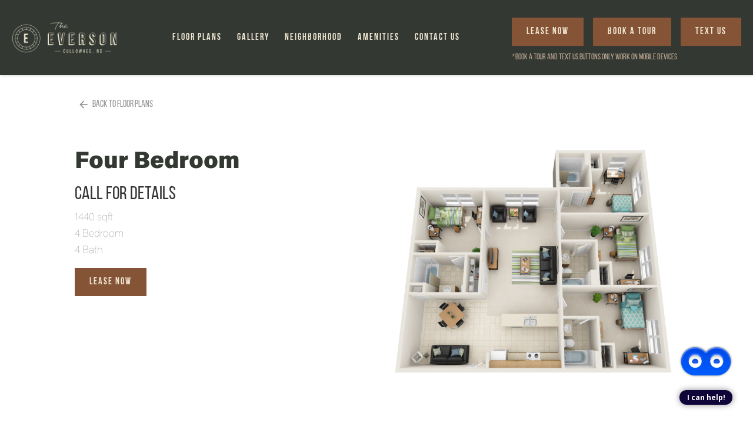

--- FILE ---
content_type: text/html; charset=utf-8
request_url: https://www.eversonliving.com/floor-plan-module/four-bedroom
body_size: 6657
content:
<!DOCTYPE html><!-- Last Published: Thu Aug 21 2025 13:39:48 GMT+0000 (Coordinated Universal Time) --><html data-wf-domain="www.eversonliving.com" data-wf-page="6495acf3c1b578b9ca4a5ae4" data-wf-site="6495acf2c1b578b9ca4a59ce" data-wf-collection="6495acf3c1b578b9ca4a5b04" data-wf-item-slug="four-bedroom"><head><meta charset="utf-8"/><title>The Everson</title><meta content="width=device-width, initial-scale=1" name="viewport"/><link href="https://cdn.prod.website-files.com/6495acf2c1b578b9ca4a59ce/css/the-everson.shared.2e7704020.css" rel="stylesheet" type="text/css"/><script type="text/javascript">!function(o,c){var n=c.documentElement,t=" w-mod-";n.className+=t+"js",("ontouchstart"in o||o.DocumentTouch&&c instanceof DocumentTouch)&&(n.className+=t+"touch")}(window,document);</script><link href="https://cdn.prod.website-files.com/6495acf2c1b578b9ca4a59ce/6495ebdb3f3a60f40c7e1af8_Everson%20Faivcon.jpg" rel="shortcut icon" type="image/x-icon"/><link href="https://cdn.prod.website-files.com/6495acf2c1b578b9ca4a59ce/6495ebe046dfa267eb8c0ae1_Untitled%20design%20-%202023-06-23T135947.415.png" rel="apple-touch-icon"/><style>
	.rich-text-block a {
	display: inline;
}
</style>

<!-- Google Tag Manager -->
<script>(function(w,d,s,l,i){w[l]=w[l]||[];w[l].push({'gtm.start':
new Date().getTime(),event:'gtm.js'});var f=d.getElementsByTagName(s)[0],
j=d.createElement(s),dl=l!='dataLayer'?'&l='+l:'';j.async=true;j.src=
'https://www.googletagmanager.com/gtm.js?id='+i+dl;f.parentNode.insertBefore(j,f);
})(window,document,'script','dataLayer','GTM-NP6VNK4');</script>
<!-- End Google Tag Manager -->

<!-- Hotjar Tracking Code for Everson -->
<script>
    (function(h,o,t,j,a,r){
        h.hj=h.hj||function(){(h.hj.q=h.hj.q||[]).push(arguments)};
        h._hjSettings={hjid:3829974,hjsv:6};
        a=o.getElementsByTagName('head')[0];
        r=o.createElement('script');r.async=1;
        r.src=t+h._hjSettings.hjid+j+h._hjSettings.hjsv;
        a.appendChild(r);
    })(window,document,'https://static.hotjar.com/c/hotjar-','.js?sv=');
</script>


</head><body><nav class="navbar-secondary primary_bg-900"><div class="w-dyn-list"><div role="list" class="w-dyn-items"><div role="listitem" class="w-dyn-item"><div class="w-layout-grid navbar-grid"><div id="w-node-e013e7c2-a17e-847c-4ef9-683b17144221-1714421f" class="navbar-promotions"><a href="https://nam11.safelinks.protection.outlook.com/?url=https%3A%2F%2Fforms.office.com%2FPages%2FResponsePage.aspx%3Fid%3Dmgjn8z2oP0emI3GjO9SISaTO72kijO5Iuz33IW-6fYlUNElaM0lMWFBGMEdXMEVTS0pOT0pJQ1E2Ry4u&amp;data=05%7C02%7CBritini.Quatrone%40AssetLiving.com%7C79c42ce3aaf74aa0268b08dcd3714b4b%7Cf3e7089aa83d473fa62371a33bd48849%7C1%7C0%7C638617730757942995%7CUnknown%7CTWFpbGZsb3d8eyJWIjoiMC4wLjAwMDAiLCJQIjoiV2luMzIiLCJBTiI6Ik1haWwiLCJXVCI6Mn0%3D%7C0%7C%7C%7C&amp;sdata=pguNtDP9fmjkG4FZOrN99aeSr1z7XOwKaoP8lAaDc3Y%3D&amp;reserved=0" target="_blank" class="nav__secondary-link w-inline-block"><p class="paragraph__iswhite special">Click here to sign up for our VIP 25-26 leasing today!</p><div class="material-icon heading__white">east</div></a></div><div id="w-node-e013e7c2-a17e-847c-4ef9-683b17144226-1714421f" class="nabar-phone"><a href="tel:(828)293-9939" class="paragraph__iswhite">(828) 293-9939</a></div><div id="w-node-e013e7c2-a17e-847c-4ef9-683b17144229-1714421f" class="navbar-residents"><a href="https://everson.residentportal.com/auth" target="_blank" class="paragraph__iswhite">Resident Portal</a></div></div></div></div></div></nav><div data-animation="over-right" data-collapse="medium" data-duration="400" data-easing="ease" data-easing2="ease" role="banner" class="navbar-primary secondary__bg-300 w-nav"><div class="div-block-11"><div class="div-block-7"><div class="nav-logo-wrapper w-dyn-list"><div role="list" class="w-dyn-items"><div role="listitem" class="w-dyn-item"><a href="/" class="navbar__logo w-nav-brand"><img loading="lazy" width="263" alt="" src="https://cdn.prod.website-files.com/6495acf3c1b578b9ca4a5a9f/6495c167242f3bd3d86be417_Everson_CMYK_Secondary_Parchment.png" sizes="(max-width: 479px) 96vw, 263px" srcset="https://cdn.prod.website-files.com/6495acf3c1b578b9ca4a5a9f/6495c167242f3bd3d86be417_Everson_CMYK_Secondary_Parchment-p-500.png 500w, https://cdn.prod.website-files.com/6495acf3c1b578b9ca4a5a9f/6495c167242f3bd3d86be417_Everson_CMYK_Secondary_Parchment-p-800.png 800w, https://cdn.prod.website-files.com/6495acf3c1b578b9ca4a5a9f/6495c167242f3bd3d86be417_Everson_CMYK_Secondary_Parchment-p-1080.png 1080w, https://cdn.prod.website-files.com/6495acf3c1b578b9ca4a5a9f/6495c167242f3bd3d86be417_Everson_CMYK_Secondary_Parchment-p-1600.png 1600w, https://cdn.prod.website-files.com/6495acf3c1b578b9ca4a5a9f/6495c167242f3bd3d86be417_Everson_CMYK_Secondary_Parchment-p-2000.png 2000w, https://cdn.prod.website-files.com/6495acf3c1b578b9ca4a5a9f/6495c167242f3bd3d86be417_Everson_CMYK_Secondary_Parchment-p-2600.png 2600w, https://cdn.prod.website-files.com/6495acf3c1b578b9ca4a5a9f/6495c167242f3bd3d86be417_Everson_CMYK_Secondary_Parchment-p-3200.png 3200w, https://cdn.prod.website-files.com/6495acf3c1b578b9ca4a5a9f/6495c167242f3bd3d86be417_Everson_CMYK_Secondary_Parchment.png 6503w" class="image-20"/></a></div></div></div><div class="navbar__menu w-dyn-list"><div role="list" class="w-dyn-items"><div role="listitem" class="w-dyn-item"><nav role="navigation" class="navbar__menu-list w-nav-menu"><a href="/floorplans" class="navbar__link w-nav-link">Floor Plans</a><a href="/gallery" class="navbar__link w-nav-link">Gallery</a><a href="/neighborhood" class="navbar__link w-nav-link">Neighborhood</a><a href="/amenities" class="navbar__link w-nav-link">Amenities</a><a href="/blog" class="navbar__link blog w-nav-link">Blog</a><a href="/faqs" class="navbar__link faqs-hero w-nav-link">FAQs</a><a href="/contact-us" class="navbar__link w-nav-link">Contact Us</a><div class="navbar__mobile-menulinks"><div class="w-layout-grid navbar__mobile-grid"><a href="https://everson.prospectportal.com/Apartments/module/application_authentication/" class="button__primary w-button">Apply Now</a><a href="sms:18284155840?&amp;body=EVERSON" class="button__primary w-button">Text US</a></div><div class="navbar__contact left_align"></div></div></nav></div></div></div><div class="navbar-util w-dyn-list"><div role="list" class="w-dyn-items"><div role="listitem" class="w-dyn-item"><div class="w-layout-grid button__wrapper"><a id="w-node-_3d370233-0a1c-f9e2-50dd-1b3a716d2cc7-716d2c8a" href="https://everson.prospectportal.com/Apartments/module/application_authentication/" target="_blank" class="button__primary w-button">Lease Now</a><a id="w-node-_3d370233-0a1c-f9e2-50dd-1b3a716d2cc9-716d2c8a" href="tel:828-293-9939" class="button__secondary w-button">Book a Tour</a><a id="w-node-f7cad948-5950-3216-7ce9-c1ce85774143-716d2c8a" href="sms:18284155840?&amp;body=EVERSON" class="button__secondary w-button">Text Us</a></div><div class="text-block-17">*book a tour and text us buttons only work on mobile devices</div></div></div></div><div class="menu-button-3 w-nav-button"><div class="icon w-icon-nav-menu"></div></div></div></div></div><div class="individual-floor-plan-container"><div class="floor-plans-details"><a href="/floorplans" class="w-inline-block"><div class="back-button"><div class="icon__material-solid">arrow_back</div><div class="text-block-16">Back to Floor Plans</div></div></a><div class="individual-floorplan-top-content"><div class="details"><h3 class="heading-35">Four Bedroom</h3><h5 class="heading-48">Call for details</h5><p class="w-dyn-bind-empty"></p><p class="parargraph_left w-dyn-bind-empty"></p><div class="module-info"><div class="text-block-11">1440 sqft</div></div><div class="module-info"><div class="text-block-11">4 Bedroom</div></div><div class="module-info"><div class="text-block-11">4 Bath</div></div><div class="w-dyn-list"><div role="list" class="w-dyn-items"><div role="listitem" class="w-dyn-item"><div class="w-layout-grid button__wrapper individual-floorplans show"><a id="w-node-_0ef5406b-869a-e2f6-4e42-1c3ff1248141-ca4a5ae4" href="https://everson.prospectportal.com/Apartments/module/application_authentication/" target="_blank" class="button__primary w-button">Lease Now</a></div></div></div></div></div><div class="div-block-8"><img src="https://cdn.prod.website-files.com/6495acf3c1b578b9ca4a5a9f/6495b3c2b7f5d64ebe2845fe_CatamountPeak_4Bedroom-01.jpg" loading="lazy" alt="" sizes="100vw" srcset="https://cdn.prod.website-files.com/6495acf3c1b578b9ca4a5a9f/6495b3c2b7f5d64ebe2845fe_CatamountPeak_4Bedroom-01-p-500.jpg 500w, https://cdn.prod.website-files.com/6495acf3c1b578b9ca4a5a9f/6495b3c2b7f5d64ebe2845fe_CatamountPeak_4Bedroom-01-p-800.jpg 800w, https://cdn.prod.website-files.com/6495acf3c1b578b9ca4a5a9f/6495b3c2b7f5d64ebe2845fe_CatamountPeak_4Bedroom-01-p-1080.jpg 1080w, https://cdn.prod.website-files.com/6495acf3c1b578b9ca4a5a9f/6495b3c2b7f5d64ebe2845fe_CatamountPeak_4Bedroom-01.jpg 1488w"/></div></div></div><div data-current="Tab 1" data-easing="ease" data-duration-in="300" data-duration-out="100" class="tabs w-tabs"><div class="tabs-menu-2 w-tab-menu"><a data-w-tab="Tab 1" class="tab-link-tab-1-2 secondary__bg-500 w-inline-block w-tab-link w--current"><div class="contents"><div class="text-block-6">Apartment Features</div></div></a><a data-w-tab="Tab 2" class="tab-link-tab-2 w-inline-block w-condition-invisible w-tab-link"><div class="contents"><div class="text-block-7">Fees</div><div class="icon__material-solid">add</div></div></a></div><div class="secondary__bg-300 w-tab-content"><div data-w-tab="Tab 1" class="tab-pane-tab-1 w-tab-pane w--tab-active"><div id="w-node-c69ffca4-9b69-418f-f301-ce8036f707de-ca4a5ae4" class="collection-list-wrapper-14 w-dyn-list"><div role="list" class="collection-list-6 w-dyn-items"><div id="w-node-c69ffca4-9b69-418f-f301-ce8036f707e0-ca4a5ae4" role="listitem" class="w-dyn-item"><div class="list__block margin__none"><p class="list__paragraph margin__10">Pet Friendly</p></div></div><div id="w-node-c69ffca4-9b69-418f-f301-ce8036f707e0-ca4a5ae4" role="listitem" class="w-dyn-item"><div class="list__block margin__none"><p class="list__paragraph margin__10">Leap Guarantor Option</p></div></div><div id="w-node-c69ffca4-9b69-418f-f301-ce8036f707e0-ca4a5ae4" role="listitem" class="w-dyn-item"><div class="list__block margin__none"><p class="list__paragraph margin__10">Onsite Management</p></div></div><div id="w-node-c69ffca4-9b69-418f-f301-ce8036f707e0-ca4a5ae4" role="listitem" class="w-dyn-item"><div class="list__block margin__none"><p class="list__paragraph margin__10">24-Hour Maintenance</p></div></div><div id="w-node-c69ffca4-9b69-418f-f301-ce8036f707e0-ca4a5ae4" role="listitem" class="w-dyn-item"><div class="list__block margin__none"><p class="list__paragraph margin__10">Mail Service</p></div></div><div id="w-node-c69ffca4-9b69-418f-f301-ce8036f707e0-ca4a5ae4" role="listitem" class="w-dyn-item"><div class="list__block margin__none"><p class="list__paragraph margin__10">Weekly Resident Events</p></div></div><div id="w-node-c69ffca4-9b69-418f-f301-ce8036f707e0-ca4a5ae4" role="listitem" class="w-dyn-item"><div class="list__block margin__none"><p class="list__paragraph margin__10">Grilling Area</p></div></div><div id="w-node-c69ffca4-9b69-418f-f301-ce8036f707e0-ca4a5ae4" role="listitem" class="w-dyn-item"><div class="list__block margin__none"><p class="list__paragraph margin__10">Free Printing in Clubhouse</p></div></div><div id="w-node-c69ffca4-9b69-418f-f301-ce8036f707e0-ca4a5ae4" role="listitem" class="w-dyn-item"><div class="list__block margin__none"><p class="list__paragraph margin__10">Flexible Payment Options</p></div></div><div id="w-node-c69ffca4-9b69-418f-f301-ce8036f707e0-ca4a5ae4" role="listitem" class="w-dyn-item"><div class="list__block margin__none"><p class="list__paragraph margin__10">Coffee Bar</p></div></div><div id="w-node-c69ffca4-9b69-418f-f301-ce8036f707e0-ca4a5ae4" role="listitem" class="w-dyn-item"><div class="list__block margin__none"><p class="list__paragraph margin__10">24-Hour Fitness Center</p></div></div><div id="w-node-c69ffca4-9b69-418f-f301-ce8036f707e0-ca4a5ae4" role="listitem" class="w-dyn-item"><div class="list__block margin__none"><p class="list__paragraph margin__10">Resort Style Pool</p></div></div><div id="w-node-c69ffca4-9b69-418f-f301-ce8036f707e0-ca4a5ae4" role="listitem" class="w-dyn-item"><div class="list__block margin__none"><p class="list__paragraph margin__10">Private Bedrooms</p></div></div><div id="w-node-c69ffca4-9b69-418f-f301-ce8036f707e0-ca4a5ae4" role="listitem" class="w-dyn-item"><div class="list__block margin__none"><p class="list__paragraph margin__10">Spacious Living Area </p></div></div><div id="w-node-c69ffca4-9b69-418f-f301-ce8036f707e0-ca4a5ae4" role="listitem" class="w-dyn-item"><div class="list__block margin__none"><p class="list__paragraph margin__10">In-Unit Washer and dryer</p></div></div><div id="w-node-c69ffca4-9b69-418f-f301-ce8036f707e0-ca4a5ae4" role="listitem" class="w-dyn-item"><div class="list__block margin__none"><p class="list__paragraph margin__10">Fully Furnished Units</p></div></div><div id="w-node-c69ffca4-9b69-418f-f301-ce8036f707e0-ca4a5ae4" role="listitem" class="w-dyn-item"><div class="list__block margin__none"><p class="list__paragraph margin__10">Granite Countertops</p></div></div><div id="w-node-c69ffca4-9b69-418f-f301-ce8036f707e0-ca4a5ae4" role="listitem" class="w-dyn-item"><div class="list__block margin__none"><p class="list__paragraph margin__10">Stainless Steel Appliances</p></div></div><div id="w-node-c69ffca4-9b69-418f-f301-ce8036f707e0-ca4a5ae4" role="listitem" class="w-dyn-item"><div class="list__block margin__none"><p class="list__paragraph margin__10">New Flooring</p></div></div></div></div></div><div data-w-tab="Tab 2" class="w-condition-invisible w-tab-pane"><div class="rich-text-block-2 w-dyn-bind-empty w-richtext"></div></div></div></div><div id="virtualtour" class="div-block-9 w-condition-invisible"><div><div class="label secondary__bg-500 fp">Video Tour</div></div></div><div class="div-block-10"><div class="video w-dyn-bind-empty w-video w-embed"></div></div></div><div class="similar secondary__bg-300"><h3 id="w-node-dd2fe303-963c-9d1e-9eb4-8aef2d15c998-ca4a5ae4" class="algin__center">Similar Floor Plans</h3><div class="floor-plans-card-grid-container interior"><div class="collection-list-wrapper-8 similar-floor-plans w-dyn-list"><div role="list" class="collection-list-4 w-dyn-items"><div role="listitem" class="w-dyn-item"><div id="w-node-_3111b96e-eedf-c8ef-0009-d4c8598da0b8-ca4a5ae4" class="floor-plan-card secondary__bg-300"><div class="floor-plan-border"><div class="availability-spacer"><div class="floor-plan-availability-tab w-condition-invisible"><div class="floor-plan-availlability-txt">Only 1 Available</div></div></div><img loading="lazy" alt="" src="https://cdn.prod.website-files.com/6495acf3c1b578b9ca4a5a9f/6495b1f92810cd46654a063b_CatamountPeak_1Bedroom-01.jpg" sizes="100vw" srcset="https://cdn.prod.website-files.com/6495acf3c1b578b9ca4a5a9f/6495b1f92810cd46654a063b_CatamountPeak_1Bedroom-01-p-500.jpg 500w, https://cdn.prod.website-files.com/6495acf3c1b578b9ca4a5a9f/6495b1f92810cd46654a063b_CatamountPeak_1Bedroom-01-p-800.jpg 800w, https://cdn.prod.website-files.com/6495acf3c1b578b9ca4a5a9f/6495b1f92810cd46654a063b_CatamountPeak_1Bedroom-01-p-1080.jpg 1080w, https://cdn.prod.website-files.com/6495acf3c1b578b9ca4a5a9f/6495b1f92810cd46654a063b_CatamountPeak_1Bedroom-01.jpg 1488w" class="floor-plan-image"/><div class="floor-plan-details-container"><div class="padding__30px"><div class="floor-plans-details-content"><div class="floor-plan-name bold">One Bedroom</div><div class="module-info floor-plans-details"><div fs-cmsfilter-field="sqfeet" class="text-block-11">485 sqft</div></div><div fs-cmsfilter-field="type" class="floor-plans-details sq-feet bold">1 Bedroom</div><div fs-cmsfilter-field="type" class="floor-plans-details sq-feet bold">1 Bath</div><div fs-cmsfilter-field="price" class="floor-plans-details pricing bold">Call for details</div><div fs-cmsfilter-field="type" class="text-block-10">This is some text inside of a div block.</div></div></div></div><a href="/floor-plan-module/one-bedroom" class="link-block-12 w-inline-block"><div class="floor-plans-view-details"><div class="view-details-content"><div class="text-block-4">View Details</div><div class="material-icon">east</div></div></div></a></div><div id="w-node-_3111b96e-eedf-c8ef-0009-d4c8598da0cc-ca4a5ae4" class="floor-plan-special-tab w-condition-invisible"><div class="floor-plans-special-txt bold">$200 Off First Month&#x27;s Rent</div></div></div></div><div role="listitem" class="w-dyn-item"><div id="w-node-_3111b96e-eedf-c8ef-0009-d4c8598da0b8-ca4a5ae4" class="floor-plan-card secondary__bg-300"><div class="floor-plan-border"><div class="availability-spacer"><div class="floor-plan-availability-tab w-condition-invisible"><div class="floor-plan-availlability-txt">Only 1 Available</div></div></div><img loading="lazy" alt="" src="https://cdn.prod.website-files.com/6495acf3c1b578b9ca4a5a9f/6495b2838923661cde7c8187_CatamountPeak_2Bedroom-01.jpg" sizes="100vw" srcset="https://cdn.prod.website-files.com/6495acf3c1b578b9ca4a5a9f/6495b2838923661cde7c8187_CatamountPeak_2Bedroom-01-p-500.jpg 500w, https://cdn.prod.website-files.com/6495acf3c1b578b9ca4a5a9f/6495b2838923661cde7c8187_CatamountPeak_2Bedroom-01-p-800.jpg 800w, https://cdn.prod.website-files.com/6495acf3c1b578b9ca4a5a9f/6495b2838923661cde7c8187_CatamountPeak_2Bedroom-01-p-1080.jpg 1080w, https://cdn.prod.website-files.com/6495acf3c1b578b9ca4a5a9f/6495b2838923661cde7c8187_CatamountPeak_2Bedroom-01.jpg 1488w" class="floor-plan-image"/><div class="floor-plan-details-container"><div class="padding__30px"><div class="floor-plans-details-content"><div class="floor-plan-name bold">Two Bedroom Standard</div><div class="module-info floor-plans-details"><div fs-cmsfilter-field="sqfeet" class="text-block-11">750 sqft</div></div><div fs-cmsfilter-field="type" class="floor-plans-details sq-feet bold">2 Bedroom</div><div fs-cmsfilter-field="type" class="floor-plans-details sq-feet bold">2 Bath</div><div fs-cmsfilter-field="price" class="floor-plans-details pricing bold">Call for Details</div><div fs-cmsfilter-field="type" class="text-block-10">This is some text inside of a div block.</div></div></div></div><a href="/floor-plan-module/two-bedroom-standard" class="link-block-12 w-inline-block"><div class="floor-plans-view-details"><div class="view-details-content"><div class="text-block-4">View Details</div><div class="material-icon">east</div></div></div></a></div><div id="w-node-_3111b96e-eedf-c8ef-0009-d4c8598da0cc-ca4a5ae4" class="floor-plan-special-tab w-condition-invisible"><div class="floor-plans-special-txt bold">$200 Off First Month&#x27;s Rent</div></div></div></div><div role="listitem" class="w-dyn-item"><div id="w-node-_3111b96e-eedf-c8ef-0009-d4c8598da0b8-ca4a5ae4" class="floor-plan-card secondary__bg-300"><div class="floor-plan-border"><div class="availability-spacer"><div class="floor-plan-availability-tab w-condition-invisible"><div class="floor-plan-availlability-txt">Only 1 Available</div></div></div><img loading="lazy" alt="" src="https://cdn.prod.website-files.com/6495acf3c1b578b9ca4a5a9f/6495b2c68227bec7a38685d9_CatamountPeak_2BedroomDeluxe-01.jpg" sizes="100vw" srcset="https://cdn.prod.website-files.com/6495acf3c1b578b9ca4a5a9f/6495b2c68227bec7a38685d9_CatamountPeak_2BedroomDeluxe-01-p-500.jpg 500w, https://cdn.prod.website-files.com/6495acf3c1b578b9ca4a5a9f/6495b2c68227bec7a38685d9_CatamountPeak_2BedroomDeluxe-01-p-800.jpg 800w, https://cdn.prod.website-files.com/6495acf3c1b578b9ca4a5a9f/6495b2c68227bec7a38685d9_CatamountPeak_2BedroomDeluxe-01-p-1080.jpg 1080w, https://cdn.prod.website-files.com/6495acf3c1b578b9ca4a5a9f/6495b2c68227bec7a38685d9_CatamountPeak_2BedroomDeluxe-01.jpg 1488w" class="floor-plan-image"/><div class="floor-plan-details-container"><div class="padding__30px"><div class="floor-plans-details-content"><div class="floor-plan-name bold">Two Bedroom Deluxe</div><div class="module-info floor-plans-details"><div fs-cmsfilter-field="sqfeet" class="text-block-11">880 sqft</div></div><div fs-cmsfilter-field="type" class="floor-plans-details sq-feet bold">2 Bedroom</div><div fs-cmsfilter-field="type" class="floor-plans-details sq-feet bold">2 Bath</div><div fs-cmsfilter-field="price" class="floor-plans-details pricing bold">Call for details</div><div fs-cmsfilter-field="type" class="text-block-10">This is some text inside of a div block.</div></div></div></div><a href="/floor-plan-module/two-bedroom-deluxe" class="link-block-12 w-inline-block"><div class="floor-plans-view-details"><div class="view-details-content"><div class="text-block-4">View Details</div><div class="material-icon">east</div></div></div></a></div><div id="w-node-_3111b96e-eedf-c8ef-0009-d4c8598da0cc-ca4a5ae4" class="floor-plan-special-tab w-condition-invisible"><div class="floor-plans-special-txt bold">$200 Off First Month&#x27;s Rent</div></div></div></div><div role="listitem" class="w-dyn-item"><div id="w-node-_3111b96e-eedf-c8ef-0009-d4c8598da0b8-ca4a5ae4" class="floor-plan-card secondary__bg-300"><div class="floor-plan-border"><div class="availability-spacer"><div class="floor-plan-availability-tab w-condition-invisible"><div class="floor-plan-availlability-txt">Only 1 Available</div></div></div><img loading="lazy" alt="" src="https://cdn.prod.website-files.com/6495acf3c1b578b9ca4a5a9f/6495b351dadb275b80a0766d_CatamountPeak_3Bedroom-01.jpg" sizes="100vw" srcset="https://cdn.prod.website-files.com/6495acf3c1b578b9ca4a5a9f/6495b351dadb275b80a0766d_CatamountPeak_3Bedroom-01-p-500.jpg 500w, https://cdn.prod.website-files.com/6495acf3c1b578b9ca4a5a9f/6495b351dadb275b80a0766d_CatamountPeak_3Bedroom-01-p-800.jpg 800w, https://cdn.prod.website-files.com/6495acf3c1b578b9ca4a5a9f/6495b351dadb275b80a0766d_CatamountPeak_3Bedroom-01-p-1080.jpg 1080w, https://cdn.prod.website-files.com/6495acf3c1b578b9ca4a5a9f/6495b351dadb275b80a0766d_CatamountPeak_3Bedroom-01.jpg 1488w" class="floor-plan-image"/><div class="floor-plan-details-container"><div class="padding__30px"><div class="floor-plans-details-content"><div class="floor-plan-name bold">Three Bedroom Standard</div><div class="module-info floor-plans-details"><div fs-cmsfilter-field="sqfeet" class="text-block-11">1000 sqft</div></div><div fs-cmsfilter-field="type" class="floor-plans-details sq-feet bold">3 Bedroom</div><div fs-cmsfilter-field="type" class="floor-plans-details sq-feet bold">3 Bath</div><div fs-cmsfilter-field="price" class="floor-plans-details pricing bold">Call for details </div><div fs-cmsfilter-field="type" class="text-block-10">This is some text inside of a div block.</div></div></div></div><a href="/floor-plan-module/three-bedroom-standard" class="link-block-12 w-inline-block"><div class="floor-plans-view-details"><div class="view-details-content"><div class="text-block-4">View Details</div><div class="material-icon">east</div></div></div></a></div><div id="w-node-_3111b96e-eedf-c8ef-0009-d4c8598da0cc-ca4a5ae4" class="floor-plan-special-tab w-condition-invisible"><div class="floor-plans-special-txt bold">$200 Off First Month&#x27;s Rent</div></div></div></div></div></div></div></div><div class="footer w-dyn-list"><div role="list" class="w-dyn-items"><div role="listitem" class="w-dyn-item"><div class="w-layout-grid footer__menu"><div id="w-node-b085a455-5514-3e10-d78f-cbedd84274d3-d84274cf" class="footer__logo"><img loading="lazy" width="Auto" alt="" src="https://cdn.prod.website-files.com/6495acf3c1b578b9ca4a5a9f/6495c167242f3bd3d86be417_Everson_CMYK_Secondary_Parchment.png" sizes="100vw" srcset="https://cdn.prod.website-files.com/6495acf3c1b578b9ca4a5a9f/6495c167242f3bd3d86be417_Everson_CMYK_Secondary_Parchment-p-500.png 500w, https://cdn.prod.website-files.com/6495acf3c1b578b9ca4a5a9f/6495c167242f3bd3d86be417_Everson_CMYK_Secondary_Parchment-p-800.png 800w, https://cdn.prod.website-files.com/6495acf3c1b578b9ca4a5a9f/6495c167242f3bd3d86be417_Everson_CMYK_Secondary_Parchment-p-1080.png 1080w, https://cdn.prod.website-files.com/6495acf3c1b578b9ca4a5a9f/6495c167242f3bd3d86be417_Everson_CMYK_Secondary_Parchment-p-1600.png 1600w, https://cdn.prod.website-files.com/6495acf3c1b578b9ca4a5a9f/6495c167242f3bd3d86be417_Everson_CMYK_Secondary_Parchment-p-2000.png 2000w, https://cdn.prod.website-files.com/6495acf3c1b578b9ca4a5a9f/6495c167242f3bd3d86be417_Everson_CMYK_Secondary_Parchment-p-2600.png 2600w, https://cdn.prod.website-files.com/6495acf3c1b578b9ca4a5a9f/6495c167242f3bd3d86be417_Everson_CMYK_Secondary_Parchment-p-3200.png 3200w, https://cdn.prod.website-files.com/6495acf3c1b578b9ca4a5a9f/6495c167242f3bd3d86be417_Everson_CMYK_Secondary_Parchment.png 6503w" class="footer__img-logo"/><div class="w-layout-grid footer__btn"><a id="w-node-b085a455-5514-3e10-d78f-cbedd84274d6-d84274cf" href="https://everson.residentportal.com/auth" class="btn-primary footerwidth w-button">Resident Portal</a><a id="w-node-b085a455-5514-3e10-d78f-cbedd84274d8-d84274cf" href="https://everson.prospectportal.com/Apartments/module/application_authentication/" class="btn-dark footerwidth w-button">Lease Now</a></div></div><div id="w-node-b085a455-5514-3e10-d78f-cbedd84274da-d84274cf" class="footer__text hide"><p class="paragraph__bold center hideleasehere w-dyn-bind-empty"></p><a href="#" class="combo-link w-inline-block"><div class="footer-hours w-dyn-bind-empty"></div><div class="footer-hours w-dyn-bind-empty"></div></a></div><div id="w-node-b085a455-5514-3e10-d78f-cbedd84274df-d84274cf" class="footer__text"><p class="paragraph__bold center">Address</p><p class="paragraph__bold center w-condition-invisible">Address</p><a href="https://www.google.com/maps/place/36+Peak+Dr,+Cullowhee,+NC+28723/@35.2971925,-83.1812499,17z/data=!3m1!4b1!4m6!3m5!1s0x88591410817de099:0x1e2ae7a83c606189!8m2!3d35.2971881!4d-83.178675!16s%2Fg%2F11crw312fy?entry=ttu" target="_blank" class="combo-link w-inline-block"><div class="footer-hours">36 Peak Dr</div><div class="footer-hours">Cullowhee, NC 28723</div></a></div><div id="w-node-b085a455-5514-3e10-d78f-cbedd84274e5-d84274cf" class="footer__text"><p class="paragraph__bold center">Contact</p><a href="tel:828-293-9939" class="link-block-10 w-inline-block"><div class="footer-hours">828-293-9939</div></a><a href="mailto:Everson@AssetLiving.com" class="link-block-10 w-inline-block"><div class="footer-hours">Everson@AssetLiving.com</div></a></div><div id="w-node-b085a455-5514-3e10-d78f-cbedd84274ec-d84274cf" class="footer__text"><p class="paragraph__bold center">Office Hours</p><div class="office-hours"><div class="footer-hours dayoadding">Mon – Fri</div><div class="footer-hours">9AM- 6PM</div></div><div class="office-hours"><div class="footer-hours dayoadding">Sat</div><div class="footer-hours">10AM-5PM</div></div><div class="office-hours"><div class="footer-hours dayoadding">Sun</div><div class="footer-hours">1PM-5PM</div></div></div></div><div class="footer__secondary-social"><a href="https://www.instagram.com/everson_apartments/" target="_blank" class="social__links instagram w-inline-block"><div class="fontawesomeicondark social"></div></a><a href="https://www.facebook.com/people/The-Everson-Apartments/61552024253988/" target="_blank" class="social__links facebook w-inline-block"><div class="fontawesomeicondark social"></div></a><a href="https://www.tiktok.com/@eversonapartments?_t=8IDsuFLXIh4&amp;_r=1" target="_blank" class="social__links facebook w-inline-block"><div class="fontawesomeicondark social"></div></a><a href="#" class="social__links twitter w-inline-block w-condition-invisible"><div class="fontawesomeicondark social"></div></a></div><div class="w-layout-grid footer__menu footer-bottom"><div id="w-node-_9df74bb6-5c4e-8bb8-f019-b15fc2d9dc69-d84274cf" class="footer__asset-logo"><a href="https://www.assetliving.com/" class="link-block-13 w-inline-block"><img src="https://cdn.prod.website-files.com/6495acf2c1b578b9ca4a59ce/6495acf3c1b578b9ca4a5ae0_1.%20Asset%20Primary%20Logo_WHITE%20ASSET.png" loading="lazy" width="147" sizes="147px" alt="" srcset="https://cdn.prod.website-files.com/6495acf2c1b578b9ca4a59ce/6495acf3c1b578b9ca4a5ae0_1.%2520Asset%2520Primary%2520Logo_WHITE%2520ASSET-p-500.png 500w, https://cdn.prod.website-files.com/6495acf2c1b578b9ca4a59ce/6495acf3c1b578b9ca4a5ae0_1.%2520Asset%2520Primary%2520Logo_WHITE%2520ASSET-p-800.png 800w, https://cdn.prod.website-files.com/6495acf2c1b578b9ca4a59ce/6495acf3c1b578b9ca4a5ae0_1.%2520Asset%2520Primary%2520Logo_WHITE%2520ASSET-p-1080.png 1080w, https://cdn.prod.website-files.com/6495acf2c1b578b9ca4a59ce/6495acf3c1b578b9ca4a5ae0_1.%2520Asset%2520Primary%2520Logo_WHITE%2520ASSET-p-1600.png 1600w, https://cdn.prod.website-files.com/6495acf2c1b578b9ca4a59ce/6495acf3c1b578b9ca4a5ae0_1.%20Asset%20Primary%20Logo_WHITE%20ASSET.png 2146w" class="footer__img-asset-logo"/></a><p class="paragraph-11">© Copyright 2025 Asset Living. All Rights Reserved.</p></div></div></div></div></div><div class="footer__secondary"><div class="columns w-row"><div class="w-col w-col-2"><a id="w-node-_3ab2f084-2f7b-6e04-299e-70132839f11e-2839f10f" href="https://www.assetliving.com/privacy-policy" target="_blank" class="footer__secondary-link policies link-2 link-3 link-4 link-5">Privacy</a></div><div class="w-col w-col-3"><a id="w-node-_3ab2f084-2f7b-6e04-299e-70132839f11c-2839f10f" href="https://www.assetliving.com/disclosures" target="_blank" class="footer__secondary-link policies">Disclosures</a></div><div class="column-5 w-col w-col-2"><a href="https://www.assetliving.com/cleanliness" target="_blank" class="footer__secondary-link policies">Cleanliness</a></div><div class="column-4 w-col w-col-3"><a href="https://www.assetliving.com/ccpa-notice" target="_blank" class="footer__secondary-link ccpa">CCPA Disclosures</a></div><div class="w-col w-col-2"><div id="w-node-_563b1dfe-714c-805d-267b-2c6034a1323f-2839f10f" class="div-block-15"><div class="footer__secondary-link policies fh">Fair Housing</div><a href="https://ach-videos.s3.amazonaws.com/2022-5-16+DFEH-H03P+FairHousingFactSheet_ENG.pdf" target="_blank" class="footer__secondary-link sublink _1">Eng |</a><a href="https://ach-videos.s3.amazonaws.com/2022-5-16+DFEH-H03P+FairHousingFactSheet_ESP.pdf" target="_blank" class="footer__secondary-link sublink">Esp</a></div></div></div><div class="div-block-25"></div><div class="w-container"><a href="https://poetic.io/" class="footer__secondary-link">Built By Poetic</a></div><div id="w-node-_3ab2f084-2f7b-6e04-299e-70132839f125-2839f10f" class="footer__secondary-social fairhousing div-block-21 div-block-22 div-block-23"><div class="icon__material-solid">accessible</div><div class="div-block-13"><img src="https://cdn.prod.website-files.com/6495acf2c1b578b9ca4a59ce/6495acf3c1b578b9ca4a5abc_63a5d16a6c31f2380e260731_fair-housing.png" loading="lazy" alt="" class="fair__housing-icon"/></div></div></div><script src="https://d3e54v103j8qbb.cloudfront.net/js/jquery-3.5.1.min.dc5e7f18c8.js?site=6495acf2c1b578b9ca4a59ce" type="text/javascript" integrity="sha256-9/aliU8dGd2tb6OSsuzixeV4y/faTqgFtohetphbbj0=" crossorigin="anonymous"></script><script src="https://cdn.prod.website-files.com/6495acf2c1b578b9ca4a59ce/js/the-everson.schunk.250e9dca0130a7a6.js" type="text/javascript"></script><script src="https://cdn.prod.website-files.com/6495acf2c1b578b9ca4a59ce/js/the-everson.9df9ee2d.6adb87abd96edc60.js" type="text/javascript"></script><script src="https://catamountp.engine.betterbot.com/loader.js" defer="defer"></script>

<!-- Google Tag Manager (noscript) -->
<noscript><iframe src=https://www.googletagmanager.com/ns.html?id=GTM-NP6VNK4
height="0" width="0" style="display:none;visibility:hidden"></iframe></noscript>
<!-- End Google Tag Manager (noscript) --></body></html>

--- FILE ---
content_type: text/css
request_url: https://cdn.prod.website-files.com/6495acf2c1b578b9ca4a59ce/css/the-everson.shared.2e7704020.css
body_size: 30583
content:
html {
  -webkit-text-size-adjust: 100%;
  -ms-text-size-adjust: 100%;
  font-family: sans-serif;
}

body {
  margin: 0;
}

article, aside, details, figcaption, figure, footer, header, hgroup, main, menu, nav, section, summary {
  display: block;
}

audio, canvas, progress, video {
  vertical-align: baseline;
  display: inline-block;
}

audio:not([controls]) {
  height: 0;
  display: none;
}

[hidden], template {
  display: none;
}

a {
  background-color: #0000;
}

a:active, a:hover {
  outline: 0;
}

abbr[title] {
  border-bottom: 1px dotted;
}

b, strong {
  font-weight: bold;
}

dfn {
  font-style: italic;
}

h1 {
  margin: .67em 0;
  font-size: 2em;
}

mark {
  color: #000;
  background: #ff0;
}

small {
  font-size: 80%;
}

sub, sup {
  vertical-align: baseline;
  font-size: 75%;
  line-height: 0;
  position: relative;
}

sup {
  top: -.5em;
}

sub {
  bottom: -.25em;
}

img {
  border: 0;
}

svg:not(:root) {
  overflow: hidden;
}

hr {
  box-sizing: content-box;
  height: 0;
}

pre {
  overflow: auto;
}

code, kbd, pre, samp {
  font-family: monospace;
  font-size: 1em;
}

button, input, optgroup, select, textarea {
  color: inherit;
  font: inherit;
  margin: 0;
}

button {
  overflow: visible;
}

button, select {
  text-transform: none;
}

button, html input[type="button"], input[type="reset"] {
  -webkit-appearance: button;
  cursor: pointer;
}

button[disabled], html input[disabled] {
  cursor: default;
}

button::-moz-focus-inner, input::-moz-focus-inner {
  border: 0;
  padding: 0;
}

input {
  line-height: normal;
}

input[type="checkbox"], input[type="radio"] {
  box-sizing: border-box;
  padding: 0;
}

input[type="number"]::-webkit-inner-spin-button, input[type="number"]::-webkit-outer-spin-button {
  height: auto;
}

input[type="search"] {
  -webkit-appearance: none;
}

input[type="search"]::-webkit-search-cancel-button, input[type="search"]::-webkit-search-decoration {
  -webkit-appearance: none;
}

legend {
  border: 0;
  padding: 0;
}

textarea {
  overflow: auto;
}

optgroup {
  font-weight: bold;
}

table {
  border-collapse: collapse;
  border-spacing: 0;
}

td, th {
  padding: 0;
}

@font-face {
  font-family: webflow-icons;
  src: url("[data-uri]") format("truetype");
  font-weight: normal;
  font-style: normal;
}

[class^="w-icon-"], [class*=" w-icon-"] {
  speak: none;
  font-variant: normal;
  text-transform: none;
  -webkit-font-smoothing: antialiased;
  -moz-osx-font-smoothing: grayscale;
  font-style: normal;
  font-weight: normal;
  line-height: 1;
  font-family: webflow-icons !important;
}

.w-icon-slider-right:before {
  content: "";
}

.w-icon-slider-left:before {
  content: "";
}

.w-icon-nav-menu:before {
  content: "";
}

.w-icon-arrow-down:before, .w-icon-dropdown-toggle:before {
  content: "";
}

.w-icon-file-upload-remove:before {
  content: "";
}

.w-icon-file-upload-icon:before {
  content: "";
}

* {
  box-sizing: border-box;
}

html {
  height: 100%;
}

body {
  color: #333;
  background-color: #fff;
  min-height: 100%;
  margin: 0;
  font-family: Arial, sans-serif;
  font-size: 14px;
  line-height: 20px;
}

img {
  vertical-align: middle;
  max-width: 100%;
  display: inline-block;
}

html.w-mod-touch * {
  background-attachment: scroll !important;
}

.w-block {
  display: block;
}

.w-inline-block {
  max-width: 100%;
  display: inline-block;
}

.w-clearfix:before, .w-clearfix:after {
  content: " ";
  grid-area: 1 / 1 / 2 / 2;
  display: table;
}

.w-clearfix:after {
  clear: both;
}

.w-hidden {
  display: none;
}

.w-button {
  color: #fff;
  line-height: inherit;
  cursor: pointer;
  background-color: #3898ec;
  border: 0;
  border-radius: 0;
  padding: 9px 15px;
  text-decoration: none;
  display: inline-block;
}

input.w-button {
  -webkit-appearance: button;
}

html[data-w-dynpage] [data-w-cloak] {
  color: #0000 !important;
}

.w-code-block {
  margin: unset;
}

pre.w-code-block code {
  all: inherit;
}

.w-optimization {
  display: contents;
}

.w-webflow-badge, .w-webflow-badge > img {
  box-sizing: unset;
  width: unset;
  height: unset;
  max-height: unset;
  max-width: unset;
  min-height: unset;
  min-width: unset;
  margin: unset;
  padding: unset;
  float: unset;
  clear: unset;
  border: unset;
  border-radius: unset;
  background: unset;
  background-image: unset;
  background-position: unset;
  background-size: unset;
  background-repeat: unset;
  background-origin: unset;
  background-clip: unset;
  background-attachment: unset;
  background-color: unset;
  box-shadow: unset;
  transform: unset;
  direction: unset;
  font-family: unset;
  font-weight: unset;
  color: unset;
  font-size: unset;
  line-height: unset;
  font-style: unset;
  font-variant: unset;
  text-align: unset;
  letter-spacing: unset;
  -webkit-text-decoration: unset;
  text-decoration: unset;
  text-indent: unset;
  text-transform: unset;
  list-style-type: unset;
  text-shadow: unset;
  vertical-align: unset;
  cursor: unset;
  white-space: unset;
  word-break: unset;
  word-spacing: unset;
  word-wrap: unset;
  transition: unset;
}

.w-webflow-badge {
  white-space: nowrap;
  cursor: pointer;
  box-shadow: 0 0 0 1px #0000001a, 0 1px 3px #0000001a;
  visibility: visible !important;
  opacity: 1 !important;
  z-index: 2147483647 !important;
  color: #aaadb0 !important;
  overflow: unset !important;
  background-color: #fff !important;
  border-radius: 3px !important;
  width: auto !important;
  height: auto !important;
  margin: 0 !important;
  padding: 6px !important;
  font-size: 12px !important;
  line-height: 14px !important;
  text-decoration: none !important;
  display: inline-block !important;
  position: fixed !important;
  inset: auto 12px 12px auto !important;
  transform: none !important;
}

.w-webflow-badge > img {
  position: unset;
  visibility: unset !important;
  opacity: 1 !important;
  vertical-align: middle !important;
  display: inline-block !important;
}

h1, h2, h3, h4, h5, h6 {
  margin-bottom: 10px;
  font-weight: bold;
}

h1 {
  margin-top: 20px;
  font-size: 38px;
  line-height: 44px;
}

h2 {
  margin-top: 20px;
  font-size: 32px;
  line-height: 36px;
}

h3 {
  margin-top: 20px;
  font-size: 24px;
  line-height: 30px;
}

h4 {
  margin-top: 10px;
  font-size: 18px;
  line-height: 24px;
}

h5 {
  margin-top: 10px;
  font-size: 14px;
  line-height: 20px;
}

h6 {
  margin-top: 10px;
  font-size: 12px;
  line-height: 18px;
}

p {
  margin-top: 0;
  margin-bottom: 10px;
}

blockquote {
  border-left: 5px solid #e2e2e2;
  margin: 0 0 10px;
  padding: 10px 20px;
  font-size: 18px;
  line-height: 22px;
}

figure {
  margin: 0 0 10px;
}

figcaption {
  text-align: center;
  margin-top: 5px;
}

ul, ol {
  margin-top: 0;
  margin-bottom: 10px;
  padding-left: 40px;
}

.w-list-unstyled {
  padding-left: 0;
  list-style: none;
}

.w-embed:before, .w-embed:after {
  content: " ";
  grid-area: 1 / 1 / 2 / 2;
  display: table;
}

.w-embed:after {
  clear: both;
}

.w-video {
  width: 100%;
  padding: 0;
  position: relative;
}

.w-video iframe, .w-video object, .w-video embed {
  border: none;
  width: 100%;
  height: 100%;
  position: absolute;
  top: 0;
  left: 0;
}

fieldset {
  border: 0;
  margin: 0;
  padding: 0;
}

button, [type="button"], [type="reset"] {
  cursor: pointer;
  -webkit-appearance: button;
  border: 0;
}

.w-form {
  margin: 0 0 15px;
}

.w-form-done {
  text-align: center;
  background-color: #ddd;
  padding: 20px;
  display: none;
}

.w-form-fail {
  background-color: #ffdede;
  margin-top: 10px;
  padding: 10px;
  display: none;
}

label {
  margin-bottom: 5px;
  font-weight: bold;
  display: block;
}

.w-input, .w-select {
  color: #333;
  vertical-align: middle;
  background-color: #fff;
  border: 1px solid #ccc;
  width: 100%;
  height: 38px;
  margin-bottom: 10px;
  padding: 8px 12px;
  font-size: 14px;
  line-height: 1.42857;
  display: block;
}

.w-input::placeholder, .w-select::placeholder {
  color: #999;
}

.w-input:focus, .w-select:focus {
  border-color: #3898ec;
  outline: 0;
}

.w-input[disabled], .w-select[disabled], .w-input[readonly], .w-select[readonly], fieldset[disabled] .w-input, fieldset[disabled] .w-select {
  cursor: not-allowed;
}

.w-input[disabled]:not(.w-input-disabled), .w-select[disabled]:not(.w-input-disabled), .w-input[readonly], .w-select[readonly], fieldset[disabled]:not(.w-input-disabled) .w-input, fieldset[disabled]:not(.w-input-disabled) .w-select {
  background-color: #eee;
}

textarea.w-input, textarea.w-select {
  height: auto;
}

.w-select {
  background-color: #f3f3f3;
}

.w-select[multiple] {
  height: auto;
}

.w-form-label {
  cursor: pointer;
  margin-bottom: 0;
  font-weight: normal;
  display: inline-block;
}

.w-radio {
  margin-bottom: 5px;
  padding-left: 20px;
  display: block;
}

.w-radio:before, .w-radio:after {
  content: " ";
  grid-area: 1 / 1 / 2 / 2;
  display: table;
}

.w-radio:after {
  clear: both;
}

.w-radio-input {
  float: left;
  margin: 3px 0 0 -20px;
  line-height: normal;
}

.w-file-upload {
  margin-bottom: 10px;
  display: block;
}

.w-file-upload-input {
  opacity: 0;
  z-index: -100;
  width: .1px;
  height: .1px;
  position: absolute;
  overflow: hidden;
}

.w-file-upload-default, .w-file-upload-uploading, .w-file-upload-success {
  color: #333;
  display: inline-block;
}

.w-file-upload-error {
  margin-top: 10px;
  display: block;
}

.w-file-upload-default.w-hidden, .w-file-upload-uploading.w-hidden, .w-file-upload-error.w-hidden, .w-file-upload-success.w-hidden {
  display: none;
}

.w-file-upload-uploading-btn {
  cursor: pointer;
  background-color: #fafafa;
  border: 1px solid #ccc;
  margin: 0;
  padding: 8px 12px;
  font-size: 14px;
  font-weight: normal;
  display: flex;
}

.w-file-upload-file {
  background-color: #fafafa;
  border: 1px solid #ccc;
  flex-grow: 1;
  justify-content: space-between;
  margin: 0;
  padding: 8px 9px 8px 11px;
  display: flex;
}

.w-file-upload-file-name {
  font-size: 14px;
  font-weight: normal;
  display: block;
}

.w-file-remove-link {
  cursor: pointer;
  width: auto;
  height: auto;
  margin-top: 3px;
  margin-left: 10px;
  padding: 3px;
  display: block;
}

.w-icon-file-upload-remove {
  margin: auto;
  font-size: 10px;
}

.w-file-upload-error-msg {
  color: #ea384c;
  padding: 2px 0;
  display: inline-block;
}

.w-file-upload-info {
  padding: 0 12px;
  line-height: 38px;
  display: inline-block;
}

.w-file-upload-label {
  cursor: pointer;
  background-color: #fafafa;
  border: 1px solid #ccc;
  margin: 0;
  padding: 8px 12px;
  font-size: 14px;
  font-weight: normal;
  display: inline-block;
}

.w-icon-file-upload-icon, .w-icon-file-upload-uploading {
  width: 20px;
  margin-right: 8px;
  display: inline-block;
}

.w-icon-file-upload-uploading {
  height: 20px;
}

.w-container {
  max-width: 940px;
  margin-left: auto;
  margin-right: auto;
}

.w-container:before, .w-container:after {
  content: " ";
  grid-area: 1 / 1 / 2 / 2;
  display: table;
}

.w-container:after {
  clear: both;
}

.w-container .w-row {
  margin-left: -10px;
  margin-right: -10px;
}

.w-row:before, .w-row:after {
  content: " ";
  grid-area: 1 / 1 / 2 / 2;
  display: table;
}

.w-row:after {
  clear: both;
}

.w-row .w-row {
  margin-left: 0;
  margin-right: 0;
}

.w-col {
  float: left;
  width: 100%;
  min-height: 1px;
  padding-left: 10px;
  padding-right: 10px;
  position: relative;
}

.w-col .w-col {
  padding-left: 0;
  padding-right: 0;
}

.w-col-1 {
  width: 8.33333%;
}

.w-col-2 {
  width: 16.6667%;
}

.w-col-3 {
  width: 25%;
}

.w-col-4 {
  width: 33.3333%;
}

.w-col-5 {
  width: 41.6667%;
}

.w-col-6 {
  width: 50%;
}

.w-col-7 {
  width: 58.3333%;
}

.w-col-8 {
  width: 66.6667%;
}

.w-col-9 {
  width: 75%;
}

.w-col-10 {
  width: 83.3333%;
}

.w-col-11 {
  width: 91.6667%;
}

.w-col-12 {
  width: 100%;
}

.w-hidden-main {
  display: none !important;
}

@media screen and (max-width: 991px) {
  .w-container {
    max-width: 728px;
  }

  .w-hidden-main {
    display: inherit !important;
  }

  .w-hidden-medium {
    display: none !important;
  }

  .w-col-medium-1 {
    width: 8.33333%;
  }

  .w-col-medium-2 {
    width: 16.6667%;
  }

  .w-col-medium-3 {
    width: 25%;
  }

  .w-col-medium-4 {
    width: 33.3333%;
  }

  .w-col-medium-5 {
    width: 41.6667%;
  }

  .w-col-medium-6 {
    width: 50%;
  }

  .w-col-medium-7 {
    width: 58.3333%;
  }

  .w-col-medium-8 {
    width: 66.6667%;
  }

  .w-col-medium-9 {
    width: 75%;
  }

  .w-col-medium-10 {
    width: 83.3333%;
  }

  .w-col-medium-11 {
    width: 91.6667%;
  }

  .w-col-medium-12 {
    width: 100%;
  }

  .w-col-stack {
    width: 100%;
    left: auto;
    right: auto;
  }
}

@media screen and (max-width: 767px) {
  .w-hidden-main, .w-hidden-medium {
    display: inherit !important;
  }

  .w-hidden-small {
    display: none !important;
  }

  .w-row, .w-container .w-row {
    margin-left: 0;
    margin-right: 0;
  }

  .w-col {
    width: 100%;
    left: auto;
    right: auto;
  }

  .w-col-small-1 {
    width: 8.33333%;
  }

  .w-col-small-2 {
    width: 16.6667%;
  }

  .w-col-small-3 {
    width: 25%;
  }

  .w-col-small-4 {
    width: 33.3333%;
  }

  .w-col-small-5 {
    width: 41.6667%;
  }

  .w-col-small-6 {
    width: 50%;
  }

  .w-col-small-7 {
    width: 58.3333%;
  }

  .w-col-small-8 {
    width: 66.6667%;
  }

  .w-col-small-9 {
    width: 75%;
  }

  .w-col-small-10 {
    width: 83.3333%;
  }

  .w-col-small-11 {
    width: 91.6667%;
  }

  .w-col-small-12 {
    width: 100%;
  }
}

@media screen and (max-width: 479px) {
  .w-container {
    max-width: none;
  }

  .w-hidden-main, .w-hidden-medium, .w-hidden-small {
    display: inherit !important;
  }

  .w-hidden-tiny {
    display: none !important;
  }

  .w-col {
    width: 100%;
  }

  .w-col-tiny-1 {
    width: 8.33333%;
  }

  .w-col-tiny-2 {
    width: 16.6667%;
  }

  .w-col-tiny-3 {
    width: 25%;
  }

  .w-col-tiny-4 {
    width: 33.3333%;
  }

  .w-col-tiny-5 {
    width: 41.6667%;
  }

  .w-col-tiny-6 {
    width: 50%;
  }

  .w-col-tiny-7 {
    width: 58.3333%;
  }

  .w-col-tiny-8 {
    width: 66.6667%;
  }

  .w-col-tiny-9 {
    width: 75%;
  }

  .w-col-tiny-10 {
    width: 83.3333%;
  }

  .w-col-tiny-11 {
    width: 91.6667%;
  }

  .w-col-tiny-12 {
    width: 100%;
  }
}

.w-widget {
  position: relative;
}

.w-widget-map {
  width: 100%;
  height: 400px;
}

.w-widget-map label {
  width: auto;
  display: inline;
}

.w-widget-map img {
  max-width: inherit;
}

.w-widget-map .gm-style-iw {
  text-align: center;
}

.w-widget-map .gm-style-iw > button {
  display: none !important;
}

.w-widget-twitter {
  overflow: hidden;
}

.w-widget-twitter-count-shim {
  vertical-align: top;
  text-align: center;
  background: #fff;
  border: 1px solid #758696;
  border-radius: 3px;
  width: 28px;
  height: 20px;
  display: inline-block;
  position: relative;
}

.w-widget-twitter-count-shim * {
  pointer-events: none;
  -webkit-user-select: none;
  user-select: none;
}

.w-widget-twitter-count-shim .w-widget-twitter-count-inner {
  text-align: center;
  color: #999;
  font-family: serif;
  font-size: 15px;
  line-height: 12px;
  position: relative;
}

.w-widget-twitter-count-shim .w-widget-twitter-count-clear {
  display: block;
  position: relative;
}

.w-widget-twitter-count-shim.w--large {
  width: 36px;
  height: 28px;
}

.w-widget-twitter-count-shim.w--large .w-widget-twitter-count-inner {
  font-size: 18px;
  line-height: 18px;
}

.w-widget-twitter-count-shim:not(.w--vertical) {
  margin-left: 5px;
  margin-right: 8px;
}

.w-widget-twitter-count-shim:not(.w--vertical).w--large {
  margin-left: 6px;
}

.w-widget-twitter-count-shim:not(.w--vertical):before, .w-widget-twitter-count-shim:not(.w--vertical):after {
  content: " ";
  pointer-events: none;
  border: solid #0000;
  width: 0;
  height: 0;
  position: absolute;
  top: 50%;
  left: 0;
}

.w-widget-twitter-count-shim:not(.w--vertical):before {
  border-width: 4px;
  border-color: #75869600 #5d6c7b #75869600 #75869600;
  margin-top: -4px;
  margin-left: -9px;
}

.w-widget-twitter-count-shim:not(.w--vertical).w--large:before {
  border-width: 5px;
  margin-top: -5px;
  margin-left: -10px;
}

.w-widget-twitter-count-shim:not(.w--vertical):after {
  border-width: 4px;
  border-color: #fff0 #fff #fff0 #fff0;
  margin-top: -4px;
  margin-left: -8px;
}

.w-widget-twitter-count-shim:not(.w--vertical).w--large:after {
  border-width: 5px;
  margin-top: -5px;
  margin-left: -9px;
}

.w-widget-twitter-count-shim.w--vertical {
  width: 61px;
  height: 33px;
  margin-bottom: 8px;
}

.w-widget-twitter-count-shim.w--vertical:before, .w-widget-twitter-count-shim.w--vertical:after {
  content: " ";
  pointer-events: none;
  border: solid #0000;
  width: 0;
  height: 0;
  position: absolute;
  top: 100%;
  left: 50%;
}

.w-widget-twitter-count-shim.w--vertical:before {
  border-width: 5px;
  border-color: #5d6c7b #75869600 #75869600;
  margin-left: -5px;
}

.w-widget-twitter-count-shim.w--vertical:after {
  border-width: 4px;
  border-color: #fff #fff0 #fff0;
  margin-left: -4px;
}

.w-widget-twitter-count-shim.w--vertical .w-widget-twitter-count-inner {
  font-size: 18px;
  line-height: 22px;
}

.w-widget-twitter-count-shim.w--vertical.w--large {
  width: 76px;
}

.w-background-video {
  color: #fff;
  height: 500px;
  position: relative;
  overflow: hidden;
}

.w-background-video > video {
  object-fit: cover;
  z-index: -100;
  background-position: 50%;
  background-size: cover;
  width: 100%;
  height: 100%;
  margin: auto;
  position: absolute;
  inset: -100%;
}

.w-background-video > video::-webkit-media-controls-start-playback-button {
  -webkit-appearance: none;
  display: none !important;
}

.w-background-video--control {
  background-color: #0000;
  padding: 0;
  position: absolute;
  bottom: 1em;
  right: 1em;
}

.w-background-video--control > [hidden] {
  display: none !important;
}

.w-slider {
  text-align: center;
  clear: both;
  -webkit-tap-highlight-color: #0000;
  tap-highlight-color: #0000;
  background: #ddd;
  height: 300px;
  position: relative;
}

.w-slider-mask {
  z-index: 1;
  white-space: nowrap;
  height: 100%;
  display: block;
  position: relative;
  left: 0;
  right: 0;
  overflow: hidden;
}

.w-slide {
  vertical-align: top;
  white-space: normal;
  text-align: left;
  width: 100%;
  height: 100%;
  display: inline-block;
  position: relative;
}

.w-slider-nav {
  z-index: 2;
  text-align: center;
  -webkit-tap-highlight-color: #0000;
  tap-highlight-color: #0000;
  height: 40px;
  margin: auto;
  padding-top: 10px;
  position: absolute;
  inset: auto 0 0;
}

.w-slider-nav.w-round > div {
  border-radius: 100%;
}

.w-slider-nav.w-num > div {
  font-size: inherit;
  line-height: inherit;
  width: auto;
  height: auto;
  padding: .2em .5em;
}

.w-slider-nav.w-shadow > div {
  box-shadow: 0 0 3px #3336;
}

.w-slider-nav-invert {
  color: #fff;
}

.w-slider-nav-invert > div {
  background-color: #2226;
}

.w-slider-nav-invert > div.w-active {
  background-color: #222;
}

.w-slider-dot {
  cursor: pointer;
  background-color: #fff6;
  width: 1em;
  height: 1em;
  margin: 0 3px .5em;
  transition: background-color .1s, color .1s;
  display: inline-block;
  position: relative;
}

.w-slider-dot.w-active {
  background-color: #fff;
}

.w-slider-dot:focus {
  outline: none;
  box-shadow: 0 0 0 2px #fff;
}

.w-slider-dot:focus.w-active {
  box-shadow: none;
}

.w-slider-arrow-left, .w-slider-arrow-right {
  cursor: pointer;
  color: #fff;
  -webkit-tap-highlight-color: #0000;
  tap-highlight-color: #0000;
  -webkit-user-select: none;
  user-select: none;
  width: 80px;
  margin: auto;
  font-size: 40px;
  position: absolute;
  inset: 0;
  overflow: hidden;
}

.w-slider-arrow-left [class^="w-icon-"], .w-slider-arrow-right [class^="w-icon-"], .w-slider-arrow-left [class*=" w-icon-"], .w-slider-arrow-right [class*=" w-icon-"] {
  position: absolute;
}

.w-slider-arrow-left:focus, .w-slider-arrow-right:focus {
  outline: 0;
}

.w-slider-arrow-left {
  z-index: 3;
  right: auto;
}

.w-slider-arrow-right {
  z-index: 4;
  left: auto;
}

.w-icon-slider-left, .w-icon-slider-right {
  width: 1em;
  height: 1em;
  margin: auto;
  inset: 0;
}

.w-slider-aria-label {
  clip: rect(0 0 0 0);
  border: 0;
  width: 1px;
  height: 1px;
  margin: -1px;
  padding: 0;
  position: absolute;
  overflow: hidden;
}

.w-slider-force-show {
  display: block !important;
}

.w-dropdown {
  text-align: left;
  z-index: 900;
  margin-left: auto;
  margin-right: auto;
  display: inline-block;
  position: relative;
}

.w-dropdown-btn, .w-dropdown-toggle, .w-dropdown-link {
  vertical-align: top;
  color: #222;
  text-align: left;
  white-space: nowrap;
  margin-left: auto;
  margin-right: auto;
  padding: 20px;
  text-decoration: none;
  position: relative;
}

.w-dropdown-toggle {
  -webkit-user-select: none;
  user-select: none;
  cursor: pointer;
  padding-right: 40px;
  display: inline-block;
}

.w-dropdown-toggle:focus {
  outline: 0;
}

.w-icon-dropdown-toggle {
  width: 1em;
  height: 1em;
  margin: auto 20px auto auto;
  position: absolute;
  top: 0;
  bottom: 0;
  right: 0;
}

.w-dropdown-list {
  background: #ddd;
  min-width: 100%;
  display: none;
  position: absolute;
}

.w-dropdown-list.w--open {
  display: block;
}

.w-dropdown-link {
  color: #222;
  padding: 10px 20px;
  display: block;
}

.w-dropdown-link.w--current {
  color: #0082f3;
}

.w-dropdown-link:focus {
  outline: 0;
}

@media screen and (max-width: 767px) {
  .w-nav-brand {
    padding-left: 10px;
  }
}

.w-lightbox-backdrop {
  cursor: auto;
  letter-spacing: normal;
  text-indent: 0;
  text-shadow: none;
  text-transform: none;
  visibility: visible;
  white-space: normal;
  word-break: normal;
  word-spacing: normal;
  word-wrap: normal;
  color: #fff;
  text-align: center;
  z-index: 2000;
  opacity: 0;
  -webkit-user-select: none;
  -moz-user-select: none;
  -webkit-tap-highlight-color: transparent;
  background: #000000e6;
  outline: 0;
  font-family: Helvetica Neue, Helvetica, Ubuntu, Segoe UI, Verdana, sans-serif;
  font-size: 17px;
  font-style: normal;
  font-weight: 300;
  line-height: 1.2;
  list-style: disc;
  position: fixed;
  inset: 0;
  -webkit-transform: translate(0);
}

.w-lightbox-backdrop, .w-lightbox-container {
  -webkit-overflow-scrolling: touch;
  height: 100%;
  overflow: auto;
}

.w-lightbox-content {
  height: 100vh;
  position: relative;
  overflow: hidden;
}

.w-lightbox-view {
  opacity: 0;
  width: 100vw;
  height: 100vh;
  position: absolute;
}

.w-lightbox-view:before {
  content: "";
  height: 100vh;
}

.w-lightbox-group, .w-lightbox-group .w-lightbox-view, .w-lightbox-group .w-lightbox-view:before {
  height: 86vh;
}

.w-lightbox-frame, .w-lightbox-view:before {
  vertical-align: middle;
  display: inline-block;
}

.w-lightbox-figure {
  margin: 0;
  position: relative;
}

.w-lightbox-group .w-lightbox-figure {
  cursor: pointer;
}

.w-lightbox-img {
  width: auto;
  max-width: none;
  height: auto;
}

.w-lightbox-image {
  float: none;
  max-width: 100vw;
  max-height: 100vh;
  display: block;
}

.w-lightbox-group .w-lightbox-image {
  max-height: 86vh;
}

.w-lightbox-caption {
  text-align: left;
  text-overflow: ellipsis;
  white-space: nowrap;
  background: #0006;
  padding: .5em 1em;
  position: absolute;
  bottom: 0;
  left: 0;
  right: 0;
  overflow: hidden;
}

.w-lightbox-embed {
  width: 100%;
  height: 100%;
  position: absolute;
  inset: 0;
}

.w-lightbox-control {
  cursor: pointer;
  background-position: center;
  background-repeat: no-repeat;
  background-size: 24px;
  width: 4em;
  transition: all .3s;
  position: absolute;
  top: 0;
}

.w-lightbox-left {
  background-image: url("[data-uri]");
  display: none;
  bottom: 0;
  left: 0;
}

.w-lightbox-right {
  background-image: url("[data-uri]");
  display: none;
  bottom: 0;
  right: 0;
}

.w-lightbox-close {
  background-image: url("[data-uri]");
  background-size: 18px;
  height: 2.6em;
  right: 0;
}

.w-lightbox-strip {
  white-space: nowrap;
  padding: 0 1vh;
  line-height: 0;
  position: absolute;
  bottom: 0;
  left: 0;
  right: 0;
  overflow: auto hidden;
}

.w-lightbox-item {
  box-sizing: content-box;
  cursor: pointer;
  width: 10vh;
  padding: 2vh 1vh;
  display: inline-block;
  -webkit-transform: translate3d(0, 0, 0);
}

.w-lightbox-active {
  opacity: .3;
}

.w-lightbox-thumbnail {
  background: #222;
  height: 10vh;
  position: relative;
  overflow: hidden;
}

.w-lightbox-thumbnail-image {
  position: absolute;
  top: 0;
  left: 0;
}

.w-lightbox-thumbnail .w-lightbox-tall {
  width: 100%;
  top: 50%;
  transform: translate(0, -50%);
}

.w-lightbox-thumbnail .w-lightbox-wide {
  height: 100%;
  left: 50%;
  transform: translate(-50%);
}

.w-lightbox-spinner {
  box-sizing: border-box;
  border: 5px solid #0006;
  border-radius: 50%;
  width: 40px;
  height: 40px;
  margin-top: -20px;
  margin-left: -20px;
  animation: .8s linear infinite spin;
  position: absolute;
  top: 50%;
  left: 50%;
}

.w-lightbox-spinner:after {
  content: "";
  border: 3px solid #0000;
  border-bottom-color: #fff;
  border-radius: 50%;
  position: absolute;
  inset: -4px;
}

.w-lightbox-hide {
  display: none;
}

.w-lightbox-noscroll {
  overflow: hidden;
}

@media (min-width: 768px) {
  .w-lightbox-content {
    height: 96vh;
    margin-top: 2vh;
  }

  .w-lightbox-view, .w-lightbox-view:before {
    height: 96vh;
  }

  .w-lightbox-group, .w-lightbox-group .w-lightbox-view, .w-lightbox-group .w-lightbox-view:before {
    height: 84vh;
  }

  .w-lightbox-image {
    max-width: 96vw;
    max-height: 96vh;
  }

  .w-lightbox-group .w-lightbox-image {
    max-width: 82.3vw;
    max-height: 84vh;
  }

  .w-lightbox-left, .w-lightbox-right {
    opacity: .5;
    display: block;
  }

  .w-lightbox-close {
    opacity: .8;
  }

  .w-lightbox-control:hover {
    opacity: 1;
  }
}

.w-lightbox-inactive, .w-lightbox-inactive:hover {
  opacity: 0;
}

.w-richtext:before, .w-richtext:after {
  content: " ";
  grid-area: 1 / 1 / 2 / 2;
  display: table;
}

.w-richtext:after {
  clear: both;
}

.w-richtext[contenteditable="true"]:before, .w-richtext[contenteditable="true"]:after {
  white-space: initial;
}

.w-richtext ol, .w-richtext ul {
  overflow: hidden;
}

.w-richtext .w-richtext-figure-selected.w-richtext-figure-type-video div:after, .w-richtext .w-richtext-figure-selected[data-rt-type="video"] div:after, .w-richtext .w-richtext-figure-selected.w-richtext-figure-type-image div, .w-richtext .w-richtext-figure-selected[data-rt-type="image"] div {
  outline: 2px solid #2895f7;
}

.w-richtext figure.w-richtext-figure-type-video > div:after, .w-richtext figure[data-rt-type="video"] > div:after {
  content: "";
  display: none;
  position: absolute;
  inset: 0;
}

.w-richtext figure {
  max-width: 60%;
  position: relative;
}

.w-richtext figure > div:before {
  cursor: default !important;
}

.w-richtext figure img {
  width: 100%;
}

.w-richtext figure figcaption.w-richtext-figcaption-placeholder {
  opacity: .6;
}

.w-richtext figure div {
  color: #0000;
  font-size: 0;
}

.w-richtext figure.w-richtext-figure-type-image, .w-richtext figure[data-rt-type="image"] {
  display: table;
}

.w-richtext figure.w-richtext-figure-type-image > div, .w-richtext figure[data-rt-type="image"] > div {
  display: inline-block;
}

.w-richtext figure.w-richtext-figure-type-image > figcaption, .w-richtext figure[data-rt-type="image"] > figcaption {
  caption-side: bottom;
  display: table-caption;
}

.w-richtext figure.w-richtext-figure-type-video, .w-richtext figure[data-rt-type="video"] {
  width: 60%;
  height: 0;
}

.w-richtext figure.w-richtext-figure-type-video iframe, .w-richtext figure[data-rt-type="video"] iframe {
  width: 100%;
  height: 100%;
  position: absolute;
  top: 0;
  left: 0;
}

.w-richtext figure.w-richtext-figure-type-video > div, .w-richtext figure[data-rt-type="video"] > div {
  width: 100%;
}

.w-richtext figure.w-richtext-align-center {
  clear: both;
  margin-left: auto;
  margin-right: auto;
}

.w-richtext figure.w-richtext-align-center.w-richtext-figure-type-image > div, .w-richtext figure.w-richtext-align-center[data-rt-type="image"] > div {
  max-width: 100%;
}

.w-richtext figure.w-richtext-align-normal {
  clear: both;
}

.w-richtext figure.w-richtext-align-fullwidth {
  text-align: center;
  clear: both;
  width: 100%;
  max-width: 100%;
  margin-left: auto;
  margin-right: auto;
  display: block;
}

.w-richtext figure.w-richtext-align-fullwidth > div {
  padding-bottom: inherit;
  display: inline-block;
}

.w-richtext figure.w-richtext-align-fullwidth > figcaption {
  display: block;
}

.w-richtext figure.w-richtext-align-floatleft {
  float: left;
  clear: none;
  margin-right: 15px;
}

.w-richtext figure.w-richtext-align-floatright {
  float: right;
  clear: none;
  margin-left: 15px;
}

.w-nav {
  z-index: 1000;
  background: #ddd;
  position: relative;
}

.w-nav:before, .w-nav:after {
  content: " ";
  grid-area: 1 / 1 / 2 / 2;
  display: table;
}

.w-nav:after {
  clear: both;
}

.w-nav-brand {
  float: left;
  color: #333;
  text-decoration: none;
  position: relative;
}

.w-nav-link {
  vertical-align: top;
  color: #222;
  text-align: left;
  margin-left: auto;
  margin-right: auto;
  padding: 20px;
  text-decoration: none;
  display: inline-block;
  position: relative;
}

.w-nav-link.w--current {
  color: #0082f3;
}

.w-nav-menu {
  float: right;
  position: relative;
}

[data-nav-menu-open] {
  text-align: center;
  background: #c8c8c8;
  min-width: 200px;
  position: absolute;
  top: 100%;
  left: 0;
  right: 0;
  overflow: visible;
  display: block !important;
}

.w--nav-link-open {
  display: block;
  position: relative;
}

.w-nav-overlay {
  width: 100%;
  display: none;
  position: absolute;
  top: 100%;
  left: 0;
  right: 0;
  overflow: hidden;
}

.w-nav-overlay [data-nav-menu-open] {
  top: 0;
}

.w-nav[data-animation="over-left"] .w-nav-overlay {
  width: auto;
}

.w-nav[data-animation="over-left"] .w-nav-overlay, .w-nav[data-animation="over-left"] [data-nav-menu-open] {
  z-index: 1;
  top: 0;
  right: auto;
}

.w-nav[data-animation="over-right"] .w-nav-overlay {
  width: auto;
}

.w-nav[data-animation="over-right"] .w-nav-overlay, .w-nav[data-animation="over-right"] [data-nav-menu-open] {
  z-index: 1;
  top: 0;
  left: auto;
}

.w-nav-button {
  float: right;
  cursor: pointer;
  -webkit-tap-highlight-color: #0000;
  tap-highlight-color: #0000;
  -webkit-user-select: none;
  user-select: none;
  padding: 18px;
  font-size: 24px;
  display: none;
  position: relative;
}

.w-nav-button:focus {
  outline: 0;
}

.w-nav-button.w--open {
  color: #fff;
  background-color: #c8c8c8;
}

.w-nav[data-collapse="all"] .w-nav-menu {
  display: none;
}

.w-nav[data-collapse="all"] .w-nav-button, .w--nav-dropdown-open, .w--nav-dropdown-toggle-open {
  display: block;
}

.w--nav-dropdown-list-open {
  position: static;
}

@media screen and (max-width: 991px) {
  .w-nav[data-collapse="medium"] .w-nav-menu {
    display: none;
  }

  .w-nav[data-collapse="medium"] .w-nav-button {
    display: block;
  }
}

@media screen and (max-width: 767px) {
  .w-nav[data-collapse="small"] .w-nav-menu {
    display: none;
  }

  .w-nav[data-collapse="small"] .w-nav-button {
    display: block;
  }

  .w-nav-brand {
    padding-left: 10px;
  }
}

@media screen and (max-width: 479px) {
  .w-nav[data-collapse="tiny"] .w-nav-menu {
    display: none;
  }

  .w-nav[data-collapse="tiny"] .w-nav-button {
    display: block;
  }
}

.w-tabs {
  position: relative;
}

.w-tabs:before, .w-tabs:after {
  content: " ";
  grid-area: 1 / 1 / 2 / 2;
  display: table;
}

.w-tabs:after {
  clear: both;
}

.w-tab-menu {
  position: relative;
}

.w-tab-link {
  vertical-align: top;
  text-align: left;
  cursor: pointer;
  color: #222;
  background-color: #ddd;
  padding: 9px 30px;
  text-decoration: none;
  display: inline-block;
  position: relative;
}

.w-tab-link.w--current {
  background-color: #c8c8c8;
}

.w-tab-link:focus {
  outline: 0;
}

.w-tab-content {
  display: block;
  position: relative;
  overflow: hidden;
}

.w-tab-pane {
  display: none;
  position: relative;
}

.w--tab-active {
  display: block;
}

@media screen and (max-width: 479px) {
  .w-tab-link {
    display: block;
  }
}

.w-ix-emptyfix:after {
  content: "";
}

@keyframes spin {
  0% {
    transform: rotate(0);
  }

  100% {
    transform: rotate(360deg);
  }
}

.w-dyn-empty {
  background-color: #ddd;
  padding: 10px;
}

.w-dyn-hide, .w-dyn-bind-empty, .w-condition-invisible {
  display: none !important;
}

.wf-layout-layout {
  display: grid;
}

@font-face {
  font-family: Material icons;
  src: url("https://cdn.prod.website-files.com/6495acf2c1b578b9ca4a59ce/6495acf3c1b578b9ca4a5aa1_MaterialIcons-Regular.ttf") format("truetype");
  font-weight: 400;
  font-style: normal;
  font-display: swap;
}

@font-face {
  font-family: "Fa brands 400";
  src: url("https://cdn.prod.website-files.com/6495acf2c1b578b9ca4a59ce/6495acf3c1b578b9ca4a5aa7_fa-brands-400.ttf") format("truetype");
  font-weight: 400;
  font-style: normal;
  font-display: swap;
}

@font-face {
  font-family: Material icons outlined;
  src: url("https://cdn.prod.website-files.com/6495acf2c1b578b9ca4a59ce/6495acf3c1b578b9ca4a5aa0_MaterialIconsOutlined-Regular.otf") format("opentype");
  font-weight: 400;
  font-style: normal;
  font-display: swap;
}

@font-face {
  font-family: Acuminvariableconcept;
  src: url("https://cdn.prod.website-files.com/6495acf2c1b578b9ca4a59ce/6495be2f8923661cde8bd67d_AcuminVariableConcept.otf") format("opentype");
  font-weight: 100 900;
  font-style: normal;
  font-display: swap;
}

@font-face {
  font-family: Acuminvariableconcept;
  src: url("https://cdn.prod.website-files.com/6495acf2c1b578b9ca4a59ce/6495be2f8923661cde8bd67d_AcuminVariableConcept.otf") format("opentype");
  font-weight: 100 900;
  font-style: normal;
  font-display: swap;
}

@font-face {
  font-family: Bebasneue Regular;
  src: url("https://cdn.prod.website-files.com/6495acf2c1b578b9ca4a59ce/6495be8264ea7ec96f690875_BebasNeue%20Regular.otf") format("opentype");
  font-weight: 400;
  font-style: normal;
  font-display: swap;
}

@font-face {
  font-family: Bebasneue Bold;
  src: url("https://cdn.prod.website-files.com/6495acf2c1b578b9ca4a59ce/6495bea8ed3cbc7f8e63574f_BebasNeue%20Bold.otf") format("opentype");
  font-weight: 700;
  font-style: normal;
  font-display: swap;
}

@font-face {
  font-family: Personal Use Only;
  src: url("https://cdn.prod.website-files.com/6495acf2c1b578b9ca4a59ce/6495beb8a289efbf2c8c9c0a_RespondentMedium_PERSONAL_USE_ONLY.otf") format("opentype");
  font-weight: 500;
  font-style: normal;
  font-display: swap;
}

:root {
  --dark-headers: #333832;
  --nav-text: #f0e7d3;
  --body-text: #333832;
  --mist: #8d928c;
  --rust: #855437;
  --primary: #c2ad99;
  --white: white;
  --lightened-primary-hovers: #5d7e73;
  --light-button-usually-a-very-very-light-version-of-the-secondary-color: #d7d5cd;
  --parchment: #f0e7d3;
  --light-button-hover: #ebe9e4;
  --black-forest: #333832;
  --footer-bg: #333832;
  --light-secondary: #636970;
  --black: black;
  --contact-bg: #f8f4f0;
}

.w-layout-blockcontainer {
  max-width: 940px;
  margin-left: auto;
  margin-right: auto;
  display: block;
}

.w-layout-layout {
  grid-row-gap: 20px;
  grid-column-gap: 20px;
  grid-auto-columns: 1fr;
  justify-content: center;
  padding: 20px;
}

.w-layout-cell {
  flex-direction: column;
  justify-content: flex-start;
  align-items: flex-start;
  display: flex;
}

.w-layout-grid {
  grid-row-gap: 16px;
  grid-column-gap: 16px;
  grid-template-rows: auto auto;
  grid-template-columns: 1fr 1fr;
  grid-auto-columns: 1fr;
  display: grid;
}

.w-pagination-wrapper {
  flex-wrap: wrap;
  justify-content: center;
  display: flex;
}

.w-pagination-previous {
  color: #333;
  background-color: #fafafa;
  border: 1px solid #ccc;
  border-radius: 2px;
  margin-left: 10px;
  margin-right: 10px;
  padding: 9px 20px;
  font-size: 14px;
  display: block;
}

.w-pagination-previous-icon {
  margin-right: 4px;
}

.w-pagination-next {
  color: #333;
  background-color: #fafafa;
  border: 1px solid #ccc;
  border-radius: 2px;
  margin-left: 10px;
  margin-right: 10px;
  padding: 9px 20px;
  font-size: 14px;
  display: block;
}

.w-pagination-next-icon {
  margin-left: 4px;
}

.w-page-count {
  text-align: center;
  width: 100%;
  margin-top: 20px;
}

.w-checkbox {
  margin-bottom: 5px;
  padding-left: 20px;
  display: block;
}

.w-checkbox:before {
  content: " ";
  grid-area: 1 / 1 / 2 / 2;
  display: table;
}

.w-checkbox:after {
  content: " ";
  clear: both;
  grid-area: 1 / 1 / 2 / 2;
  display: table;
}

.w-checkbox-input {
  float: left;
  margin: 4px 0 0 -20px;
  line-height: normal;
}

.w-checkbox-input--inputType-custom {
  border: 1px solid #ccc;
  border-radius: 2px;
  width: 12px;
  height: 12px;
}

.w-checkbox-input--inputType-custom.w--redirected-checked {
  background-color: #3898ec;
  background-image: url("https://d3e54v103j8qbb.cloudfront.net/static/custom-checkbox-checkmark.589d534424.svg");
  background-position: 50%;
  background-repeat: no-repeat;
  background-size: cover;
  border-color: #3898ec;
}

.w-checkbox-input--inputType-custom.w--redirected-focus {
  box-shadow: 0 0 3px 1px #3898ec;
}

@media screen and (max-width: 991px) {
  .w-layout-blockcontainer {
    max-width: 728px;
  }
}

@media screen and (max-width: 767px) {
  .w-layout-blockcontainer {
    max-width: none;
  }
}

body {
  color: #333;
  font-family: Arial, Helvetica Neue, Helvetica, sans-serif;
  font-size: 14px;
  line-height: 20px;
}

h1 {
  color: var(--dark-headers);
  text-align: left;
  text-transform: uppercase;
  margin-top: 20px;
  margin-bottom: 10px;
  font-family: Acuminvariableconcept, sans-serif;
  font-size: 64px;
  font-weight: 900;
  line-height: 64px;
}

h2 {
  color: var(--nav-text);
  margin-top: 10px;
  margin-bottom: 10px;
  font-family: Acuminvariableconcept, sans-serif;
  font-size: 56px;
  font-weight: 100;
  line-height: 70px;
}

h3 {
  color: var(--dark-headers);
  margin-top: 20px;
  margin-bottom: 10px;
  font-family: Acuminvariableconcept, sans-serif;
  font-size: 40px;
  font-weight: 100;
  line-height: 48px;
}

h4 {
  color: var(--dark-headers);
  margin-top: 10px;
  margin-bottom: 10px;
  font-family: ivymode;
  font-size: 32px;
  font-weight: 400;
  line-height: 1.3em;
}

h5 {
  margin-top: 10px;
  margin-bottom: 10px;
  font-family: hypatia-sans-pro;
  font-size: 32px;
  font-weight: 400;
  line-height: 1.3em;
}

h6 {
  margin-top: 10px;
  margin-bottom: 10px;
  font-family: ivymode;
  font-size: 28px;
  font-weight: 400;
  line-height: 1.3em;
}

p {
  color: var(--body-text);
  margin-bottom: 10px;
  font-family: Acuminvariableconcept, sans-serif;
  font-size: 18px;
  font-weight: 200;
  line-height: 24px;
}

a {
  color: var(--mist);
  font-family: hypatia-sans-pro;
  font-size: 16px;
  text-decoration: none;
  display: block;
}

li {
  font-family: hypatia-sans-pro;
}

img {
  white-space: normal;
  object-fit: cover;
  width: 100%;
  max-width: 100%;
  height: 100%;
  display: inline-block;
}

blockquote {
  border-left: 5px solid #e2e2e2;
  margin-bottom: 10px;
  padding: 10px 20px;
  font-family: Acuminvariableconcept, sans-serif;
  font-size: 18px;
  font-weight: 100;
  line-height: 22px;
}

figcaption {
  text-align: center;
  margin-top: 5px;
  font-family: hypatia-sans-pro;
}

.btn-primary {
  background-color: var(--rust);
  color: var(--nav-text);
  text-align: center;
  letter-spacing: 2px;
  white-space: nowrap;
  border-radius: 0;
  width: auto;
  height: auto;
  margin-left: 0;
  margin-right: 0;
  padding: 16px 25px;
  font-family: Bebasneue Bold, sans-serif;
  font-size: 16px;
  line-height: 1em;
  transition: box-shadow .3s linear;
}

.btn-primary:hover {
  background-color: var(--primary);
  box-shadow: 1px 1px 3px #0006;
}

.btn-primary.is-white {
  color: var(--white);
  letter-spacing: 2px;
  font-family: Bebasneue Bold, sans-serif;
}

.btn-primary.is-white:hover {
  background-color: var(--lightened-primary-hovers);
}

.btn-primary.footerwidth {
  background-color: var(--nav-text);
  color: var(--rust);
  letter-spacing: 2px;
  width: 65%;
  font-family: Bebasneue Bold, sans-serif;
}

.btn-primary.footerwidth:hover {
  background-color: var(--rust);
  color: var(--nav-text);
}

.hero-button-label {
  color: var(--nav-text);
  text-align: center;
  border-radius: 5px;
  padding: 0;
  font-family: Bebasneue Bold, sans-serif;
  font-size: 16px;
  font-weight: 400;
  line-height: 20px;
}

.btn-secondary {
  background-color: var(--light-button-usually-a-very-very-light-version-of-the-secondary-color);
  color: var(--mist);
  text-align: center;
  white-space: nowrap;
  border-radius: 0;
  width: auto;
  height: auto;
  padding: 16px 25px;
  font-family: hypatia-sans-pro;
  font-size: 16px;
  line-height: 1em;
  transition: box-shadow .3s;
}

.btn-secondary:hover {
  box-shadow: 1px 1px 3px #0006;
}

.btn-secondary.bold {
  border-radius: 4px;
  margin-right: 8px;
  font-weight: 700;
}

.btn-secondary.bold.w--current {
  border-radius: 4px;
}

.text-block-2 {
  text-align: center;
  font-family: hypatia-sans-pro;
  font-size: 16px;
  font-weight: 400;
  line-height: 20px;
}

.home-hero {
  background-color: #0000;
  flex-direction: column;
  align-items: center;
  margin-left: auto;
  margin-right: auto;
  display: flex;
}

.home-hero.secondary__bg-300 {
  background-color: var(--parchment);
}

.hero-img {
  background-image: linear-gradient(#00000080, #00000080);
  border-top-right-radius: 150px;
  border-bottom-left-radius: 150px;
  height: 90vh;
  max-height: 90vh;
  margin-top: 60px;
  display: block;
}

.home-floorplans-container {
  display: block;
}

.home-gallery-container {
  margin-bottom: 0;
}

.container {
  z-index: 999;
  flex: 0 auto;
  width: 100%;
  max-width: 1400px;
  margin-left: auto;
  margin-right: auto;
  padding: 40px 100px;
  position: relative;
  overflow: visible;
}

.container.flex {
  position: relative;
}

.container.flex.blog {
  display: none;
}

.container.overflow__hidden {
  height: 100%;
  padding-bottom: 30px;
  overflow: hidden;
}

.container.flex__horizontal {
  flex-direction: row;
  flex: 1;
  display: flex;
}

.container._70 {
  z-index: 999;
  text-align: left;
  width: 70%;
}

.container.padding__bottom {
  padding-bottom: 40px;
}

.navbar__link {
  color: var(--nav-text);
  letter-spacing: 2px;
  margin-left: 5px;
  margin-right: 5px;
  padding: 5px 6px 5px 10px;
  font-family: Bebasneue Bold, sans-serif;
  font-size: 16px;
  font-weight: 700;
  line-height: 20px;
  text-decoration: none;
}

.navbar__link:hover {
  color: var(--primary);
}

.navbar__link:focus-visible, .navbar__link[data-wf-focus-visible] {
  outline-offset: 0px;
  color: #0050bd;
  border-radius: 4px;
  outline: 2px solid #0050bd;
}

.navbar__link.w--current {
  color: var(--primary);
}

.navbar__link.blog, .navbar__link.faqs-hero {
  display: none;
}

.navbar__menu-list {
  object-fit: fill;
  flex-flow: wrap;
  flex: 0 auto;
  justify-content: center;
  align-self: center;
  display: flex;
}

.navbar__menu {
  flex-wrap: nowrap;
  place-content: stretch flex-end;
  align-self: center;
  display: flex;
}

.navbar-primary {
  background-color: #0000;
  justify-content: flex-start;
  align-items: center;
  width: 100%;
  padding: 0;
  display: flex;
  position: sticky;
  top: 0;
  bottom: auto;
  box-shadow: 1px 1px 4px #00000026;
}

.navbar-secondary {
  background-color: #0000;
}

.navbar-secondary.primary_bg-900 {
  background-color: var(--primary);
  display: none;
}

.navbar-grid {
  grid-column-gap: 0px;
  grid-template-rows: auto;
  grid-template-columns: 4fr 1fr 1fr;
  align-items: center;
  padding: 0;
}

.navbar-promotions {
  padding: 10px 10px 10px 20px;
  display: flex;
}

.paragraph__promo {
  color: var(--parchment);
  margin-bottom: 0;
  font-size: 16px;
  font-style: normal;
  font-weight: 400;
}

.material-icon {
  color: var(--parchment);
  text-align: left;
  align-items: center;
  margin-left: 10px;
  font-family: Material icons outlined, sans-serif;
  font-size: 24px;
  display: flex;
}

.material-icon.heading__white {
  color: var(--black-forest);
}

.nabar-phone, .navbar-residents {
  border-left: 2px solid var(--parchment);
  justify-content: center;
  align-items: center;
  display: flex;
}

.navbar__mobile-menulinks {
  display: none;
}

.navbar__contact {
  margin-top: 20px;
  display: block;
}

.paragraph__bold {
  color: var(--primary);
  font-weight: 700;
}

.paragraph__bold.center {
  color: var(--parchment);
  text-align: left;
  letter-spacing: 2px;
  align-self: flex-start;
  font-family: Bebasneue Regular, sans-serif;
}

.section__contact {
  background-color: #0000;
  margin-left: auto;
  margin-right: auto;
}

.grid__contact {
  grid-column-gap: 0px;
  grid-row-gap: 0px;
  grid-template-rows: auto 134px;
  grid-template-columns: .5fr 1fr;
  max-width: 1440px;
  margin-left: auto;
  margin-right: auto;
}

.darkbkgrd {
  background-color: #0000;
  padding: 40px;
  position: relative;
}

.form-padding {
  background-color: var(--footer-bg);
  flex-direction: column;
  justify-content: center;
  padding: 40px 60px;
  display: flex;
}

.contact-cta {
  background-color: #0000;
  flex-direction: column;
  justify-content: center;
  align-items: flex-start;
  padding: 40px 60px;
  display: none;
}

.column {
  padding-left: 0;
}

.column-2 {
  padding-right: 0;
}

.text-field {
  padding-top: 25px;
  padding-bottom: 25px;
  font-family: Acuminvariableconcept, sans-serif;
  font-size: 16px;
  font-weight: 700;
  line-height: 1.5em;
}

.textarea {
  padding-top: 15px;
  padding-bottom: 25px;
  font-family: Acuminvariableconcept, sans-serif;
  font-size: 16px;
  font-weight: 700;
  line-height: 1.5em;
}

.checkbox-field {
  margin-bottom: 20px;
}

.submit-button {
  background-color: var(--rust);
  color: var(--nav-text);
  letter-spacing: 2px;
  min-width: 200px;
  padding: 12px 25px;
  font-family: Bebasneue Bold, sans-serif;
  font-size: 16px;
  line-height: 1.5em;
}

.submit-button:hover {
  background-color: var(--primary);
}

.form {
  margin-top: 40px;
}

.checkbox-label {
  color: var(--parchment);
  font-family: Acuminvariableconcept, sans-serif;
  font-size: 12px;
  line-height: 1.5em;
}

.checkbox {
  border: 1px solid #000;
}

.btngrid {
  grid-template-rows: auto;
  align-items: center;
  margin-left: 10px;
  margin-right: 10px;
}

.paragraphboldlight {
  color: var(--black-forest);
  letter-spacing: 2px;
  margin-top: 10px;
  margin-bottom: 10px;
  font-family: Bebasneue Regular, sans-serif;
  font-weight: 700;
}

.paragraphboldlight.paragraph__iswhite {
  margin-top: 20px;
  margin-bottom: 10px;
  font-size: 18px;
}

.paragraphboldlight.paragraph__iswhite.bigger {
  margin-bottom: 10px;
  font-size: 18px;
}

.paragraphboldlight.paragraph__iswhite.lease {
  margin-top: 20px;
}

.paragraphleftalign-light {
  color: var(--parchment);
  margin-bottom: 40px;
}

.paragraphleftalign-light.no-mb {
  margin-bottom: 0;
}

.communitymanagercontainer {
  z-index: 2;
  position: relative;
}

.image-3 {
  object-fit: cover;
  width: 300px;
  height: 300px;
  margin-top: 0;
  margin-bottom: 10px;
}

.pattern__bg-35 {
  z-index: 1;
  opacity: .1;
  background-image: url("https://d3e54v103j8qbb.cloudfront.net/img/background-image.svg");
  background-position: 50%;
  background-size: 234px;
  height: 35%;
  position: absolute;
  inset: auto 0% 0%;
}

.footer {
  background-color: var(--footer-bg);
  padding: 40px 60px;
}

.footer__menu {
  grid-column-gap: 0px;
  grid-row-gap: 0px;
  grid-template-columns: 2.5fr .75fr .75fr 1fr;
  grid-auto-flow: row dense;
  max-width: 100%;
}

.footer__menu.footer-bottom {
  grid-column-gap: 24px;
  grid-row-gap: 24px;
  border-top: 1px solid var(--mist);
  grid-template-rows: auto;
  grid-template-columns: 2fr 1.75fr;
  justify-items: end;
  width: 55%;
  margin-left: auto;
  padding-top: 18px;
}

.footer__img-logo {
  flex-direction: column;
  justify-content: flex-start;
  width: auto;
  min-width: auto;
  max-width: 100%;
  height: auto;
  margin-bottom: 0;
  margin-right: 0;
  display: none;
}

.footer__text {
  border-bottom: 1px none var(--light-secondary);
  text-align: center;
  flex-direction: column;
  align-items: flex-start;
  padding: 10px;
  display: flex;
}

.btn-dark {
  background-color: var(--rust);
  text-align: center;
  letter-spacing: 2px;
  white-space: nowrap;
  padding: 16px 25px;
  font-family: Bebasneue Bold, sans-serif;
  font-size: 16px;
  line-height: 1em;
  display: inline-block;
}

.btn-dark:hover {
  background-color: var(--primary);
}

.btn-dark.footerwidth {
  color: var(--nav-text);
  width: 65%;
}

.btn-dark.footerwidth:hover {
  background-color: var(--nav-text);
  color: var(--rust);
}

.footer__btn {
  grid-template-rows: auto auto;
  grid-template-columns: 1fr;
  max-width: 80%;
  margin-top: 60px;
  margin-right: 0;
}

.footer__asset-logo {
  object-fit: fill;
  flex-direction: column;
  justify-content: center;
  align-items: flex-start;
  display: flex;
}

.footer__img-asset-logo {
  max-width: 40%;
  display: block;
}

.footer__secondary {
  background-color: var(--light-button-hover);
  justify-content: space-between;
  padding: 10px 40px;
  display: flex;
}

.materialicondark {
  font-family: Material icons, sans-serif;
  font-size: 15px;
}

.footer__secondary-left-block {
  flex-direction: row;
  display: flex;
}

.footer__secondary-right-block {
  margin-left: auto;
  margin-right: 0;
}

.fontawesomeicondark {
  padding-left: 10px;
  padding-right: 5px;
  font-family: "Fa brands 400", sans-serif;
  font-size: 18px;
  line-height: 1em;
}

.fontawesomeicondark.social {
  color: var(--mist);
  font-size: 25px;
}

.footer__secondary-link {
  color: var(--mist);
  font-family: Bebasneue Bold, sans-serif;
  font-size: 14px;
  font-weight: 400;
  line-height: 1em;
  text-decoration: none;
}

.footer__secondary-link.sublink {
  margin-left: 5px;
}

.footer__secondary-link.sublink._1 {
  margin-left: 11px;
}

.footer__secondary-link.ccpa {
  display: none;
}

.footer__secondary-link.policies {
  text-align: center;
  font-family: Bebasneue Bold, sans-serif;
  font-size: 14px;
}

.footer__secondary-link.policies.fh {
  display: block;
}

.footer__secondary-grid {
  grid-column-gap: 20px;
  grid-row-gap: 20px;
  white-space: nowrap;
  grid-template: ". . . . . Area"
  / .5fr .5fr .5fr .5fr .5fr .5fr .5fr;
  justify-items: center;
}

.footer__secondary-grid.right {
  grid-column-gap: 16px;
  grid-template-columns: 1fr 1fr;
  justify-items: start;
}

.footer__secondary-social {
  flex-wrap: nowrap;
  justify-content: flex-start;
  margin-top: 10px;
  display: flex;
}

.footer__secondary-social.fairhousing {
  margin-top: 0;
}

.empty__div {
  display: none;
}

.footer__logo {
  margin-right: 40px;
}

.footer__links {
  grid-row-gap: 3px;
  grid-template-rows: auto auto auto auto;
  grid-template-columns: 1fr;
  margin-top: 10px;
  margin-left: 10px;
}

.footer__link.left__algin {
  margin-bottom: 10px;
  font-size: 18px;
}

.home-testimonial-container {
  display: block;
}

.home-contact-container {
  background-color: #0000;
  margin-top: -10px;
  margin-left: 0;
  margin-right: 0;
  padding-top: 0;
  padding-bottom: 0;
  display: flex;
}

.home-contact-container.full-width {
  width: 100%;
}

.collection-item {
  flex-direction: column;
  align-items: center;
  display: block;
}

.tour-cta-content {
  flex-direction: column;
  align-items: center;
  margin-left: auto;
  margin-right: auto;
  display: flex;
}

.tour-cta-content.primary_bg-900 {
  background-color: var(--nav-text);
}

.tour-cta-small-text {
  text-align: center;
  margin-top: 120px;
}

.tour-cta-small-text.heading__white {
  color: var(--black-forest);
  font-weight: 900;
}

.tour-cta-heading {
  color: #0000;
  text-align: center;
  flex-direction: column;
  width: 60%;
  margin-left: auto;
  margin-right: auto;
  display: flex;
}

.tour-cta-heading.heading__white {
  color: var(--black-forest);
  text-transform: none;
  font-size: 45px;
  font-weight: 800;
}

.tour-cta-paragraph {
  text-align: center;
  width: 80%;
  margin-top: 40px;
  margin-left: auto;
  margin-right: auto;
}

.tour-cta-paragraph.heading__white {
  color: var(--body-text);
}

.tour-cta-bg-img {
  z-index: 2;
  background-color: #0000;
  background-image: url("https://cdn.prod.website-files.com/6495acf2c1b578b9ca4a59ce/6495acf3c1b578b9ca4a5ac3_bg-pattern.png");
  background-position: 0 0;
  background-size: auto;
  flex-direction: column;
  width: 100%;
  display: flex;
  position: relative;
}

.tour-cta-bg-img.primary_bg-900 {
  background-color: var(--nav-text);
  background-image: url("https://d3e54v103j8qbb.cloudfront.net/img/background-image.svg"), linear-gradient(#f0e7d3, #f0e7d3);
  background-position: 50%, 0 0;
  background-size: 234px, auto;
}

.social__links {
  color: var(--mist);
  text-decoration: none;
}

.paragraph__center {
  text-align: center;
  margin-bottom: 10px;
}

.section {
  background-color: #0000;
  flex-direction: column;
  justify-content: flex-start;
  align-items: center;
  padding-top: 96px;
  padding-bottom: 96px;
  display: flex;
  position: relative;
}

.section.padding__none {
  background-color: var(--white);
  padding-top: 0;
  padding-bottom: 0;
}

.section.is--big {
  padding-top: 140px;
  padding-bottom: 140px;
}

.section.is--big.secondary__bg-300.padding__s {
  padding-top: 72px;
  padding-bottom: 48px;
}

.section.is--big.secondary__bg-300.padding__s.am {
  padding-bottom: 0;
}

.section.faq {
  padding-top: 40px;
  padding-bottom: 40px;
}

.section.secondary__bg-500 {
  background-color: var(--white);
  display: flex;
}

.section.secondary__bg-500.hide {
  display: none;
}

.section.padding__none-bottom {
  background-image: linear-gradient(#ffffffad, #ffffffad), url("https://cdn.prod.website-files.com/6495acf2c1b578b9ca4a59ce/6495ced2c2633e2aca496d64_Everson%20BG%20Real.png");
  background-position: 0 0, 0 0;
  background-size: auto, 234px;
  padding-bottom: 0;
}

.section.no-top-padding {
  padding-top: 0;
}

.section.padding__l {
  background-image: linear-gradient(#ffffffb3, #ffffffb3), url("https://cdn.prod.website-files.com/6495acf2c1b578b9ca4a59ce/6495ced2c2633e2aca496d64_Everson%20BG%20Real.png");
  background-position: 0 0, 0 0;
  background-size: auto, 234px;
}

.section.padding__l.no-bg {
  background-image: linear-gradient(#ffffffe6, #ffffffe6), url("https://cdn.prod.website-files.com/6495acf2c1b578b9ca4a59ce/6495ced2c2633e2aca496d64_Everson%20BG%20Real.png");
  background-position: 0 0, 0 0;
  background-size: auto, 234px;
}

.paragraph__big-text {
  font-size: 24px;
  font-weight: 400;
  line-height: 1.5em;
}

.paragraph__big-text.center {
  text-align: center;
  margin-top: 20px;
}

.paragraph__big-text.underline {
  border-bottom: 2px solid var(--primary);
}

.anchors {
  flex-direction: row;
  justify-content: center;
  align-items: center;
  margin-top: 20px;
  display: flex;
}

.anchor__btn {
  border-style: none none solid;
  border-width: 1px 1px 3px;
  border-color: black black var(--light-button-usually-a-very-very-light-version-of-the-secondary-color);
  color: var(--mist);
  text-align: center;
  background-color: #0000;
  margin-left: 5px;
  margin-right: 5px;
  padding: 16px 40px;
  font-family: hypatia-sans-pro;
  font-weight: 400;
  transition: background-color .2s;
}

.anchor__btn:hover {
  background-color: var(--light-button-usually-a-very-very-light-version-of-the-secondary-color);
}

.heading__center {
  text-align: center;
  font-family: Acuminvariableconcept, sans-serif;
  font-weight: 800;
}

.faqs {
  margin-top: 40px;
  margin-bottom: 20px;
}

.container__button-center {
  z-index: 2;
  flex-direction: column;
  align-items: center;
  margin-top: 40px;
  display: flex;
  position: relative;
}

.container__button-center.apply {
  background-color: var(--nav-text);
  margin-top: 0;
}

.section__topmargin-none {
  background-color: var(--white);
  flex-direction: column;
  justify-content: flex-start;
  align-items: center;
  padding-bottom: 96px;
  display: flex;
}

.grid__hero {
  grid-column-gap: 44px;
  grid-template-rows: auto;
  grid-template-columns: 1.25fr 1fr;
  min-height: 640px;
}

.container__full-width {
  flex-direction: column;
  align-items: stretch;
  width: 100%;
  max-width: 1440px;
  margin-left: auto;
  margin-right: auto;
  display: flex;
}

.img__wrapper.height__550 {
  flex-direction: column;
  justify-content: space-between;
  height: 100%;
  max-height: none;
  display: flex;
}

.amenities__container-hero {
  flex-direction: column;
  justify-content: center;
  align-items: flex-start;
  width: 80%;
  display: flex;
}

.amenities-hero-img {
  object-fit: cover;
  border-top-right-radius: 175px;
  border-bottom-left-radius: 175px;
  height: 100%;
  max-height: 100%;
}

.grid__amenities {
  grid-column-gap: 64px;
  grid-template-rows: auto;
  grid-template-columns: 1fr 1fr;
  margin-top: 40px;
}

.algin__center {
  color: var(--dark-headers);
  text-align: center;
  margin-bottom: 20px;
  font-family: Acuminvariableconcept, sans-serif;
  font-size: 45px;
  font-weight: 800;
}

.algin__center.sub {
  font-family: Bebasneue Regular, sans-serif;
}

.amenities {
  flex-direction: column;
  justify-content: flex-start;
  display: flex;
}

.amenities__block {
  border-left: 5px solid var(--lightened-primary-hovers);
  background-color: var(--parchment);
  justify-content: flex-start;
  align-items: center;
  max-width: 100%;
  height: auto;
  min-height: 56px;
  margin-top: 8px;
  margin-bottom: 8px;
  margin-right: 12px;
  padding-top: 8px;
  padding-bottom: 8px;
  display: flex;
}

.amenities__block.single {
  border-left-color: var(--primary);
  height: 100%;
  margin-bottom: 0;
  margin-right: 0;
}

.paragraph__list {
  color: var(--black);
  margin-bottom: 0;
  margin-left: 12px;
  margin-right: 12px;
  font-family: Acuminvariableconcept, sans-serif;
  font-size: 16px;
  font-weight: 200;
}

.img__grid {
  grid-column-gap: 16px;
  grid-template-rows: auto;
  grid-template-columns: 1fr 1fr 1fr;
}

.img__container {
  flex-direction: column;
  display: block;
}

.img__gallery {
  border: 3px solid var(--primary);
  object-fit: cover;
  height: 400px;
}

.container-3 {
  flex-direction: column;
  display: flex;
}

.tour-cta-divider {
  width: 2px;
  height: 48px;
  margin-left: auto;
  margin-right: auto;
}

.tour-cta-btn-grid {
  margin: 40px auto 140px;
}

.floor-plans-module-content {
  flex-direction: column;
  align-items: stretch;
  margin-top: 0;
  margin-left: 127px;
  margin-right: 127px;
  padding-top: 80px;
  display: block;
}

.floor-plans-txt {
  color: var(--body-text);
  width: 75%;
  margin-top: 40px;
}

.floor-plans-card-grid-container {
  grid-column-gap: 16px;
  grid-row-gap: 16px;
  grid-template-rows: auto;
  grid-template-columns: 1fr;
  grid-auto-columns: 1fr;
  grid-auto-flow: row;
  margin-top: 140px;
  display: grid;
}

.floor-plans-card-grid-container.interior {
  grid-template-columns: 1fr 1fr 1fr 1fr;
  margin-top: 0;
  margin-bottom: 0;
  padding-bottom: 60px;
  display: block;
}

.floor-plans-card-grid-container.fp {
  margin-top: 60px;
}

.floor-plan-card {
  border: 2px #000;
  flex-direction: column;
  justify-content: space-around;
  align-items: stretch;
  width: 100%;
  max-width: none;
  height: auto;
  margin-top: 20px;
  display: flex;
  position: relative;
  box-shadow: 1px 1px 3px #d7d5cd99;
}

.floor-plan-availability-tab {
  background-color: var(--primary);
  width: 100%;
  position: absolute;
  inset: 0% 0% auto;
  transform: translate(0, -100%);
}

.floor-plan-availlability-txt {
  color: var(--parchment);
  text-align: center;
  text-transform: capitalize;
  padding-top: 8px;
  padding-bottom: 8px;
  font-family: hypatia-sans-pro;
  font-size: 20px;
  line-height: 28px;
}

.floor-plan-image {
  object-fit: contain;
  height: 300px;
  margin-left: auto;
  margin-right: auto;
}

.floor-plan-details-container {
  background-color: var(--contact-bg);
  flex-direction: column;
  justify-content: space-between;
  margin-left: 0;
  margin-right: 0;
  display: flex;
}

.floor-plan-name.bold {
  color: var(--body-text);
  letter-spacing: 2px;
  font-family: Bebasneue Regular, sans-serif;
  font-size: 24px;
  font-weight: 700;
}

.floor-plans-details {
  margin-top: 40px;
}

.floor-plans-details.bold {
  margin-top: 10px;
  font-family: hypatia-sans-pro;
  font-size: 20px;
  font-weight: 400;
}

.floor-plans-details.rooms.bold, .floor-plans-details.sq-feet.bold {
  color: var(--body-text);
  font-family: Acuminvariableconcept, sans-serif;
  font-weight: 100;
}

.floor-plans-details.sq-feet.bold._2 {
  font-family: Acuminvariableconcept, sans-serif;
  font-weight: 100;
}

.floor-plans-details.pricing.bold {
  color: var(--body-text);
  letter-spacing: 2px;
  font-family: Bebasneue Regular, sans-serif;
  font-weight: 700;
}

.floor-plans-view-details {
  background-color: var(--lightened-primary-hovers);
  justify-content: space-between;
  height: auto;
  margin-top: 0;
  padding-top: 20px;
  padding-bottom: 20px;
  display: flex;
}

.view-details-content {
  justify-content: space-between;
  align-items: center;
  width: 100%;
  margin-top: 0;
  margin-left: 30px;
  margin-right: 30px;
  display: flex;
}

.text-block-4 {
  color: var(--parchment);
  letter-spacing: 2px;
  font-family: Bebasneue Regular, sans-serif;
  font-size: 18px;
  font-weight: 700;
  line-height: 30px;
}

.floor-plan-special-tab {
  border-left: 2px none var(--parchment);
  background-color: var(--light-button-usually-a-very-very-light-version-of-the-secondary-color);
  padding-top: 12px;
  padding-bottom: 12px;
}

.floor-plan-border {
  border: 2px solid #000;
  flex: 0 auto;
  align-self: auto;
  width: auto;
}

.floor-plans-special-txt {
  margin-left: 30px;
  margin-right: 30px;
}

.floor-plans-special-txt.bold {
  text-align: center;
  margin-top: 0;
  font-family: hypatia-sans-pro;
  font-weight: 700;
}

.gallery-module {
  background-color: var(--black-forest);
  margin-top: -10px;
  padding-top: 96px;
  padding-bottom: 96px;
}

.home-testimonial-content {
  flex: 1;
  margin-top: 0;
  margin-left: 127px;
  margin-right: 127px;
}

.testimonial-slide-content-container {
  flex-direction: column;
  align-items: center;
  width: 60%;
  margin-left: auto;
  margin-right: auto;
  display: flex;
}

.slide-testimonial-txt {
  text-align: center;
  margin-top: 64px;
}

.slider {
  background-color: #0000;
  height: 100%;
}

.slide-testimonial-person {
  color: var(--primary);
  margin-top: 48px;
  font-family: hypatia-sans-pro;
  font-size: 24px;
  font-weight: 700;
  line-height: 30px;
}

.left-arrow, .right-arrow {
  flex-direction: column;
  justify-content: center;
  align-items: center;
  display: flex;
}

.home-social-bg-img {
  background-color: #0000;
  background-image: url("https://cdn.prod.website-files.com/6495acf2c1b578b9ca4a59ce/6495acf3c1b578b9ca4a5ac3_bg-pattern.png");
  background-position: 0 0;
  background-size: auto;
  padding-top: 100px;
  padding-bottom: 48px;
}

.home-social-bg-img.primary_bg-900 {
  background-position: 50%;
  background-size: 234px;
}

.home-social-content {
  justify-content: space-between;
  margin-left: 127px;
  margin-right: 127px;
  display: block;
}

.home-social-txt {
  justify-content: space-between;
  align-items: center;
  display: flex;
}

.link-block {
  text-decoration: none;
}

.home-social-embed {
  margin-top: 48px;
  margin-bottom: 0;
  padding-bottom: 140px;
}

.home-social-feed {
  background-color: #0000;
  margin-top: -64px;
  margin-bottom: 0;
}

.home-contact {
  background-color: #0000;
  width: 100%;
  margin-left: 0;
  margin-right: 0;
  padding: 80px 0;
}

.home-contact.secondary__bg-300 {
  background-color: var(--contact-bg);
}

.home-contact-content-left {
  width: 50%;
}

.home-contact-heading {
  color: var(--dark-headers);
}

.home-contact-form {
  width: 40%;
  margin-left: auto;
  margin-right: auto;
}

.form-block {
  margin-left: auto;
}

.floor-plans {
  padding-bottom: 100px;
}

.more_features {
  background-color: #0000;
  flex-direction: column;
  justify-content: flex-start;
  align-items: center;
  padding-top: 96px;
  padding-bottom: 96px;
  display: flex;
  position: relative;
}

.more_features.secondary__bg-300 {
  padding-top: 0;
}

.more_features.padding {
  background-color: #0000;
  padding-bottom: 96px;
}

.label {
  background-color: #0000;
  margin-top: 40px;
  margin-bottom: 20px;
  padding: 8px 12px;
  font-family: hypatia-sans-pro;
  font-size: 16px;
  font-weight: 700;
  line-height: 1.3em;
}

.label.secondary__bg-500 {
  color: var(--dark-headers);
  letter-spacing: 2px;
  background-color: #0000;
  margin-top: 0;
  font-family: Bebasneue Regular, sans-serif;
}

.label.secondary__bg-700.floorplans {
  background-color: #0000;
  margin-top: 0;
}

.grid__features {
  grid-column-gap: 18px;
  grid-template-rows: auto;
  grid-template-columns: 1fr 1fr 1fr;
  margin-bottom: 40px;
}

.features {
  flex-wrap: wrap;
  justify-content: flex-start;
  height: 100%;
  display: block;
}

.amenities__container {
  flex-direction: column;
  display: flex;
}

.pattern__bg-100px {
  opacity: .15;
  background-image: url("https://cdn.prod.website-files.com/6495acf2c1b578b9ca4a59ce/6495ced2c2633e2aca496d64_Everson%20BG%20Real.png");
  background-position: 50%;
  background-size: 234px;
  height: 100px;
  margin-bottom: -97px;
}

.grid__resources {
  grid-column-gap: 2px;
  grid-template-rows: auto;
  grid-template-columns: 1fr 1fr 1fr;
  height: 500px;
  margin-top: 20px;
  margin-bottom: 20px;
}

.heading-13 {
  line-height: 1.3em;
}

.linkblock__btn {
  background-color: var(--parchment);
  justify-content: space-around;
  align-items: center;
  max-width: 150px;
  margin-top: 16px;
  margin-bottom: 10px;
  padding: 12px 16px;
  display: flex;
  position: relative;
}

.paragraph__no-margin {
  margin-bottom: 0;
}

.img__height {
  object-fit: cover;
  object-position: 56% 50%;
  width: 100%;
  height: 100%;
}

.slide-nav {
  display: none;
}

.floor-plans-gallery-container {
  margin-bottom: 0;
}

.floor-plans-hero {
  background-color: #0000;
  flex-direction: column;
  margin-left: auto;
  margin-right: auto;
  display: flex;
}

.floor-plans-hero-heading {
  color: #0000;
  margin-top: auto;
  margin-left: auto;
  margin-right: auto;
  padding-top: 0;
}

.floor-plans-property-map-container.secondary__bg-300 {
  padding-top: 0;
}

.floop-plans-property-map {
  background-color: var(--parchment);
  padding-top: 100px;
  padding-bottom: 120px;
}

.floor-plans-property-map-content {
  margin-left: 60px;
  margin-right: 60px;
}

.floor-plans-map {
  margin-top: 64px;
}

.floor-plans-cta.secondary__bg-300 {
  background-image: linear-gradient(#f0e7d369, #f0e7d369), url("https://cdn.prod.website-files.com/6495acf2c1b578b9ca4a59ce/6495ced2c2633e2aca496d64_Everson%20BG%20Real.png");
  background-position: 0 0, 0 0;
  background-size: auto, 234px;
  margin-top: 0;
  padding-bottom: 141px;
}

.floor-plans-cta-content {
  margin-top: 0;
  margin-left: 127px;
  margin-right: 127px;
  padding-top: 40px;
}

.floor-plans-cta-heading {
  color: var(--dark-headers);
  text-align: center;
  margin-left: auto;
  margin-right: auto;
  padding-top: 0;
}

.heading__small {
  font-size: 32px;
  line-height: 1.3em;
}

.amenities-hero-heading {
  color: var(--dark-headers);
}

.content_filter {
  flex-direction: column;
  margin-left: auto;
  margin-right: auto;
  display: flex;
}

.filter_block-header {
  z-index: 10;
  grid-column-gap: 1rem;
  grid-row-gap: 1rem;
  background-color: #0000;
  flex-direction: row;
  grid-template-rows: auto;
  grid-template-columns: auto auto;
  grid-auto-columns: 1fr;
  justify-content: space-between;
  align-items: center;
  padding: 1rem 1.5rem;
  display: grid;
  position: relative;
  inset: 0% 0% auto;
}

.filter_block-header.top {
  border-bottom: 1px solid var(--primary);
  background-color: #0000;
  border-radius: 0;
}

.filter_options {
  max-height: none;
  padding-bottom: 1.5rem;
  padding-left: 1.5rem;
  padding-right: 1.5rem;
  position: relative;
  overflow: auto;
}

.hide {
  display: none;
}

.rangeslider_track {
  background-color: #ececec;
  border-radius: 999rem;
  width: 96%;
  height: .25rem;
  margin-left: auto;
  margin-right: auto;
  position: relative;
}

.filter_block {
  grid-column-gap: 1rem;
  grid-row-gap: 1rem;
  border-bottom: 1px #dfdfdf;
  grid-template-rows: auto;
  grid-template-columns: 1fr;
  grid-auto-columns: 1fr;
  position: relative;
}

.filter_wrapper {
  background-color: #0000;
}

.rangeslider_handle {
  z-index: 1;
  border: 1px solid var(--lightened-primary-hovers);
  background-color: var(--mist);
  cursor: grab;
  border-radius: 999rem;
  flex: none;
  width: 1rem;
  height: 1rem;
  position: absolute;
}

.rangeslider_handle:focus {
  background-color: #3c7c43;
}

.container-4 {
  max-width: 80rem;
  margin-left: auto;
  margin-right: auto;
}

.filter_column {
  background-color: #0000;
  border: 1px #dfdfdf;
}

.rangeslider_fill {
  background-color: var(--dark-headers);
  width: 20%;
  height: 100%;
  position: absolute;
}

.fs-cmsfilter_highlight {
  color: #fff;
  background-color: #3c7c43;
}

.filter_results-text {
  color: var(--body-text);
  font-family: Bebasneue Regular, sans-serif;
  font-weight: 400;
}

.text-color-green {
  color: var(--primary);
}

.filter_empty-icon {
  width: 5rem;
  margin-bottom: .5rem;
}

.filter_grid {
  grid-column-gap: 1rem;
  grid-row-gap: 1rem;
  grid-template-rows: auto;
  grid-template-columns: .25fr 1fr;
  grid-auto-columns: 1fr;
  grid-auto-flow: row;
  align-content: start;
  place-items: start stretch;
  margin-top: 60px;
  display: grid;
}

.margin-bottom {
  margin-top: 0;
  margin-left: 0;
  margin-right: 0;
}

.padding-vertical {
  padding-left: 0;
  padding-right: 0;
}

.padding-vertical.padding-xlarge {
  margin-top: 20px;
}

.filter_empty {
  background-color: #fff;
  border: 1px solid #dfdfdf;
  flex-direction: column;
  justify-content: center;
  align-items: center;
  padding: 2rem;
  display: flex;
}

.filter_form-wrapper {
  margin-bottom: 0;
}

.filter_content {
  grid-column-gap: 2rem;
  grid-row-gap: 2rem;
  grid-template-rows: auto auto;
  grid-template-columns: 1fr;
  grid-auto-columns: 1fr;
  place-content: stretch;
  justify-items: stretch;
  display: grid;
}

.filter_reset {
  color: var(--body-text);
  border-bottom: 1px #dae4d8;
  padding-bottom: .2rem;
  font-family: Bebasneue Regular, sans-serif;
  text-decoration: none;
}

.filter_reset.top {
  color: var(--primary);
  font-weight: 700;
  display: block;
}

.rangeslider_wrapper {
  align-items: center;
  padding: 21px;
  display: block;
  position: relative;
}

.range_values {
  flex-direction: row;
  justify-content: space-between;
  align-items: center;
  margin-top: .5rem;
  display: flex;
}

.rangeslider_input {
  display: none;
}

.text-block-5 {
  font-family: hypatia-sans-pro;
}

.floor-plans-filtering-content {
  margin-top: 0;
  margin-left: 60px;
  margin-right: 60px;
}

.floor-plans-filtering {
  background-color: #0000;
}

.floor-plans-filtering.secondary__bg-300 {
  background-color: var(--white);
  padding-bottom: 100px;
}

.floor-plans-filter-txt {
  color: var(--dark-headers);
  letter-spacing: 2px;
  font-family: Bebasneue Regular, sans-serif;
  font-size: 20px;
  font-weight: 700;
}

.filter-criteria-container {
  display: block;
}

.label__big {
  color: var(--primary);
  letter-spacing: 1px;
  margin-bottom: 0;
  font-family: Bebasneue Regular, sans-serif;
  font-size: 20px;
  line-height: 1.3em;
}

.label__big.padding__top-center {
  text-align: center;
  margin-top: 20px;
}

.label__big.spacing {
  color: var(--body-text);
  margin-bottom: 30px;
}

.heading__jumbo {
  color: var(--primary);
  font-size: 88px;
}

.style-class-icon {
  object-fit: cover;
  border-radius: 4px;
  flex: none;
  width: 30px;
  height: 25px;
  overflow: hidden;
}

.label-2 {
  color: var(--primary);
  margin-top: 12px;
  margin-bottom: 20px;
  font-family: hypatia-sans-pro;
  font-size: 16px;
  font-weight: 400;
  line-height: 1.3em;
}

.paragraph__text-small {
  margin-bottom: 16px;
  font-size: 14px;
}

.label__small {
  color: var(--primary);
  margin-top: 0;
  margin-bottom: 12px;
  font-family: hypatia-sans-pro;
  font-size: 14px;
  font-weight: 400;
  display: none;
}

.style-class-label {
  color: #fff;
  background-color: #e061b6;
  border-radius: 4px;
  flex: none;
  justify-content: center;
  align-items: center;
  height: 25px;
  margin-left: 8px;
  padding-left: 5px;
  padding-right: 5px;
  font-size: 12px;
  line-height: 1.6em;
  display: flex;
}

.style-class-label.bg-blue-300 {
  background-color: #0885ff;
}

.styleguide__grid {
  grid-template-rows: auto auto auto auto auto auto auto auto auto auto auto auto auto auto auto auto auto auto;
  grid-template-columns: .25fr 1fr;
}

.style-classes-wrap {
  align-items: center;
  margin-bottom: 24px;
  display: flex;
}

.style-classes-wrap.margin-top-m {
  margin-top: 32px;
}

.paragraph__text-big {
  margin-bottom: 24px;
  font-size: 20px;
}

.bg__success {
  background-color: #4cb06c;
}

.bg__alert {
  background-color: #ffbf60;
}

.secondary__bg-700 {
  background-color: var(--light-button-usually-a-very-very-light-version-of-the-secondary-color);
}

.secondary__bg-500 {
  background-color: var(--light-button-hover);
}

.bg__neutral-white {
  background-color: var(--white);
}

.bg__neutral-400 {
  background-color: var(--light-secondary);
}

.primary_bg-900 {
  background-color: var(--primary);
}

.styles-wrap {
  grid-column-gap: 24px;
  grid-row-gap: 24px;
  grid-template-rows: auto;
  grid-template-columns: 1fr 1fr 1fr 1fr;
  grid-auto-columns: 1fr;
  margin-bottom: 40px;
  display: grid;
}

.bg__neutral-900 {
  background-color: var(--dark-headers);
}

.secondary__bg-300 {
  background-color: var(--parchment);
}

.bg__error {
  background-color: #f46b6b;
}

.style-color-helper {
  color: #fff;
  text-align: center;
  margin: 16px;
}

.style-color-helper.gallery-anchors {
  background-color: var(--rust);
  color: var(--nav-text);
  letter-spacing: 2px;
  flex-direction: column;
  justify-content: center;
  align-items: center;
  margin: 0;
  padding: 16px;
  font-family: Bebasneue Regular, sans-serif;
  font-size: 16px;
  font-weight: 700;
  line-height: 1em;
  display: flex;
}

.style-color-helper.gallery-anchors:hover {
  background-color: var(--primary);
  color: var(--nav-text);
}

.style-color-helper.gallery-anchors.hide {
  display: none;
}

.primary__bg-500 {
  background-color: var(--lightened-primary-hovers);
}

.style-color-card {
  border: 1px solid #cfcfcf;
  border-radius: 4px;
  flex-direction: column;
  justify-content: space-between;
  height: auto;
  padding: 16px;
  display: flex;
}

.heading__color-tertiary {
  color: var(--parchment);
}

.heading__color-accent {
  color: var(--lightened-primary-hovers);
}

.heading__color-primary {
  color: var(--primary);
}

.heading__color-medium {
  color: var(--mist);
}

.heading__color-secondary {
  color: var(--light-button-usually-a-very-very-light-version-of-the-secondary-color);
}

.heading__color-dark {
  color: var(--dark-headers);
  margin-bottom: 20px;
}

.heading__white {
  color: var(--white);
  flex: 0 auto;
}

.heading__white.center {
  text-align: center;
}

.heading__white.contact {
  color: var(--black-forest);
  margin-bottom: 20px;
  font-family: Acuminvariableconcept, sans-serif;
  font-weight: 800;
}

.heading__color-light {
  color: var(--light-secondary);
}

.column-3 {
  flex-direction: column;
  align-items: flex-start;
  display: flex;
  position: relative;
}

.button__primary {
  border: 1px none var(--primary);
  background-color: var(--rust);
  color: var(--nav-text);
  text-align: center;
  letter-spacing: 2px;
  white-space: nowrap;
  border-radius: 0;
  margin-top: 10px;
  margin-bottom: 10px;
  padding: 16px 25px;
  font-family: Bebasneue Bold, sans-serif;
  font-size: 16px;
  font-weight: 500;
  line-height: 1em;
  transition: box-shadow .2s, background-color .2s, color .2s;
}

.button__primary:hover {
  background-color: var(--primary);
  color: #fff;
  box-shadow: 1px 1px 3px #00000080;
}

.button__primary:active {
  border-color: var(--nav-text);
  background-color: var(--nav-text);
}

.button__primary.width__xl {
  background-color: var(--rust);
  border-style: none;
}

.button__primary.width__xl:hover {
  background-color: var(--primary);
}

.button__primary.floor-plans {
  z-index: 2;
  border-radius: 0;
  min-width: 200px;
  margin-top: 50px;
  display: inline-block;
}

.button__secondary-small {
  border: 1px solid var(--light-button-usually-a-very-very-light-version-of-the-secondary-color);
  background-color: var(--light-button-usually-a-very-very-light-version-of-the-secondary-color);
  color: var(--mist);
  text-align: center;
  border-radius: 0;
  min-width: 80px;
  padding: 12px 24px;
  font-size: 16px;
  font-weight: 500;
  line-height: 1em;
  transition: box-shadow .2s, background-color .2s, color .2s;
}

.button__secondary-small:hover {
  background-color: var(--light-button-usually-a-very-very-light-version-of-the-secondary-color);
  color: var(--mist);
  box-shadow: 1px 1px 3px #0000007a;
}

.button__secondary-small:active {
  background-color: #b8b4a6;
  border-color: #b8b4a6;
}

.slider__button-right {
  background-color: var(--primary);
  color: #7e3d5d;
  text-align: center;
  background-image: url("https://cdn.prod.website-files.com/6495acf2c1b578b9ca4a59ce/6495acf3c1b578b9ca4a5aba_Arrow%20Icon-1.svg");
  background-position: 50%;
  background-repeat: no-repeat;
  background-size: 20px 20px;
  border-radius: 0;
  width: 60px;
  height: 60px;
  padding: 12px;
  font-size: 0;
  font-weight: 400;
  line-height: 1em;
  transition: background-position .15s cubic-bezier(.47, 0, .745, .715), background-color .2s, color .2s;
}

.slider__button-right:hover {
  background-color: var(--primary);
  color: #fff;
  background-position: 60%;
}

.slider__button-right:active {
  background-color: var(--nav-text);
}

.slider__button-left {
  background-color: var(--primary);
  color: var(--parchment);
  text-align: center;
  background-image: url("https://cdn.prod.website-files.com/6495acf2c1b578b9ca4a59ce/6495acf3c1b578b9ca4a5ab7_Arrow%20Icon.svg");
  background-position: 50%;
  background-repeat: no-repeat;
  background-size: 20px 20px;
  border-radius: 0;
  width: 60px;
  height: 60px;
  padding: 12px;
  font-size: 0;
  font-weight: 400;
  line-height: 1em;
  transition: background-position .15s cubic-bezier(.47, 0, .745, .715), background-color .2s, color .2s;
}

.slider__button-left:hover {
  background-color: var(--primary);
  color: #fff;
  background-position: 40%;
}

.slider__button-left:active {
  background-color: var(--nav-text);
}

.button__small {
  border: 1px solid var(--primary);
  background-color: var(--primary);
  text-align: center;
  border-radius: 0;
  min-width: 80px;
  padding: 12px 24px;
  font-size: 16px;
  font-weight: 500;
  line-height: 1em;
  transition: box-shadow .2s, background-color .2s, color .2s;
  display: block;
}

.button__small:hover {
  background-color: var(--primary);
  color: #fff;
  box-shadow: 1px 1px 3px #00000080;
}

.button__small:active {
  border-color: var(--nav-text);
  background-color: var(--nav-text);
}

.button__secondary {
  border: 1px none var(--light-button-usually-a-very-very-light-version-of-the-secondary-color);
  background-color: var(--rust);
  color: var(--nav-text);
  text-align: center;
  letter-spacing: 2px;
  white-space: nowrap;
  border-radius: 0;
  padding: 16px 25px;
  font-family: Bebasneue Bold, sans-serif;
  font-size: 16px;
  font-weight: 500;
  line-height: 1em;
  transition: box-shadow .2s, background-color .2s, color .2s;
}

.button__secondary:hover {
  background-color: var(--primary);
  color: var(--white);
  border-style: none;
  box-shadow: 1px 1px 3px #0000007a;
}

.button__secondary:active {
  background-color: #b8b4a6;
  border-color: #b8b4a6;
}

.checkbox-2 {
  border-width: 2px;
  border-color: var(--light-secondary);
  border-radius: 4px;
  width: 18px;
  height: 18px;
  margin-top: 0;
  margin-left: -24px;
}

.checkbox-2:hover {
  box-shadow: 1px 1px #fff0;
}

.checkbox-2.w--redirected-checked {
  background-color: #dee3ff;
  background-image: url("https://cdn.prod.website-files.com/6495acf2c1b578b9ca4a59ce/6495acf3c1b578b9ca4a5ab4_Check.svg");
  background-size: 10px;
  border-color: #657cff;
}

.checkbox-2.w--redirected-focus {
  box-shadow: none;
}

.radio__field {
  color: #676a71;
  cursor: pointer;
  align-items: center;
  padding-left: 24px;
  font-size: 16px;
  line-height: 1em;
  display: flex;
}

.radio__field:hover {
  color: #19224c;
}

.checkbox__label {
  color: var(--body-text);
  margin-left: 8px;
  font-family: Acuminvariableconcept, sans-serif;
  font-weight: 100;
}

.input__label {
  font-family: hypatia-sans-pro;
  font-size: 16px;
  font-weight: 400;
  line-height: 1.2em;
}

.input {
  color: var(--body-text);
  background-color: #f9f9f9;
  border: 1px solid #cfcfcf;
  border-radius: 0;
  width: 100%;
  min-height: 50px;
  margin-bottom: 16px;
  padding: 16px;
  font-family: Acuminvariableconcept, sans-serif;
  font-size: 16px;
  font-weight: 100;
  line-height: 1em;
  transition: padding .2s, border-width .2s, border-radius .2s, color .2s, background-color .2s, border-color .2s;
}

.input:hover {
  color: #676a71;
  background-color: #ebebeb;
  border-color: #cfcfcf;
}

.input:focus {
  color: #19224c;
  border-width: 1px;
  border-color: #657cff;
}

.input::placeholder {
  color: #b7b7b7;
}

.radio__label {
  margin-left: 8px;
  font-family: hypatia-sans-pro;
}

.input__text-area {
  color: var(--body-text);
  background-color: #f9f9f9;
  border: 1px solid #cfcfcf;
  border-radius: 0;
  width: 100%;
  min-height: 100px;
  margin-bottom: 16px;
  padding: 16px;
  font-family: Acuminvariableconcept, sans-serif;
  font-size: 16px;
  font-weight: 100;
  transition: padding .2s, border-radius .2s, border-width .2s, color .2s, background-color .2s, border-color .2s;
}

.input__text-area:hover {
  background-color: #ebebeb;
}

.input__text-area:focus {
  border-color: #657cff;
}

.input__text-area::placeholder {
  color: #b7b7b7;
}

.input__select {
  color: #b7b7b7;
  cursor: pointer;
  background-color: #f9f9f9;
  background-image: linear-gradient(#fcfcfc00, #fff0);
  border: 1px solid #cfcfcf;
  border-radius: 8px;
  align-items: center;
  width: 100%;
  min-height: 50px;
  margin-bottom: 16px;
  padding-top: 8px;
  padding-left: 16px;
  padding-right: 16px;
  font-family: hypatia-sans-pro;
  font-size: 16px;
  line-height: 1em;
  transition: padding .2s, border-width .2s, border-radius .2s, color .2s, background-color .2s, border-color .2s;
  display: flex;
}

.input__select:hover {
  color: #676a71;
  background-color: #ebebeb;
}

.input__select:focus {
  border-color: #657cff;
}

.checkbox__field {
  color: #676a71;
  cursor: pointer;
  align-items: center;
  padding-left: 24px;
  font-size: 16px;
  line-height: 1em;
  display: flex;
}

.checkbox__field:hover {
  color: #19224c;
}

.radio {
  border-width: 2px;
  border-color: var(--light-secondary);
  background-color: #fff;
  background-image: linear-gradient(#fff, #fff);
  width: 18px;
  height: 18px;
  margin-top: 0;
  margin-left: -24px;
  box-shadow: 1px 1px #fff0;
}

.radio.w--redirected-checked {
  background-color: #fff;
  border: 4px solid #657cff;
}

.radio.w--redirected-focus {
  background-color: #dee3ff;
  border-color: #657cff;
  box-shadow: 1px 1px 3px #fff0;
}

.kickoff-block {
  text-align: center;
  background-color: #ffd5ca;
  border: 1px solid #f2ad9b;
  border-radius: 8px;
  flex-direction: column;
  justify-content: center;
  align-items: center;
  min-width: 80px;
  height: 80px;
  display: flex;
}

.padding__xxs {
  padding-top: 8px;
  padding-bottom: 8px;
}

.padding__s {
  padding-top: 20px;
  padding-bottom: 20px;
}

.padding__xxl {
  padding-top: 128px;
  padding-bottom: 128px;
}

.padding__xl {
  padding-top: 80px;
  padding-bottom: 80px;
}

.padding__l {
  padding-top: 48px;
  padding-bottom: 48px;
}

.padding__m {
  padding-top: 32px;
  padding-bottom: 32px;
}

.padding__xs {
  padding-top: 16px;
  padding-bottom: 16px;
}

.style-padding-helper {
  color: #19224c;
}

.padding__3xl {
  padding-top: 160px;
  padding-bottom: 160px;
}

.paragraph__left {
  text-align: left;
  margin-bottom: 20px;
}

.paragraph__right {
  text-align: right;
}

.button__wrapper {
  grid-column-gap: 16px;
  grid-row-gap: 16px;
  grid-template-rows: auto;
  grid-template-columns: auto auto 1fr;
  grid-auto-columns: 1fr;
  align-self: auto;
  place-items: center stretch;
  display: grid;
}

.button__wrapper.floor-plans-buttons {
  grid-column-gap: 16px;
  width: 300px;
  margin: -118px auto 60px;
}

.flex__space-around {
  justify-content: space-around;
  display: flex;
}

.flex__center {
  flex-direction: column;
  align-items: center;
  display: flex;
}

.flex__space-between {
  justify-content: space-between;
  display: flex;
}

.flex__left {
  flex-direction: column;
  align-items: flex-start;
  display: flex;
}

.flex__right {
  flex-direction: column;
  align-items: flex-end;
  display: flex;
}

.flex__stretch {
  flex-direction: column;
  align-items: stretch;
  display: flex;
}

.icon__material-outline {
  color: var(--mist);
  margin-left: 5px;
  margin-right: 5px;
  font-family: Material icons outlined, sans-serif;
  font-size: 20px;
}

.icon__material-solid {
  color: var(--mist);
  margin-left: 5px;
  margin-right: 5px;
  font-family: Material icons, sans-serif;
  font-size: 20px;
  font-weight: 400;
}

.icon__material-solid.white {
  color: var(--parchment);
}

.icon__material-solid.color__green-light {
  color: var(--lightened-primary-hovers);
  margin-left: 0;
  margin-right: 0;
}

.icon__material-solid.color__green {
  color: var(--primary);
  text-align: left;
  font-size: 32px;
}

.icon__container {
  flex-flow: wrap;
  align-items: flex-start;
  margin-top: 20px;
  margin-bottom: 5px;
  display: flex;
}

.icon__fontawe-brands {
  color: var(--mist);
  margin-left: 5px;
  margin-right: 5px;
  font-family: "Fa brands 400", sans-serif;
}

.home__gallery-grid {
  grid-column-gap: 62px;
  grid-template-rows: auto;
  grid-template-columns: 1.75fr 1fr;
  height: auto;
}

.gallery__grid {
  height: 100%;
}

.gallery__grid.modified {
  grid-template-rows: auto auto;
  min-height: 550px;
}

.img__border {
  border: 3px solid var(--primary);
  object-fit: cover;
  border-radius: 0;
  width: 100%;
  height: 100%;
  max-height: 100%;
}

.img__border.round__top-right {
  border-top-right-radius: 150px;
}

.img__border.round__bottom-left {
  border-bottom-left-radius: 150px;
  height: 100%;
}

.img__border.bottom-left {
  border-bottom-left-radius: 50%;
}

.input__column-left {
  padding-left: 0;
  padding-right: 5px;
}

.input__column-right {
  padding-left: 5px;
  padding-right: 0;
}

.neighborhood__grid-hero {
  grid-column-gap: 55px;
  grid-template-rows: auto;
  grid-template-columns: 1fr 1.25fr;
  height: 640px;
}

.neighborhood__container-left {
  width: 90%;
  margin-left: auto;
}

.neighborhood__img-cover {
  border-top-left-radius: 175px;
  border-bottom-right-radius: 175px;
  height: 100%;
  max-height: 80vh;
}

.amenities__grid-text {
  grid-template-rows: auto;
  grid-template-columns: 2fr 1fr;
  margin-bottom: 20px;
}

.resources__grid {
  grid-template-rows: auto;
}

.resources__text-block {
  padding: 32px 32px 32px 40px;
}

.img__resources {
  border-bottom-left-radius: 200px;
  width: 100%;
  height: 500px;
  max-height: 100%;
}

.img__resources.left__corner {
  border-bottom-right-radius: 200px;
  border-bottom-left-radius: 0;
  height: 600px;
}

.img__resources-2 {
  height: 300px;
}

.resources__text-block-2 {
  background-color: var(--light-button-hover);
  flex-direction: row;
  justify-content: space-between;
  align-items: center;
  width: 60%;
  padding: 24px;
  display: flex;
}

.button__algin-center {
  z-index: 1;
  flex-direction: column;
  align-items: center;
  display: flex;
  position: relative;
}

.div-block-5 {
  margin-left: 127px;
  margin-right: 127px;
}

.button__container {
  z-index: 999;
  align-self: auto;
  align-items: flex-end;
  margin-top: 20px;
  display: block;
  position: relative;
  inset: auto auto 0%;
}

.button__container.card-wrap {
  margin-top: auto;
}

.resources__wrapper {
  flex: 0 auto;
  width: 100%;
}

.resource__item {
  align-self: stretch;
  height: 100%;
  margin-bottom: 20px;
}

.pagination {
  background-color: var(--primary);
  color: var(--parchment);
  font-family: hypatia-sans-pro;
  font-size: 16px;
  transition: height .2s;
}

.page-count {
  font-family: hypatia-sans-pro;
}

.section__hero {
  background-color: var(--parchment);
  position: relative;
  overflow: hidden;
}

.section__hero.padding {
  padding-bottom: 20px;
}

.img__resources-hero {
  width: 100%;
  height: 500px;
}

.img__resources-hero.rounded__right {
  border-top-left-radius: 0;
  border-bottom-right-radius: 150px;
}

.resources__hero-heading {
  background-color: var(--light-button-hover);
  padding: 20px 0 40px;
  position: relative;
  inset: auto 0% 0%;
}

.resources__hero-heading.bg__none {
  background-color: #0000;
  padding-top: 0;
}

.collection-item-4 {
  flex-direction: row;
  height: 100%;
  max-height: 100%;
  margin-top: 10px;
  margin-right: 0;
  padding-left: 0;
  padding-right: 10px;
  display: flex;
}

.image-10 {
  width: auto;
}

.link-block-2 {
  flex: 0 auto;
  align-self: auto;
  height: 100%;
  min-height: 250px;
  max-height: 100%;
  display: flex;
}

.list {
  grid-column-gap: 0px;
  align-items: stretch;
  display: flex;
  overflow: visible;
}

.card {
  flex-direction: column;
  flex: 1;
  width: 100%;
  display: flex;
  overflow: visible;
}

.card.amenity-card {
  height: 100%;
}

.image__amenities {
  border: 3px solid var(--primary);
  border-top-right-radius: 150px;
  flex: none;
  height: 250px;
}

.card__body {
  flex: 1;
  padding: 24px;
}

.card__body.flex__left {
  border-style: none solid solid;
  border-width: 3px;
  border-color: var(--primary);
  justify-content: center;
  align-items: center;
  min-height: 120px;
  max-height: 100%;
  padding: 15px;
}

.arrows__contain {
  justify-content: flex-end;
  margin-top: 20px;
  margin-bottom: 10px;
  display: flex;
}

.item {
  align-self: stretch;
  width: auto;
  min-width: 30vw;
  height: 100%;
  padding-left: 20px;
  padding-right: 20px;
}

.item.no-padding {
  flex: none;
  width: 250px;
  min-width: auto;
  height: auto;
  padding-left: 0;
  padding-right: 20px;
}

.wrapper {
  height: 400px;
  max-height: 400px;
}

.wrapper.overflow-hidden {
  overflow: hidden;
}

.arrow {
  background-color: var(--primary);
  align-items: center;
  padding: 20px;
  display: flex;
}

.arrow.slider-prev {
  background-color: var(--rust);
  margin-right: 20px;
}

.arrow.slider-prev:hover {
  background-color: var(--primary);
}

.arrow.slider-next {
  background-color: var(--rust);
}

.arrow.slider-next:hover {
  background-color: var(--primary);
}

.resources__block {
  flex-direction: column;
  height: 100%;
  min-height: 340px;
  padding: 24px;
  display: flex;
}

.resource__list {
  align-items: flex-start;
  min-height: 680px;
  display: flex;
}

.resource__pagination {
  margin-top: 40px;
}

.collection-list {
  display: flex;
}

.collection-item-5 {
  flex: 1;
  align-self: center;
  display: block;
}

.div-block-7 {
  background-color: var(--black-forest);
  justify-content: space-between;
  margin-left: auto;
  margin-right: auto;
  padding: 20px;
  display: flex;
}

.collection-list-wrapper-2 {
  flex: 1;
}

.home-form-container {
  margin-left: 127px;
  margin-right: 127px;
  padding-top: 60px;
  padding-bottom: 60px;
  display: flex;
}

.home-form-container.contact-container {
  margin-left: 0;
  margin-right: 0;
  padding-left: 40px;
  padding-right: 40px;
}

.individual-floor-plan-container {
  margin-left: 127px;
  margin-right: 127px;
}

.link-block-3 {
  display: block;
}

.floor-plans-cta-bg {
  background-color: #0000;
  height: 80px;
}

.floor-plans-cta-bg.secondary__bg-300 {
  background-image: url("https://d3e54v103j8qbb.cloudfront.net/img/background-image.svg");
  background-position: 50%;
  background-size: 234px;
}

.collection-item-6 {
  margin-left: 5px;
  margin-right: 5px;
  padding-left: 0;
  padding-right: 0;
}

.floor-plans-details-content {
  margin: 20px 30px;
}

.back-button {
  display: flex;
}

.individual-floorplan-top-content {
  margin-top: 40px;
  display: flex;
}

.details {
  align-self: flex-start;
  width: 50%;
}

.div-block-8 {
  width: 50%;
  height: 100%;
  max-height: 100%;
  margin-left: 40px;
}

.paragraph-6 {
  font-weight: 700;
}

.div-block-9 {
  margin-top: 180px;
}

.text-block-6 {
  font-weight: 700;
}

.tabs {
  margin-top: 120px;
}

.tab-pane-tab-1 {
  margin: auto;
}

.text-block-7 {
  font-weight: 700;
}

.tab-link-tab-2 {
  color: var(--mist);
  background-color: #0000;
  margin-left: 10px;
}

.tab-link-tab-2.w--current {
  background-color: var(--light-button-hover);
}

.video {
  margin-top: 80px;
}

.div-block-10 {
  margin-bottom: 180px;
}

.collection-list-wrapper-3 {
  margin-left: auto;
  display: block;
}

.collection-list-2 {
  grid-column-gap: 10px;
  grid-row-gap: 36px;
  flex-direction: row;
  grid-template-rows: auto auto;
  grid-template-columns: 1fr 1fr 1fr;
  grid-auto-columns: 1fr;
  display: grid;
}

.collection-list-wrapper-4 {
  height: 100%;
}

.gallery-hero-heading {
  color: var(--dark-headers);
  text-align: center;
}

.gallery-anchor-grid {
  grid-column-gap: 36px;
  grid-row-gap: 36px;
  flex-wrap: wrap;
  grid-template-rows: auto;
  grid-template-columns: 1fr 1fr 1fr 1fr 1fr;
  grid-auto-columns: auto;
  justify-content: center;
  margin-top: 64px;
  margin-bottom: 0;
  display: flex;
}

.gallery-anchor-link.secondary__bg-500 {
  border-bottom: 4px solid var(--primary);
  transition: background-color .2s;
}

.gallery-anchor-link.secondary__bg-500:hover {
  background-color: var(--lightened-primary-hovers);
}

.gallery-anchor-link.secondary__bg-500.apartments.hidden {
  display: none;
}

.callery-hero-content {
  margin-top: 0;
  margin-left: 127px;
  margin-right: 127px;
  padding-top: 100px;
}

.gallery-hero.secondary__bg-300 {
  background-image: linear-gradient(#f0e7d3b0, #f0e7d3b0), url("https://cdn.prod.website-files.com/6495acf2c1b578b9ca4a59ce/6495ced2c2633e2aca496d64_Everson%20BG%20Real.png");
  background-position: 0 0, 0 0;
  background-size: auto, 234px;
  padding-bottom: 40px;
}

.link-block-4 {
  background-color: var(--light-button-usually-a-very-very-light-version-of-the-secondary-color);
  display: block;
}

.link-block-5 {
  height: 100%;
  display: block;
}

.gallery-interior {
  background-color: #0000;
  padding-top: 40px;
}

.gallery-interior.secondary__bg-300 {
  background-color: var(--parchment);
}

.gallery-interior-content {
  margin-top: 0;
  margin-left: 127px;
  margin-right: 127px;
}

.gallery-exterior-content, .gallery-apartments-content {
  margin-left: 127px;
  margin-right: 127px;
  padding-top: 40px;
}

.gallery-video-tour-content {
  margin-left: 127px;
  margin-right: 127px;
  padding-top: 40px;
  padding-bottom: 100px;
}

.video-2 {
  margin-top: 40px;
  margin-bottom: 0;
  padding-bottom: 0;
}

.gallery-virtual-tour-content {
  margin-left: 127px;
  margin-right: 127px;
  padding-top: 40px;
  padding-bottom: 100px;
}

.video-3 {
  margin-top: 40px;
  margin-bottom: 140px;
}

.padding__30px {
  padding: 30px;
}

.grid-4 {
  grid-column-gap: 24px;
  grid-row-gap: 24px;
  grid-template-columns: 1fr;
}

.grid-5 {
  grid-column-gap: 24px;
  grid-row-gap: 24px;
  grid-template-rows: 500fr;
  grid-template-columns: 1.25fr 1fr;
  grid-auto-flow: row dense;
}

.grid-6 {
  grid-column-gap: 24px;
  grid-row-gap: 24px;
  grid-template-rows: auto;
}

.grid-7 {
  grid-column-gap: 24px;
  grid-row-gap: 24px;
  grid-template-columns: 1fr;
}

.grid-8 {
  grid-template-rows: auto;
}

.home-hero-content {
  flex-direction: column;
  align-self: auto;
  align-items: center;
  max-width: 60%;
  margin-top: 100px;
  margin-left: auto;
  margin-right: auto;
  padding-left: 40px;
  padding-right: 40px;
  display: flex;
}

.home-hero-heading {
  color: var(--dark-headers);
}

.neigborhood__grid {
  grid-column-gap: 40px;
  grid-template-rows: auto;
}

.map {
  width: 100%;
  min-width: 400px;
  max-width: 100%;
  height: 500px;
}

.neighborhood__dropdown {
  width: 100%;
  max-width: 100%;
}

.dropdown-toggle {
  border-bottom: 2px solid var(--black-forest);
  width: 100%;
}

.dropdown-toggle.w--open {
  min-width: 460px;
}

.text__block {
  color: var(--dark-headers);
  letter-spacing: 2px;
  font-family: Bebasneue Regular, sans-serif;
  font-size: 24px;
  line-height: 1.2em;
}

.dropdown-list {
  column-count: 1;
  transition: opacity .2s;
}

.dropdown-list.w--open {
  column-count: 2;
  background-color: #0000;
  margin-top: 8px;
  position: relative;
}

.dropdown-link {
  border-left: 3px solid var(--lightened-primary-hovers);
  color: var(--body-text);
  white-space: normal;
  margin-top: 0;
  margin-bottom: 8px;
  font-family: Acuminvariableconcept, sans-serif;
  font-weight: 200;
}

.heading-30 {
  color: var(--dark-headers);
}

.paragraph-8 {
  font-weight: 200;
}

.icon__wrapper {
  display: flex;
}

.contact__form {
  flex-direction: column;
  display: flex;
}

.center {
  color: var(--dark-headers);
  text-align: center;
  font-weight: 800;
}

.center.header-hero {
  font-size: 63px;
}

.heading-33 {
  line-height: 70px;
}

.neighborhood__grid {
  grid-template-rows: auto;
  grid-template-columns: 1fr 1fr 1fr;
  margin-top: 40px;
}

.list__head {
  border: 2px solid var(--white);
}

.list__white-text {
  color: var(--white);
  margin-bottom: 0;
  padding: 10px;
}

.list__block {
  border-left: 3px solid var(--lightened-primary-hovers);
  background-color: var(--parchment);
  margin-bottom: 10px;
}

.list__block.margin__none {
  margin-bottom: 0;
}

.list__paragraph {
  margin-top: 10px;
  margin-bottom: 0;
  padding: 10px;
}

.list__paragraph.margin__10 {
  color: var(--black);
  margin-bottom: 10px;
  font-weight: 200;
}

.div-block-11 {
  background-color: var(--white);
  width: 100%;
}

.contents {
  display: flex;
}

.grid-10 {
  grid-column-gap: 48px;
  grid-row-gap: 48px;
  grid-template-rows: auto auto;
  margin-top: 60px;
  margin-bottom: 100px;
}

.page-wrapper.secondary__bg-300 {
  margin-left: 60px;
  margin-right: 60px;
}

.the-basics {
  margin-top: 100px;
}

.tabs-2 {
  margin-top: 60px;
}

.text-span {
  font-weight: 700;
}

.grid-11 {
  grid-column-gap: 48px;
  grid-row-gap: 48px;
  grid-template-rows: auto auto auto;
  margin-top: 60px;
  margin-bottom: 60px;
}

.image-20 {
  width: 180px;
  height: auto;
}

.css-class {
  margin-bottom: 100px;
}

.cms-explanation {
  margin-top: 20px;
  margin-bottom: 20px;
}

.tabs-content {
  padding-left: 20px;
  padding-right: 20px;
}

.floor-plans-hero-content {
  flex-direction: column;
  margin-bottom: 120px;
  margin-left: 127px;
  margin-right: 127px;
  padding-top: 100px;
  display: flex;
}

.grid-13 {
  grid-template-rows: auto;
  grid-template-columns: auto auto auto auto;
  margin-top: 24px;
}

.grid-14 {
  grid-column-gap: 24px;
  grid-row-gap: 24px;
  grid-template-rows: auto;
  grid-template-columns: 1fr 1fr 1fr 1fr;
  margin-top: 24px;
}

.collection-item-7 {
  justify-content: space-between;
  margin-right: 0;
  display: flex;
}

.collection-item-7.footer-bottom {
  width: 100%;
}

.collection-list-wrapper-5 {
  flex: 1;
  margin-left: 20px;
  margin-right: 20px;
}

.grid-15 {
  grid-column-gap: 24px;
  grid-row-gap: 24px;
  grid-template-columns: 1fr 1fr 1fr 1fr;
  margin-top: 24px;
}

.neighborhood-hero-heading {
  color: var(--dark-headers);
}

.nav__secondary-link {
  flex-direction: row;
  align-self: center;
  align-items: center;
  display: flex;
}

.lightbox-link, .lightbox-link-2, .lightbox-link-3, .lightbox-link-4 {
  object-fit: cover;
  width: 100%;
  max-width: 100%;
  height: 100%;
}

.lightbox-link-5 {
  width: 100%;
  max-width: 100%;
  height: 100%;
}

.collection-item-9 {
  flex-direction: column;
  align-items: center;
  padding-left: 0;
  padding-right: 0;
  display: block;
}

.availability-spacer {
  min-height: 56px;
  position: absolute;
  inset: 0% 0% auto;
}

.collection-list-3 {
  grid-column-gap: 16px;
  grid-row-gap: 16px;
  flex: 0 auto;
  grid-template-rows: auto auto;
  grid-template-columns: 1fr 1fr 1fr;
  grid-auto-columns: 1fr;
  justify-content: stretch;
  align-self: auto;
  justify-items: stretch;
  margin-left: 0;
  display: grid;
}

.collection-list-wrapper-6 {
  flex-flow: row;
  align-content: stretch;
  align-items: flex-start;
  width: 800px;
  margin-left: auto;
  margin-right: auto;
  display: block;
}

.collection-list-wrapper-7.full {
  flex: 1;
}

.blog-image-block {
  width: 40%;
}

.collection-list-wrapper-8 {
  grid-column-gap: 16px;
  grid-row-gap: 16px;
  grid-template-rows: auto;
  grid-template-columns: 1fr 1fr;
  grid-auto-columns: 1fr;
  width: 60%;
  margin-left: auto;
  margin-right: auto;
  display: block;
}

.collection-list-4 {
  grid-column-gap: 16px;
  grid-row-gap: 16px;
  grid-template-rows: auto auto;
  grid-template-columns: 1fr 1fr;
  grid-auto-columns: 1fr;
  margin-top: 40px;
  display: grid;
}

.link-block-8 {
  text-decoration: none;
}

.tabs-3 {
  margin-top: 40px;
}

.text-block-9 {
  margin-left: auto;
  margin-right: auto;
}

.tabs-menu {
  border-radius: 0;
  margin-right: auto;
}

.tabs-menu.floor-plans {
  margin-right: 10px;
}

.hours-container {
  height: 60px;
}

.footer-hours {
  color: var(--parchment);
  text-align: left;
  margin-bottom: 0;
  font-family: Acuminvariableconcept, sans-serif;
  font-size: 18px;
  font-weight: 300;
}

.footer-hours:hover {
  font-weight: 700;
}

.footer-hours.dayoadding {
  margin-right: 7px;
  font-weight: 300;
}

.link-block-10:hover {
  color: var(--primary);
}

.paragraph__iswhite {
  color: var(--black-forest);
  letter-spacing: 2px;
  text-transform: uppercase;
  margin-bottom: 0;
  font-family: Bebasneue Regular, sans-serif;
}

.paragraph__iswhite.special {
  margin-bottom: 0;
  font-family: Bebasneue Regular, sans-serif;
}

.paragraph__iswhite.info {
  letter-spacing: 0;
  text-transform: none;
  padding-bottom: 0;
  font-family: Acuminvariableconcept, sans-serif;
  font-size: 18px;
  font-weight: 300;
}

.paragraph__iswhite.info:hover {
  font-weight: 600;
}

.collection-list-5 {
  display: flex;
}

.text-block-10 {
  display: none;
}

.collection-item-10 {
  position: relative;
}

.link-block-12 {
  width: 100%;
  height: 100%;
}

.collection-list-6 {
  grid-column-gap: 16px;
  grid-row-gap: 11px;
  grid-template-rows: auto auto;
  grid-template-columns: 1fr 1fr 1fr;
  grid-auto-columns: 1fr;
  margin-right: 10px;
  padding-left: 10px;
  display: grid;
}

.similar {
  padding-top: 60px;
}

.amenities__quote {
  border-left-color: var(--lightened-primary-hovers);
  background-color: #0000;
  margin-top: 8px;
  margin-bottom: 8px;
  font-size: 16px;
  font-weight: 100;
}

.div-block-12 {
  margin-bottom: 100px;
}

.tab-link-tab-1-2 {
  background-color: #0000;
}

.tab-link-tab-1-2.secondary__bg-500.w--current {
  background-color: var(--mist);
  color: var(--parchment);
  letter-spacing: 2px;
  padding-top: 15px;
  padding-bottom: 15px;
  font-family: Bebasneue Regular, sans-serif;
}

.collection-list-wrapper-9 {
  object-fit: cover;
  width: 100%;
  height: 100%;
}

.collection-item-11, .collection-list-7 {
  height: 100%;
}

.neighborhood-map {
  padding-top: 0;
  padding-bottom: 60px;
}

.footer__tab {
  white-space: nowrap;
  justify-content: space-between;
  margin-bottom: 0;
  font-size: 16px;
  line-height: 1em;
  display: flex;
}

.footer__tab.eng-sp {
  margin-left: 10px;
}

.link {
  margin-left: 5px;
  margin-right: 5px;
}

.fair__housing-icon {
  width: 27px;
  height: 20px;
  margin-left: 10px;
}

.link-block-13 {
  justify-content: flex-start;
  margin-bottom: 20px;
  display: flex;
}

.collection-item-12, .collection-list-8, .collection-list-wrapper-10, .collection-list-9, .collection-item-13 {
  height: 100%;
}

.collection-list-11 {
  width: 100%;
}

.paragraph-10 {
  margin-bottom: 5px;
}

.combo-link:hover {
  color: var(--primary);
}

.nav-logo-wrapper {
  object-fit: contain;
  align-self: center;
  max-width: 200px;
  max-height: 160px;
}

.bullet-points {
  color: var(--body-text);
  margin-top: 40px;
  display: block;
}

.div-block-14 {
  background-color: #f8f8f8;
}

.rich-text-block-2 {
  padding: 44px;
}

.div-block-15 {
  text-align: center;
  display: none;
}

.div-block-16 {
  width: 100%;
  margin-top: 40px;
  padding-left: 0;
  display: none;
}

.rich-text-block-3 {
  margin-top: 40px;
  display: block;
}

.empty-state {
  display: none;
}

.grid-16 {
  grid-template-rows: auto;
  grid-template-columns: 1fr 1fr 1fr;
}

.collection-list-12 {
  grid-column-gap: 16px;
  grid-row-gap: 16px;
  grid-template-rows: auto auto;
  grid-template-columns: 1fr 1fr 1fr;
  grid-auto-columns: 1fr;
  justify-content: center;
  display: flex;
}

.link-block-14 {
  width: 100%;
}

.empty-state-2 {
  display: none;
}

.div-block-17 {
  background-color: #f8f8f8;
}

.text-block-11 {
  font-family: Acuminvariableconcept, sans-serif;
  font-size: 18px;
  font-weight: 100;
  line-height: 18px;
}

.text-block-11.sqft {
  margin-left: 5px;
}

.div-block-18 {
  margin-bottom: 10px;
}

.div-block-19 {
  align-items: center;
  display: flex;
}

.text-block-11-copy {
  font-family: hypatia-sans-pro;
  font-size: 18px;
}

.type-label {
  margin-left: 10px;
  font-family: hypatia-sans-pro;
  font-size: 18px;
  line-height: 24px;
}

.floor-plan-item {
  margin-left: 5px;
  margin-right: 5px;
  padding-left: 0;
  padding-right: 0;
}

.floor-plan-item-meta {
  display: none;
}

.div-block-20 {
  display: flex;
}

.office-hours-label {
  color: var(--black-forest);
  margin-bottom: 0;
  margin-right: 10px;
  font-weight: 300;
}

.office-hours-label.no-mb {
  margin-bottom: 0;
}

.office-hours-text {
  color: var(--black-forest);
  margin-bottom: 0;
  font-weight: 300;
}

.office-hours-text.no-mb {
  margin-bottom: 0;
}

.link-block-15 {
  margin-bottom: 10px;
}

.module-info {
  color: var(--light-secondary);
  margin-bottom: 10px;
  display: flex;
}

.module-info.floor-plans-details {
  color: var(--body-text);
  margin-bottom: 0;
  font-family: Acuminvariableconcept, sans-serif;
  font-weight: 100;
}

.collection-item-15 {
  width: 25%;
}

.pattern__bg {
  z-index: 1;
  opacity: .1;
  height: 35%;
}

.empty-state-3, .empty-state-4, .empty-state-5 {
  display: none;
}

.heading-35 {
  font-family: Acuminvariableconcept, sans-serif;
  font-weight: 800;
}

.collection-list-wrapper-12 {
  height: 80px;
}

.collection-list-wrapper-12.texture-divider {
  margin-top: 57px;
  margin-bottom: 0;
}

.collection-list-13 {
  grid-column-gap: 16px;
  grid-row-gap: 16px;
  grid-template-rows: auto auto;
  grid-template-columns: 1fr 1fr;
  grid-auto-columns: 1fr;
  display: grid;
}

.collection-list-14 {
  grid-column-gap: 13px;
  grid-row-gap: 13px;
  grid-template-rows: auto auto;
  grid-template-columns: 1fr 1fr;
  grid-auto-columns: 1fr;
  display: grid;
}

.collection-list-wrapper-13 {
  margin-bottom: 40px;
}

.image-23 {
  height: 300px;
}

.collection-list-wrapper-14 {
  padding: 14px 14px 14px 40px;
}

.image-24 {
  height: auto;
}

.paragraph-11 {
  color: var(--parchment);
  font-size: 14px;
  font-weight: 300;
}

.div-block-21, .div-block-22, .div-block-23 {
  display: flex;
}

.div-block-24 {
  width: 50%;
}

.column-4 {
  text-align: center;
}

.columns {
  align-self: center;
  width: 25%;
}

.div-block-25 {
  width: 40%;
}

.link-2, .link-3 {
  padding-right: 20px;
}

.link-4, .link-5 {
  margin-right: 10px;
}

.office-hours {
  text-align: center;
  flex-direction: row;
  justify-content: flex-start;
  align-items: center;
  margin-bottom: 5px;
  display: flex;
}

.day {
  color: #fff;
  letter-spacing: .5px;
  text-transform: uppercase;
  margin-right: 10px;
  font-weight: 700;
  line-height: 24px;
}

.operating-hours {
  opacity: .7;
  color: #fff;
  letter-spacing: .5px;
  font-size: 16px;
  font-weight: 400;
  line-height: 36px;
}

.heading-36, .heading-37, .text-block-12 {
  color: var(--dark-headers);
}

.text-block-13 {
  color: var(--dark-headers);
  letter-spacing: 2px;
  font-family: Bebasneue Regular, sans-serif;
}

.heading-38, .heading-39, .heading-40 {
  color: var(--dark-headers);
}

.text-block-14 {
  color: var(--body-text);
  font-family: Bebasneue Regular, sans-serif;
}

.text-span-2 {
  color: var(--body-text);
}

.paragraph-12, .heading-41 {
  text-align: left;
}

.heading-43 {
  text-transform: none;
  font-size: 45px;
  font-weight: 800;
}

.heading-44 {
  color: var(--nav-text);
}

.heading-45 {
  font-size: 45px;
  font-weight: 800;
}

.text-span-3, .text-span-4, .text-block-15, .text-span-5 {
  font-family: Bebasneue Regular, sans-serif;
}

.link-6 {
  color: var(--black-forest);
  font-family: Acuminvariableconcept, sans-serif;
  font-size: 18px;
  font-weight: 300;
}

.link-6:hover {
  font-weight: 600;
}

.paragraph-13 {
  margin-bottom: 0;
  font-weight: 300;
}

.paragraph-13:hover {
  font-weight: 600;
}

.paragraph-14 {
  margin-bottom: 0;
  font-weight: 300;
}

.paragraph-14:hover {
  font-weight: 600;
}

.heading-46 {
  margin-left: 20px;
  font-family: Personal Use Only, sans-serif;
  display: inline-block;
}

.heading-47 {
  flex-direction: row;
  display: inline-block;
}

.text-block-16, .heading-48 {
  font-family: Bebasneue Regular, sans-serif;
}

.heading-49 {
  color: var(--parchment);
  font-family: Acuminvariableconcept, sans-serif;
  font-weight: 800;
}

.heading-50 {
  padding-left: 40px;
  font-family: Personal Use Only, sans-serif;
  display: inline;
}

.heading-51 {
  display: inline;
}

.heading-52 {
  margin-top: -16px;
}

.heading-53 {
  font-weight: 800;
}

.text-span-6 {
  font-family: Personal Use Only, sans-serif;
  font-size: 65px;
  font-weight: 500;
}

.html-embed {
  border-radius: 0;
}

.text-block-17 {
  color: var(--primary);
  font-family: Bebasneue Regular, sans-serif;
}

.image-25 {
  vertical-align: middle;
  object-fit: contain;
  display: block;
}

.text-block-18 {
  color: var(--parchment);
  text-align: left;
  letter-spacing: 1px;
  text-transform: uppercase;
  justify-content: flex-start;
  align-items: center;
  width: 100%;
  height: 100%;
  margin-top: 15px;
  font-family: Bebasneue Bold, sans-serif;
  font-size: 20px;
  font-weight: 700;
  line-height: 16px;
  display: flex;
}

.quick-stack {
  grid-column-gap: 1px;
  margin-top: 0;
  margin-bottom: 0;
  padding: 0;
}

.section-2 {
  border-bottom: 1px solid var(--rust);
  background-color: var(--dark-headers);
  justify-content: center;
  align-items: center;
  width: 100%;
  height: 71px;
  margin-bottom: 0;
  line-height: 20px;
  display: flex;
}

.container-5 {
  grid-column-gap: 0px;
  grid-row-gap: 0px;
  grid-template-rows: auto auto;
  grid-template-columns: 1fr 1fr;
  grid-auto-columns: 1fr;
  justify-content: flex-end;
  align-items: center;
  margin-left: 0;
  margin-right: 0;
  display: flex;
}

@media screen and (min-width: 1920px) {
  h1 {
    font-size: 68px;
    line-height: 84px;
  }

  h2 {
    font-size: 64px;
    line-height: 76px;
  }

  h3 {
    font-size: 48px;
    line-height: 56px;
  }

  h4 {
    font-size: 40px;
    line-height: 48px;
  }

  h5 {
    font-size: 40px;
  }

  h6 {
    font-size: 36px;
  }

  p, a, blockquote {
    font-size: 24px;
    line-height: 30px;
  }

  .navbar__link {
    font-size: 20px;
  }

  .footer__secondary-link.policies {
    text-align: left;
    margin-right: 0;
    padding-right: 0;
  }

  .paragraph__big-text.underline {
    padding-top: 140px;
  }

  .gallery-module {
    margin-top: -19px;
  }

  .label {
    font-size: 20px;
  }

  .linkblock__btn {
    max-width: 200px;
  }

  .label__big {
    font-size: 28px;
  }

  .heading__jumbo {
    font-size: 92px;
    line-height: 84px;
  }

  .paragraph__text-small {
    font-size: 18px;
    line-height: 36px;
  }

  .label__small {
    font-size: 18px;
    line-height: 24px;
  }

  .paragraph__text-big {
    font-size: 28px;
    line-height: 40px;
  }

  .style-color-helper {
    font-size: 20px;
    line-height: 24px;
  }

  .button__primary {
    font-size: 20px;
  }

  .button__primary.floor-plans {
    width: auto;
    margin-right: 40px;
  }

  .button__secondary-small, .button__small, .button__secondary {
    font-size: 20px;
  }

  .image__amenities {
    max-height: 500px;
  }

  .item {
    height: 500px;
  }

  .wrapper {
    height: 50vh;
  }

  .gallery-interior.secondary__bg-300 {
    padding-top: 140px;
  }

  .availability-spacer {
    min-height: 52px;
  }

  .collection-list-3 {
    grid-template-columns: 1fr 1fr 1fr 1fr;
  }

  .collection-list-wrapper-6 {
    width: 1300px;
  }

  .collection-list-wrapper-7 {
    width: 100%;
  }

  .list-item {
    font-size: 20px;
    line-height: 24px;
  }

  .footer-hours, .paragraph__iswhite, .paragraph__iswhite.special {
    font-size: 20px;
  }

  .office-hours-label {
    font-size: 18px;
  }

  .office-hours-text {
    margin-bottom: 0;
    font-size: 18px;
  }

  .module-info {
    font-family: hypatia-sans-pro;
    font-size: 24px;
  }

  .column-5 {
    padding-left: 0;
  }

  .paragraph-13, .paragraph-14 {
    font-size: 18px;
  }
}

@media screen and (max-width: 991px) {
  h1 {
    font-size: 64px;
    line-height: 64px;
  }

  h2 {
    font-size: 40px;
    line-height: 50px;
  }

  h6 {
    font-size: 24px;
  }

  p {
    color: var(--mist);
    margin-bottom: 16px;
    line-height: 1.3em;
  }

  .btn-primary {
    margin-left: 5px;
    margin-right: 5px;
  }

  .btn-primary.footerwidth {
    width: 100%;
  }

  .btn-secondary {
    margin-left: 5px;
    margin-right: 5px;
  }

  .hero-img {
    border-top-right-radius: 100px;
    border-bottom-left-radius: 100px;
  }

  .container {
    flex: 0 auto;
    max-width: 728px;
    padding-left: 20px;
    padding-right: 20px;
    overflow: visible;
  }

  .container.flex {
    flex-direction: column;
    flex: 1;
    justify-content: center;
    align-items: center;
    max-height: 100%;
    display: flex;
  }

  .container.overflow__hidden {
    overflow: hidden;
  }

  .navbar__link {
    color: var(--mist);
    text-align: left;
    margin-left: 80px;
    margin-right: 100px;
    padding: 16px;
  }

  .navbar__menu-list {
    background-color: var(--light-button-hover);
    width: 500px;
    padding-top: 40px;
  }

  .navbar-primary {
    justify-content: space-around;
    display: flex;
  }

  .menu-button-3 {
    align-self: center;
    margin-left: auto;
  }

  .menu-button-3.w--open {
    z-index: 2;
    background-color: #0000;
  }

  .icon {
    color: var(--mist);
  }

  .navbar__mobile-menulinks {
    flex-direction: column;
    justify-content: center;
    align-items: flex-start;
    margin-top: 20px;
    margin-left: 80px;
    margin-right: 100px;
    display: flex;
  }

  .navbar__mobile-grid {
    grid-template-rows: auto auto;
    grid-template-columns: 1fr;
    width: 60%;
  }

  .navbar__contact {
    text-align: center;
    margin-top: 20px;
    margin-bottom: 20px;
  }

  .paragraph__bold {
    color: var(--primary);
    text-align: left;
    margin-bottom: 0;
    font-weight: 700;
  }

  .paragraph__bold.center {
    color: var(--primary);
  }

  .paragraphleftalign {
    text-align: left;
  }

  .grid__contact {
    grid-template-columns: .75fr 1fr;
  }

  .paragraphboldlight, .paragraphleftalign-light {
    text-align: left;
  }

  .footer {
    padding-left: 40px;
    padding-right: 40px;
  }

  .footer__menu {
    grid-column-gap: 0px;
    grid-row-gap: 18px;
    grid-template-rows: auto auto auto auto;
    grid-template-columns: minmax(24px, 1fr) 1fr 1fr .25fr;
    grid-auto-columns: .25fr;
    grid-auto-flow: row;
  }

  .footer__menu.footer-bottom {
    width: 100%;
  }

  .footer__img-logo {
    object-fit: contain;
    flex-direction: row;
    align-items: center;
    width: auto;
    min-width: 150px;
    margin-left: 0;
    margin-right: auto;
    padding-left: 0;
    padding-right: 40px;
  }

  .footer__text {
    flex-direction: column;
    display: flex;
  }

  .btn-dark.footerwidth {
    width: 100%;
  }

  .footer__btn {
    grid-template-rows: auto;
    grid-template-columns: 1fr 1fr;
    max-width: 100%;
    margin-top: auto;
    margin-bottom: auto;
  }

  .footer__img-asset-logo {
    margin-right: auto;
  }

  .footer__secondary {
    flex-wrap: nowrap;
  }

  .footer__secondary-right-block {
    margin-left: 0;
  }

  .fontawesomeicondark {
    padding-left: 5px;
  }

  .footer__secondary-grid {
    flex: 0 auto;
  }

  .footer__secondary-grid.right {
    grid-template-columns: 1fr 1fr;
    margin-top: 10px;
  }

  .footer__secondary-social {
    margin-top: 0;
    margin-bottom: 10px;
  }

  .footer__logo {
    flex-direction: row;
    justify-content: space-between;
    align-items: center;
    margin-right: 0;
    display: flex;
  }

  .footer__links {
    grid-template-rows: auto;
    grid-template-columns: .75fr .25fr 1fr 1fr;
  }

  .footer__link {
    white-space: nowrap;
  }

  .section {
    padding-top: 80px;
    padding-bottom: 80px;
  }

  .section.padding__l {
    padding-top: 40px;
    padding-bottom: 40px;
  }

  .anchors {
    justify-content: space-around;
  }

  .amenities__container-hero {
    width: 90%;
  }

  .grid__amenities {
    grid-column-gap: 21px;
    flex-direction: column;
    display: flex;
  }

  .algin__center {
    font-size: 40px;
    line-height: 56px;
  }

  .img__grid {
    grid-column-gap: 16px;
  }

  .img__gallery {
    height: 400px;
  }

  .floor-plans-module-content {
    width: 80%;
    margin-left: auto;
    margin-right: auto;
  }

  .floor-plans-txt {
    text-align: center;
    width: 100%;
    margin-left: auto;
    margin-right: auto;
  }

  .floor-plans-card-grid-container {
    grid-template-columns: 1fr;
  }

  .floor-plans-card-grid-container.interior {
    grid-template-columns: 1fr 1fr;
  }

  .floor-plans-card-grid-container.fp {
    margin-top: 60px;
    display: block;
  }

  .floor-plan-card {
    margin-top: 0;
  }

  .floor-plan-image {
    height: 250px;
  }

  .home-testimonial-content {
    margin-top: 0;
    margin-left: 20px;
    margin-right: 20px;
  }

  .slider {
    width: 100%;
    overflow: hidden;
  }

  .more_features {
    object-fit: fill;
    flex-wrap: nowrap;
    justify-content: flex-start;
    height: 100%;
    max-height: 100%;
    position: relative;
    overflow: visible;
  }

  .amenities__container {
    margin-bottom: 40px;
  }

  .grid__resources {
    grid-row-gap: 2px;
    flex: 1;
    grid-template-rows: auto auto auto;
    grid-template-columns: 1fr;
  }

  .linkblock__btn {
    max-width: 150px;
  }

  .img__height {
    height: 100%;
  }

  .heading__small.algin__center {
    font-size: 32px;
    line-height: 45px;
  }

  .amenities-hero-heading {
    font-size: 56px;
  }

  .content_filter {
    margin-top: 80px;
  }

  .filter_form {
    width: 100%;
  }

  .filter_block-header {
    align-items: start;
    padding-left: 1rem;
  }

  .filter_column {
    width: 100%;
  }

  .filter_grid {
    grid-template-columns: auto;
  }

  .margin-bottom {
    margin-top: 0;
    margin-left: 0;
    margin-right: 0;
  }

  .padding-vertical {
    padding-left: 0;
    padding-right: 0;
  }

  .filter_form-wrapper {
    flex-direction: row;
    width: 100%;
    display: flex;
  }

  .main-wrapper {
    display: flex;
  }

  .styleguide__grid {
    width: 100%;
    max-width: 100%;
  }

  .style-classes-wrap {
    width: 100%;
  }

  .styles-wrap {
    grid-template-columns: 1fr 1fr;
  }

  .style-color-helper.gallery-anchors {
    margin-top: auto;
    margin-bottom: auto;
    padding-top: 8px;
    padding-bottom: 8px;
  }

  .button__primary.floor-plans {
    margin-top: 20px;
    margin-right: auto;
    position: static;
  }

  .input {
    max-width: 100%;
  }

  .button__wrapper {
    display: none;
  }

  .button__wrapper.floor-plans-buttons.show {
    justify-content: center;
    display: flex;
  }

  .button__wrapper.individual-floorplans.show {
    flex-direction: column;
    align-items: stretch;
    display: flex;
  }

  .home__gallery-grid {
    grid-template-columns: 1.75fr;
  }

  .galler__text-container {
    flex-direction: column;
    align-items: center;
    display: flex;
  }

  .input__column-left {
    flex-direction: column;
    flex: 0 auto;
    align-self: auto;
    padding-right: 5px;
    display: block;
  }

  .input__column-right {
    padding-left: 5px;
  }

  .input__columns {
    flex-direction: row;
    align-items: stretch;
    width: 100%;
    display: flex;
  }

  .neighborhood__grid-hero {
    grid-column-gap: 32px;
    height: 550px;
  }

  .resources__text-block {
    padding-left: 40px;
  }

  .img__resources {
    height: 500px;
  }

  .img__resources.left__corner {
    height: 100%;
  }

  .resources__text-block-2 {
    justify-content: space-between;
    padding-right: 20px;
  }

  .resource__item {
    min-height: 500px;
  }

  .image-10 {
    object-fit: cover;
    width: auto;
    min-height: auto;
    max-height: 400px;
  }

  .arrows__contain {
    margin-bottom: 10px;
  }

  .item {
    min-width: 40vw;
    padding-left: 0;
    padding-right: 20px;
  }

  .wrapper {
    height: auto;
  }

  .resources__block {
    padding: 10px 0 0;
  }

  .collection-item-5 {
    justify-content: space-around;
  }

  .div-block-7 {
    flex: 0 auto;
    justify-content: flex-start;
  }

  .collection-item-6 {
    margin-bottom: 10px;
  }

  .individual-floorplan-top-content {
    grid-column-gap: 16px;
    grid-row-gap: 16px;
    flex-direction: column;
    grid-template-rows: auto auto;
    grid-template-columns: 1fr;
    grid-auto-columns: 1fr;
    display: grid;
  }

  .div-block-8 {
    width: 100%;
    margin-left: 0;
  }

  .collection-list-2 {
    grid-template-columns: 1fr 1fr;
  }

  .gallery-anchor-grid {
    grid-column-gap: 16px;
    grid-row-gap: 16px;
    flex-wrap: wrap;
  }

  .gallery-anchor-link.secondary__bg-500 {
    flex-direction: column;
    justify-content: center;
    height: 60px;
    margin-top: auto;
    margin-bottom: auto;
    display: flex;
  }

  .callery-hero-content {
    margin-left: 40px;
    margin-right: 40px;
    padding-top: 60px;
  }

  .link-block-4 {
    margin-top: auto;
    margin-bottom: auto;
  }

  .link-block-5 {
    height: auto;
    margin-top: auto;
    margin-bottom: auto;
  }

  .gallery-interior-content, .gallery-exterior-content, .gallery-apartments-content, .gallery-video-tour-content {
    margin-left: 40px;
    margin-right: 40px;
  }

  .video-2 {
    margin-top: 20px;
  }

  .gallery-virtual-tour-content {
    margin-left: 40px;
    margin-right: 40px;
  }

  .video-3 {
    margin-top: 20px;
  }

  .padding__30px {
    padding-left: 0;
    padding-right: 0;
  }

  .grid-4 {
    grid-template-rows: auto;
    grid-template-columns: 1fr 1fr;
  }

  .grid-5 {
    grid-template-columns: 1.25fr;
  }

  .grid-6 {
    grid-template-columns: 1fr;
  }

  .mask-3 {
    overflow: visible;
  }

  .home-hero-heading {
    text-align: center;
  }

  .neigborhood__grid {
    grid-template-rows: auto auto;
    grid-template-columns: 1fr;
  }

  .map {
    width: 100%;
  }

  .floor-plans-hero-content {
    margin-bottom: 60px;
    margin-right: 127px;
    padding-top: 60px;
  }

  .collection-item-7 {
    flex-flow: column;
    justify-content: space-between;
    width: 100%;
  }

  .collection-list-wrapper-5 {
    grid-column-gap: 16px;
    grid-row-gap: 16px;
    grid-template-rows: auto auto;
    grid-template-columns: 1fr 1fr;
    grid-auto-columns: 1fr;
    display: grid;
  }

  .availability-spacer {
    min-height: 54px;
  }

  .collection-list-3 {
    grid-column-gap: 16px;
    grid-row-gap: 16px;
    grid-template-rows: auto auto;
    grid-template-columns: 1fr 1fr;
    grid-auto-columns: 1fr;
    display: grid;
  }

  .collection-list-wrapper-6 {
    width: auto;
  }

  .collection-list-wrapper-8.similar-floor-plans {
    width: 100%;
    padding-bottom: 60px;
    padding-left: 40px;
    padding-right: 40px;
  }

  .collection-list-4 {
    margin-top: 60px;
  }

  .footer-hours {
    font-size: 16px;
  }

  .paragraph__iswhite {
    text-align: left;
  }

  .collection-list-5 {
    flex-direction: row;
    margin-left: 20px;
    margin-right: 20px;
  }

  .div-block-13 {
    width: 100%;
  }

  .link-block-13 {
    flex: 0 auto;
    justify-content: flex-end;
    display: flex;
  }

  .collection-list-12 {
    flex-wrap: wrap;
  }

  .text-block-11 {
    color: var(--body-text);
  }

  .floor-plan-item {
    margin-bottom: 10px;
  }

  .office-hours-label, .office-hours-text {
    text-align: left;
  }

  .collection-item-15 {
    width: 40%;
  }

  .floorplan_button-container {
    flex-direction: column;
    justify-content: center;
    align-items: center;
    display: flex;
  }

  .columns {
    width: 100%;
  }

  .div-block-25 {
    display: none;
  }

  .heading-42, .heading-43 {
    text-align: center;
  }

  .paragraph-13.black, .paragraph-14.black, .paragraph-15 {
    color: var(--dark-headers);
  }
}

@media screen and (max-width: 767px) {
  h1 {
    font-size: 48px;
    line-height: 48px;
  }

  h3 {
    font-size: 32px;
  }

  .hero-img {
    border-radius: 0 100px;
  }

  .container {
    flex-direction: column;
    flex: 0 auto;
    align-self: auto;
    display: block;
  }

  .container.flex {
    grid-column-gap: 16px;
    grid-row-gap: 16px;
    flex-flow: column;
    flex: 0 auto;
    grid-template-rows: auto auto;
    grid-template-columns: 1fr 1fr;
    grid-auto-columns: 1fr;
    place-content: flex-end center;
    align-items: center;
    height: 100%;
    margin-bottom: 0;
    display: flex;
    overflow: visible;
  }

  .container._70 {
    width: 80%;
  }

  .navbar__link {
    margin-left: 0;
    margin-right: 0;
    padding: 10px 100px;
    display: block;
  }

  .navbar__menu-list {
    flex-direction: column;
    justify-content: flex-start;
    align-items: flex-start;
    width: 375px;
  }

  .navbar-grid {
    grid-template-columns: 2.75fr 1fr 1fr;
  }

  .navbar__mobile-menulinks {
    align-items: flex-start;
  }

  .paragraph__bold, .paragraph__bold.center {
    text-align: left;
  }

  .grid__contact {
    grid-template-columns: 1fr;
  }

  .darkbkgrd {
    padding: 40px 30px;
  }

  .form-padding {
    justify-content: flex-start;
    padding-left: 40px;
    padding-right: 40px;
  }

  .column {
    padding-right: 0;
  }

  .column-2 {
    padding-left: 0;
  }

  .footer__menu {
    flex-direction: column;
    grid-template-rows: auto auto auto auto auto;
    grid-template-columns: minmax(24px, .75fr);
    align-items: center;
    display: flex;
  }

  .footer__menu.footer-bottom {
    flex-direction: column;
    align-items: center;
    width: 100%;
    display: flex;
  }

  .footer__img-logo {
    padding-right: 20px;
  }

  .btn-dark {
    margin-left: 5px;
    margin-right: 5px;
  }

  .footer__btn {
    grid-template-rows: auto auto;
    grid-template-columns: 1fr;
  }

  .footer__asset-logo {
    text-align: center;
    justify-content: center;
    align-items: center;
  }

  .footer__img-asset-logo {
    width: 21%;
    height: 100%;
    margin-left: auto;
  }

  .footer__secondary {
    flex-direction: column;
    padding-top: 10px;
    padding-bottom: 10px;
  }

  .footer__secondary-left-block {
    flex-direction: column;
    justify-content: center;
    width: 100%;
  }

  .footer__secondary-link {
    text-align: center;
    font-size: 14px;
  }

  .footer__secondary-link.policies {
    margin-right: 0;
    padding-top: 2px;
    padding-bottom: 2px;
    padding-right: 0;
    font-size: 14px;
  }

  .footer__secondary-grid {
    grid-column-gap: 16px;
    grid-row-gap: 10px;
    grid-template-rows: auto auto;
    grid-template-columns: 1fr 1fr;
    align-self: auto;
    justify-items: start;
    margin-top: 16px;
  }

  .footer__secondary-grid.right {
    grid-template-rows: auto;
    grid-template-columns: 1fr 1fr;
    justify-items: start;
  }

  .footer__secondary-social {
    justify-content: center;
    margin-top: 0;
    margin-bottom: 10px;
  }

  .footer__secondary-social.fairhousing {
    align-self: center;
    padding-top: 10px;
  }

  .empty__div {
    display: none;
  }

  .footer__logo {
    flex-direction: row;
    display: flex;
  }

  .footer__links {
    grid-template-rows: auto minmax(auto, 1fr);
    grid-template-columns: 1fr 1fr;
  }

  .footer__link, .footer__link.left__algin {
    text-align: left;
  }

  .social__links {
    color: #333;
    padding: 8px;
    text-decoration: none;
  }

  .section {
    align-items: stretch;
    padding-top: 80px;
    padding-bottom: 80px;
  }

  .section.padding__none {
    flex-wrap: nowrap;
    justify-content: flex-start;
  }

  .section.faq.padding__m {
    padding-bottom: 0;
  }

  .section.padding__l {
    padding-top: 40px;
    padding-bottom: 40px;
  }

  .anchors {
    flex-direction: column;
    align-items: stretch;
  }

  .anchor__btn {
    text-align: center;
    margin-bottom: 12px;
  }

  .grid__hero {
    grid-row-gap: 31px;
    flex: 1;
    grid-template-rows: auto auto;
    grid-template-columns: 1fr;
    height: auto;
    margin-bottom: 0;
  }

  .container__full-width {
    flex: 1;
    max-height: 100%;
  }

  .img__wrapper.height__550 {
    width: 100%;
    height: auto;
    margin-bottom: 20px;
  }

  .amenities__container-hero {
    margin-left: auto;
    margin-right: auto;
    padding-left: 0;
  }

  .grid__amenities {
    flex: 0 auto;
    grid-template-rows: auto auto auto;
    grid-template-columns: 1fr;
  }

  .algin__center {
    flex: 0 auto;
  }

  .amenities {
    margin-left: 40px;
    margin-right: 40px;
  }

  .img__gallery {
    height: 300px;
  }

  .floor-plans-txt {
    width: 100%;
    margin-left: auto;
    margin-right: auto;
  }

  .floor-plans-card-grid-container {
    grid-template-columns: 1fr;
  }

  .floor-plans-card-grid-container.interior {
    grid-template-columns: 1fr 1fr;
  }

  .floor-plan-card {
    margin-top: 10px;
    margin-bottom: 10px;
  }

  .floor-plan-image {
    width: 100%;
    height: 200px;
  }

  .floor-plans-details {
    flex-direction: column;
    display: flex;
  }

  .floor-plan-border {
    flex: 0 auto;
  }

  .home-social-content {
    margin-left: 0;
    margin-right: 0;
  }

  .home-social-txt {
    flex-direction: column;
  }

  .home-contact-content-left, .home-contact-form {
    width: 100%;
  }

  .more_features {
    justify-content: flex-start;
    height: auto;
  }

  .grid__resources {
    flex: 1;
    grid-template-columns: 1fr 1fr;
  }

  .floor-plans-gallery-container {
    margin-bottom: 0;
  }

  .floop-plans-property-map {
    padding-bottom: 60px;
  }

  .floor-plans-property-map-content, .floor-plans-cta-content {
    margin-left: 20px;
    margin-right: 20px;
  }

  .amenities-hero-heading {
    text-align: center;
  }

  .filter_grid {
    grid-template-columns: 1fr;
  }

  .margin-bottom {
    margin-top: 0;
    margin-left: 0;
    margin-right: 0;
  }

  .padding-vertical {
    padding-left: 0;
    padding-right: 0;
  }

  .floor-plans-filtering-content {
    margin-left: 20px;
    margin-right: 20px;
  }

  .styleguide__grid {
    grid-template-rows: auto auto auto auto auto auto auto auto auto auto auto auto auto auto auto auto auto;
  }

  .styles-wrap {
    grid-column-gap: 12px;
    grid-row-gap: 12px;
  }

  .style-color-helper {
    margin-top: 12px;
    margin-bottom: 12px;
  }

  .button__primary {
    min-width: 140px;
    padding: 16px 28px;
  }

  .button__primary.floor-plans {
    margin-bottom: 39px;
    margin-left: 0;
    margin-right: 0;
  }

  .button__secondary-small {
    padding: 10px 20px;
  }

  .slider__button-right, .slider__button-left {
    background-size: 16px;
    width: 48px;
    height: 48px;
  }

  .button__small {
    padding: 10px 20px;
  }

  .button__secondary {
    min-width: 140px;
    padding: 16px 28px;
  }

  .button__wrapper {
    grid-column-gap: 12px;
    grid-row-gap: 12px;
  }

  .button__wrapper.individual-floorplans {
    grid-column-gap: 12px;
    grid-row-gap: 12px;
    grid-template-rows: auto;
    grid-template-columns: auto auto;
    grid-auto-columns: 1fr;
    display: grid;
  }

  .home__gallery-grid {
    grid-template-columns: 1.75fr;
  }

  .gallery__grid.modified {
    min-height: 450px;
  }

  .galler__text-container {
    flex-direction: column;
    align-items: center;
    display: flex;
  }

  .neighborhood__grid-hero {
    grid-row-gap: 32px;
    grid-template-rows: auto auto;
    grid-template-columns: 1fr;
    height: auto;
    padding-top: 40px;
  }

  .neighborhood__container-left {
    margin-right: auto;
  }

  .amenities__grid-text {
    grid-template-columns: 2fr;
  }

  .resources__text-block {
    padding-right: 60px;
  }

  .img__resources {
    height: auto;
  }

  .resources__text-block-2 {
    padding: 20px;
  }

  .button__container {
    align-self: center;
  }

  .resources__wrapper {
    flex: 0 auto;
  }

  .resource__item {
    width: 50%;
    min-height: 550px;
  }

  .collection-item-4 {
    margin-bottom: 10px;
  }

  .image-10 {
    height: 200px;
  }

  .image__amenities {
    border-top-right-radius: 100px;
  }

  .arrows__contain {
    justify-content: center;
    margin-bottom: 10px;
  }

  .wrapper {
    height: auto;
  }

  .resource__list {
    flex-direction: row;
  }

  .home-form-container {
    flex-direction: column;
    align-items: center;
    margin-left: 40px;
    margin-right: 40px;
    padding-top: 0;
    padding-bottom: 0;
  }

  .individual-floor-plan-container {
    margin-left: 40px;
    margin-right: 40px;
  }

  .individual-floorplan-top-content {
    flex-direction: column;
  }

  .details {
    width: 100%;
    margin-bottom: 20px;
  }

  .div-block-8 {
    width: 100%;
    height: 100%;
    margin-left: 0;
  }

  .gallery-anchor-grid {
    grid-row-gap: 8px;
    flex-wrap: wrap;
    grid-template-columns: 1fr;
  }

  .gallery-video-tour-content {
    padding-bottom: 40px;
  }

  .video-2 {
    margin-top: 96px;
    margin-bottom: 96px;
  }

  .gallery-virtual-tour-content {
    padding-bottom: 40px;
  }

  .video-3 {
    margin-top: 96px;
    margin-bottom: 96px;
  }

  .grid-4 {
    grid-template-rows: auto;
    grid-template-columns: 1fr 1fr;
  }

  .grid-5 {
    grid-template-columns: 1.25fr;
  }

  .home-hero-heading {
    font-size: 48px;
  }

  .neigborhood__grid {
    grid-template-columns: 1fr;
  }

  .heading-33 {
    font-size: 56px;
  }

  .neighborhood__grid {
    grid-template-columns: 1fr;
    width: 80%;
    margin-left: auto;
    margin-right: auto;
  }

  .floor-plans-hero-content {
    text-align: center;
  }

  .grid-13 {
    grid-template-columns: auto auto;
  }

  .grid-14 {
    grid-template-columns: 1fr 1fr;
  }

  .collection-list-wrapper-5 {
    grid-template-columns: 1fr;
  }

  .grid-15 {
    grid-template-columns: 1fr 1fr;
  }

  .collection-item-8 {
    flex-direction: column;
    display: block;
  }

  .link-block-13, .div-block-15 {
    justify-content: center;
  }

  .div-block-16 {
    flex-direction: column;
    display: none;
  }

  .text-block-11, .type-label {
    line-height: 1.3em;
  }

  .collection-item-15 {
    width: 45%;
  }

  .floorplan_button-container {
    align-items: flex-start;
  }

  .collection-item-17 {
    margin-top: -90px;
  }

  .image-24 {
    max-width: none;
    height: 475px;
  }
}

@media screen and (max-width: 479px) {
  h1 {
    text-align: center;
    font-size: 40px;
    line-height: 40px;
  }

  h2 {
    text-align: center;
    font-size: 32px;
    line-height: 50px;
  }

  h3 {
    text-align: center;
    font-size: 24px;
    line-height: 1.3em;
  }

  h4 {
    text-align: center;
    font-size: 24px;
  }

  h5 {
    font-size: 20px;
  }

  h6 {
    text-align: center;
    font-size: 24px;
  }

  p {
    text-align: center;
  }

  .btn-primary {
    display: block;
  }

  .btn-primary.is-white {
    white-space: normal;
  }

  .hero-button-label {
    white-space: pre-wrap;
  }

  .btn-secondary {
    display: block;
  }

  .hero-img {
    border-top-right-radius: 50px;
    border-bottom-left-radius: 50px;
    height: 300px;
  }

  .home-floorplans-container {
    display: block;
  }

  .container {
    flex: 0 auto;
    max-width: none;
    height: 100%;
    max-height: 100%;
    padding-left: 10px;
    padding-right: 10px;
    display: flex;
  }

  .container.flex {
    flex: 0 auto;
    justify-content: space-between;
  }

  .container.padding {
    padding-left: 10px;
    padding-right: 10px;
  }

  .container._70 {
    width: 90%;
  }

  .container.padding__bottom {
    padding-bottom: 20px;
  }

  .navbar__link {
    margin-left: 40px;
    margin-right: 60px;
    padding-left: 0;
    padding-right: 0;
  }

  .navbar__menu-list {
    align-items: flex-start;
    width: 240px;
    padding-bottom: 40px;
    overflow: scroll;
  }

  .navbar-grid {
    grid-row-gap: 0px;
    grid-template-rows: auto auto;
    grid-template-columns: 1fr 1fr;
  }

  .navbar-promotions {
    border-bottom: 1px solid var(--parchment);
    padding-right: 20px;
  }

  .nabar-phone {
    border-left-style: none;
    padding: 10px;
  }

  .navbar-residents {
    border-left-width: 1px;
    padding: 10px;
  }

  .menu-button-3 {
    margin-left: auto;
    overflow: scroll;
  }

  .navbar__mobile-menulinks {
    margin-left: 40px;
    margin-right: 0;
  }

  .navbar__mobile-grid {
    width: auto;
  }

  .navbar__contact {
    flex-direction: column;
    align-items: center;
    display: flex;
  }

  .navbar__contact.left_align {
    align-items: flex-start;
  }

  .paragraph__bold {
    text-align: left;
  }

  .paragraph__bold.center {
    text-align: center;
  }

  .grid__contact {
    grid-template-rows: auto 500px auto auto;
    grid-template-columns: 1fr;
  }

  .darkbkgrd.primary_bg-900 {
    overflow: visible;
  }

  .form-padding {
    padding: 20px 30px;
  }

  .contact-cta {
    align-items: stretch;
    height: 350px;
    padding: 20px;
  }

  .column {
    padding-right: 0;
  }

  .column-2 {
    padding-left: 0;
  }

  .form {
    flex-direction: column;
    display: flex;
  }

  .btngrid.mobile-stack {
    flex-direction: column;
    align-items: stretch;
    padding-left: 10px;
    padding-right: 10px;
    display: flex;
  }

  .paragraphboldlight, .paragraphboldlight.paragraph__iswhite, .paragraphleftalign-light {
    text-align: center;
  }

  .communitymanagercontainer {
    z-index: 2;
    flex-direction: column;
    align-items: center;
    display: flex;
  }

  .footer {
    margin-left: auto;
    margin-right: auto;
    padding-left: 10px;
    padding-right: 10px;
  }

  .footer__menu {
    grid-template-columns: 1fr;
  }

  .footer__menu.footer-bottom {
    padding-top: 25px;
  }

  .footer__img-logo {
    justify-content: flex-start;
    margin-bottom: 20px;
  }

  .footer__text {
    align-items: center;
  }

  .btn-dark {
    margin-left: 5px;
    margin-right: 5px;
    padding-bottom: 16px;
  }

  .footer__btn {
    grid-template-rows: auto auto;
    grid-template-columns: 1fr;
  }

  .footer__asset-logo {
    padding-left: 20px;
    padding-right: 20px;
  }

  .footer__img-asset-logo {
    width: 40%;
    margin-left: auto;
    margin-right: auto;
  }

  .footer__secondary {
    padding-left: 10px;
    padding-right: 10px;
  }

  .footer__secondary-link {
    margin-bottom: 16px;
    font-size: 14px;
  }

  .footer__secondary-link.policies {
    margin-bottom: 5px;
    padding-top: 0;
    padding-bottom: 0;
    font-size: 14px;
  }

  .footer__secondary-grid {
    grid-row-gap: 10px;
    grid-template-rows: auto auto;
    grid-template-columns: 1fr;
    justify-items: stretch;
    width: 100%;
  }

  .footer__secondary-grid.right {
    margin-top: 20px;
  }

  .footer__secondary-social {
    justify-content: center;
  }

  .footer__secondary-social.fairhousing {
    padding-top: 2px;
  }

  .footer__logo {
    flex-direction: column;
    align-items: stretch;
  }

  .footer__links {
    grid-row-gap: 7px;
    grid-template-rows: auto minmax(auto, 1fr) auto;
    grid-template-columns: 1fr;
  }

  .footer__link, .footer__link.left__algin {
    text-align: center;
  }

  .navbar__logo {
    align-self: center;
  }

  .home-contact-container {
    flex-direction: column;
    align-items: center;
  }

  .tour-cta-small-text {
    margin-top: 100px;
  }

  .tour-cta-heading {
    width: 80%;
  }

  .tour-cta-paragraph.heading__white {
    margin-top: 20px;
  }

  .paragraph__center {
    text-align: center;
  }

  .section {
    padding-top: 60px;
    padding-bottom: 40px;
  }

  .section.is--big {
    padding-top: 80px;
    padding-bottom: 80px;
  }

  .section.secondary__bg-300 {
    padding-bottom: 60px;
  }

  .heading__center {
    font-size: 32px;
    line-height: 1.3em;
  }

  .container__button-center {
    align-items: stretch;
  }

  .grid__hero {
    flex: 1;
    width: 100%;
  }

  .container__full-width {
    flex: 1;
  }

  .amenities__container-hero {
    justify-content: flex-start;
    align-items: stretch;
    padding: 0 0 20px;
  }

  .amenities-hero-img {
    border-top-right-radius: 100px;
    border-bottom-left-radius: 100px;
    height: 325px;
  }

  .grid__amenities {
    flex: 0 auto;
    margin-top: 0;
  }

  .algin__center {
    flex: 0 auto;
    font-size: 32px;
    line-height: 1.3em;
  }

  .algin__center.sub {
    font-size: 24px;
  }

  .amenities {
    margin-left: 10px;
    margin-right: 10px;
  }

  .amenities__block {
    background-color: var(--parchment);
  }

  .amenities__block.single, .paragraph__list, .paragraph__list.amenities-text {
    text-align: left;
  }

  .img__grid {
    grid-template-rows: auto auto auto;
    grid-template-columns: 1fr;
    padding-left: 20px;
    padding-right: 20px;
  }

  .img__container {
    object-fit: fill;
    width: 100%;
    height: 100%;
    max-height: 100%;
    overflow: visible;
  }

  .img__gallery {
    height: 275px;
  }

  .img__gallery.hidden {
    display: none;
  }

  .container-3 {
    align-items: stretch;
  }

  .tour-cta-btn-grid {
    align-self: auto;
    margin-bottom: 60px;
    margin-left: 0;
    margin-right: 0;
  }

  .floor-plans-module-content {
    width: 90%;
    padding-top: 40px;
  }

  .floor-plans-txt {
    width: 100%;
    margin-top: 20px;
    margin-left: auto;
    margin-right: auto;
  }

  .floor-plans-card-grid-container {
    margin-top: 60px;
  }

  .floor-plans-card-grid-container.interior {
    grid-template-columns: 1fr;
  }

  .floor-plan-card {
    width: 100%;
    margin-top: 10px;
    margin-bottom: 10px;
  }

  .floor-plan-image {
    height: 300px;
  }

  .gallery-module {
    margin-top: -19px;
  }

  .home-testimonial-content {
    width: 100%;
    margin-left: 0;
    margin-right: 0;
  }

  .testimonial-slide-content-container {
    width: 90%;
  }

  .slider {
    flex-direction: column;
    width: 100%;
    display: block;
  }

  .left-arrow, .right-arrow {
    justify-content: flex-end;
  }

  .home-social-bg-img {
    flex-direction: column;
    display: flex;
  }

  .home-social-bg-img.primary_bg-900 {
    margin-left: 0;
    padding-left: 10px;
    padding-right: 10px;
  }

  .home-social-content {
    margin-left: auto;
    margin-right: auto;
    display: flex;
  }

  .home-social-txt {
    flex-direction: column;
  }

  .home-contact {
    flex-direction: column;
    align-self: auto;
    align-items: center;
    margin-left: auto;
    margin-right: auto;
    display: flex;
  }

  .more_features {
    padding-top: 64px;
    padding-bottom: 64px;
  }

  .grid__features {
    grid-column-gap: 0px;
    grid-row-gap: 0px;
    grid-template-rows: auto auto auto;
    grid-template-columns: 1fr;
  }

  .pattern__bg-100px {
    position: absolute;
  }

  .grid__resources {
    grid-template-rows: auto auto auto;
    grid-template-columns: 1fr;
  }

  .slide-nav {
    display: none;
  }

  .floor-plans-cta.secondary__bg-300 {
    padding-bottom: 205px;
  }

  .floor-plans-cta-content {
    padding-top: 40px;
  }

  .floor-plans-cta-heading {
    line-height: 48px;
  }

  .heading__small.algin__center {
    font-size: 24px;
  }

  .amenities-hero-heading {
    text-align: center;
    font-size: 40px;
  }

  .container-4 {
    margin-left: auto;
  }

  .filter_column {
    width: 80%;
    margin-top: 20px;
    margin-left: 0;
    margin-right: 0;
  }

  .filter_grid {
    grid-template-columns: auto;
  }

  .margin-bottom {
    margin-top: 0;
    margin-left: 0;
    margin-right: 0;
  }

  .padding-vertical {
    padding-left: 0;
    padding-right: 0;
  }

  .filter_content {
    grid-template-columns: auto;
    margin-left: auto;
    margin-right: auto;
  }

  .floor-plans-filtering-content {
    margin-left: 10px;
    margin-right: 10px;
  }

  .filter-criteria-container {
    width: 100%;
  }

  .label__big {
    text-align: center;
  }

  .heading__jumbo {
    font-size: 72px;
  }

  .label__small {
    text-align: center;
  }

  .styles-wrap {
    grid-template-rows: auto auto auto auto;
    grid-template-columns: 1fr;
  }

  .style-color-helper {
    margin: 4px;
  }

  .style-color-card {
    height: auto;
  }

  .heading__color-dark, .heading__white {
    text-align: center;
  }

  .button__primary.width__xl {
    flex: 0 auto;
    justify-content: center;
    align-self: auto;
    width: auto;
    display: block;
  }

  .button__primary.floor-plans {
    width: 90%;
    min-width: 140px;
  }

  .button__secondary {
    align-self: auto;
  }

  .input {
    color: var(--mist);
  }

  .input::placeholder, .input__text-area::placeholder {
    color: #838073;
  }

  .paragraph__right {
    text-align: center;
  }

  .button__wrapper {
    grid-template-columns: auto;
    display: none;
  }

  .button__wrapper.floor-plans-buttons {
    grid-column-gap: 16px;
    grid-row-gap: 12px;
    grid-template-rows: auto;
    grid-template-columns: auto;
    grid-auto-columns: 1fr;
    width: auto;
    display: grid;
  }

  .button__wrapper.floor-plans-buttons.show {
    flex-flow: column;
    align-items: stretch;
    margin-top: -173px;
    padding-left: 16px;
    padding-right: 16px;
  }

  .button__wrapper.individual-floorplans {
    flex-direction: column;
    align-items: stretch;
    display: flex;
  }

  .home__gallery-grid {
    grid-template-rows: auto auto;
    grid-template-columns: 1.75fr;
  }

  .gallery__grid {
    grid-column-gap: 7px;
    grid-row-gap: 8px;
    min-height: 300px;
  }

  .gallery__grid.modified {
    min-height: 300px;
  }

  .galler__text-container {
    flex-direction: column;
    align-items: stretch;
    padding-left: 10px;
    padding-right: 10px;
    display: flex;
  }

  .img__border {
    min-height: 150px;
  }

  .img__border.round__top-right {
    border-top-right-radius: 100px;
  }

  .img__border.round__bottom-left {
    border-bottom-left-radius: 100px;
    max-height: 100%;
  }

  .input__column-left {
    padding-right: 0;
  }

  .input__column-right {
    padding-left: 0;
  }

  .input__columns {
    flex-direction: column;
  }

  .neighborhood__grid-hero {
    grid-row-gap: 0px;
    grid-template-rows: auto auto;
    grid-template-columns: 1fr;
  }

  .neighborhood__container-left {
    margin-right: auto;
  }

  .neighborhood__img-cover {
    border-top-left-radius: 100px;
    border-bottom-right-radius: 100px;
    height: 325px;
  }

  .amenities__grid-text {
    grid-template-rows: auto auto;
    grid-template-columns: 1fr;
  }

  .amenities__text {
    padding-left: 10px;
    padding-right: 10px;
    transition: flex-grow .2s;
  }

  .amenities__button-wrapper {
    flex-direction: column;
    display: flex;
  }

  .resources__grid {
    grid-row-gap: 0px;
    grid-template-rows: auto auto;
    grid-template-columns: 1fr;
  }

  .resources__text-block {
    background-color: var(--light-button-hover);
    flex-direction: column;
    justify-content: flex-start;
    align-items: stretch;
    padding: 20px;
    display: flex;
  }

  .img__resources {
    height: 300px;
  }

  .img__resources.left__corner {
    border-bottom-right-radius: 100px;
    height: 300px;
  }

  .resources__text-block-2 {
    width: 100%;
  }

  .button__algin-center {
    align-items: stretch;
    margin-left: 10px;
    margin-right: 10px;
  }

  .button__container {
    flex-direction: column;
    align-self: stretch;
    align-items: stretch;
    display: flex;
  }

  .resource__item {
    width: 100%;
    min-height: 500px;
  }

  .img__resources-hero.rounded__right {
    border-bottom-right-radius: 125px;
    height: 350px;
  }

  .collection-item-4 {
    justify-content: center;
    padding-left: 10px;
  }

  .image-10 {
    width: 100%;
    height: auto;
  }

  .link-block-2 {
    flex-direction: column;
  }

  .arrows__contain {
    justify-content: center;
  }

  .item {
    min-width: 68vw;
  }

  .wrapper {
    height: auto;
  }

  .resources__block {
    align-items: stretch;
    min-height: 300px;
  }

  .resource__list {
    flex-direction: column;
  }

  .div-block-7 {
    padding-left: 10px;
    padding-right: 10px;
  }

  .home-form-container.contact-container {
    padding-left: 20px;
    padding-right: 20px;
  }

  .individual-floor-plan-container {
    margin-left: 20px;
    margin-right: 20px;
  }

  .collection-item-6 {
    width: 100%;
  }

  .individual-floorplan-top-content {
    grid-column-gap: 16px;
    grid-row-gap: 16px;
    grid-template-rows: auto auto;
    grid-template-columns: 1fr;
    grid-auto-columns: 1fr;
    display: grid;
  }

  .div-block-8 {
    min-width: auto;
    min-height: 250px;
  }

  .collection-list-wrapper-3 {
    align-self: auto;
  }

  .collection-list-2 {
    grid-template-columns: 1fr;
  }

  .heading-23 {
    text-align: center;
  }

  .gallery-anchor-grid {
    grid-column-gap: 16px;
    grid-row-gap: 8px;
    grid-template-rows: auto;
    grid-template-columns: 1fr;
    grid-auto-columns: auto;
    display: grid;
  }

  .callery-hero-content, .gallery-interior-content, .gallery-exterior-content, .gallery-apartments-content {
    margin-left: 20px;
    margin-right: 20px;
  }

  .gallery-video-tour-content {
    margin-left: 20px;
    margin-right: 20px;
    padding-bottom: 40px;
  }

  .video-2 {
    margin-top: 40px;
    margin-bottom: 60px;
  }

  .gallery-virtual-tour-content {
    margin-left: 20px;
    margin-right: 20px;
    padding-bottom: 40px;
  }

  .video-3 {
    margin-top: 40px;
    margin-bottom: 60px;
  }

  .grid-4, .grid-5 {
    grid-column-gap: 12px;
    grid-row-gap: 12px;
  }

  .grid-6 {
    grid-column-gap: 12px;
    grid-row-gap: 12px;
    grid-template-columns: 1fr;
  }

  .grid-7 {
    grid-column-gap: 12px;
    grid-row-gap: 12px;
    grid-template-rows: auto;
  }

  .mask-3 {
    overflow: hidden;
  }

  .floor-plans-gallery.section {
    padding-bottom: 60px;
  }

  .home-hero-content {
    margin-top: 40px;
    padding-left: 10px;
    padding-right: 10px;
  }

  .map {
    min-width: auto;
    height: 350px;
  }

  .neighorhood__map-text {
    width: auto;
    transition: height .2s;
  }

  .dropdown-toggle.w--open {
    min-width: 300px;
  }

  .text__block {
    white-space: normal;
    font-size: 18px;
  }

  .dropdown-list {
    transition: opacity .3s;
  }

  .dropdown-list.w--open {
    column-count: 1;
  }

  .heading-30, .paragraph-8, .center {
    text-align: center;
  }

  .heading-33 {
    font-size: 40px;
    line-height: 60px;
  }

  .neighborhood__grid {
    width: 100%;
    margin-left: 0;
    margin-right: 0;
  }

  .floor-plans-hero-content {
    margin-bottom: 60px;
    margin-left: 20px;
    margin-right: 20px;
    padding-top: 60px;
  }

  .grid-13, .grid-14, .grid-15 {
    grid-column-gap: 12px;
    grid-row-gap: 12px;
  }

  .image-21 {
    object-fit: cover;
  }

  .collection-list-3 {
    grid-template-rows: auto;
    grid-template-columns: 1fr;
  }

  .image-22 {
    object-fit: cover;
    display: block;
  }

  .blog-image-block {
    width: 100%;
  }

  .collection-list-wrapper-8.similar-floor-plans {
    padding-left: 20px;
    padding-right: 20px;
  }

  .collection-list-4 {
    grid-column-gap: 16px;
    grid-row-gap: 16px;
    flex-direction: column;
    grid-template-rows: auto auto;
    grid-template-columns: 1fr;
    grid-auto-columns: 1fr;
    margin-top: 60px;
    display: grid;
  }

  .tabs-menu.floor-plans {
    margin-right: 0;
  }

  .hours-container {
    align-self: center;
  }

  .footer-hours {
    flex-direction: column;
    align-items: center;
    display: flex;
  }

  .link-block-9, .link-block-10, .link-block-11 {
    align-self: center;
  }

  .paragraph__iswhite {
    text-align: center;
  }

  .collection-list-5 {
    flex-direction: column;
    align-items: stretch;
  }

  .collection-list-6 {
    grid-template-columns: 1fr;
  }

  .paragraph-9 {
    text-align: center;
  }

  .collection-item-14 {
    flex-direction: column;
    align-self: auto;
    display: flex;
  }

  .collection-list-10 {
    width: 100%;
  }

  .heading-34 {
    text-align: center;
  }

  .paragraph-10.last {
    margin-bottom: 10px;
  }

  .div-block-18 {
    text-align: center;
  }

  .floor-plan-item {
    width: 100%;
  }

  .div-block-20 {
    justify-content: center;
  }

  .office-hours-label, .office-hours-text {
    text-align: center;
  }

  .module-info {
    text-align: left;
  }

  .collection-item-15 {
    width: 95%;
  }

  .pattern__bg {
    background-image: url("https://d3e54v103j8qbb.cloudfront.net/img/background-image.svg");
    background-position: 50%;
    background-size: 234px;
  }

  .floorplan_button-container {
    align-items: center;
  }

  .heading-35 {
    text-align: left;
  }

  .collection-item-16 {
    text-align: center;
  }

  .collection-list-13, .collection-list-14 {
    flex-direction: column;
    display: flex;
  }

  .collection-list-wrapper-14 {
    padding-left: 20px;
  }

  .parargraph_left {
    text-align: left;
  }

  .tabs-menu-2 {
    flex-direction: column;
    display: block;
  }

  .collection-item-17 {
    margin-top: 0;
  }

  .image-24 {
    height: 400px;
  }
}

#w-node-ca7ab638-7d4d-bc8d-b78f-95030bf69a9b-ca4a5a99 {
  grid-template-rows: 61px;
  grid-template-columns: .75fr 1.25fr;
}

#w-node-_68bd4b33-12bc-413d-7354-39061107c4bd-ca4a5a99, #w-node-_68bd4b33-12bc-413d-7354-39061107c4bf-ca4a5a99 {
  align-self: auto;
}

#w-node-_2fac292c-980c-5a6b-5219-f1d5d7f0fb73-ca4a5a99 {
  grid-area: span 1 / span 1 / span 1 / span 1;
}

#w-node-_2fac292c-980c-5a6b-5219-f1d5d7f0fb78-ca4a5a99 {
  grid-area: span 1 / span 1 / span 1 / span 1;
  place-self: end;
}

#w-node-_2fac292c-980c-5a6b-5219-f1d5d7f0fb7b-ca4a5a99 {
  align-self: end;
}

#w-node-d59f4730-5eb2-48f4-867e-abe7dab43ee1-ca4a5a99, #w-node-d59f4730-5eb2-48f4-867e-abe7dab43eee-ca4a5a99, #w-node-d59f4730-5eb2-48f4-867e-abe7dab43efb-ca4a5a99, #w-node-_563b1dfe-714c-805d-267b-2c6034a1323f-2839f10f {
  grid-area: span 1 / span 1 / span 1 / span 1;
}

#w-node-_3ab2f084-2f7b-6e04-299e-70132839f125-2839f10f {
  grid-area: span 1 / span 1 / span 1 / span 1;
  justify-self: end;
}

#w-node-b085a455-5514-3e10-d78f-cbedd84274d3-d84274cf {
  grid-area: span 2 / span 1 / span 2 / span 1;
  place-self: auto;
}

#w-node-b085a455-5514-3e10-d78f-cbedd84274d6-d84274cf, #w-node-b085a455-5514-3e10-d78f-cbedd84274da-d84274cf, #w-node-b085a455-5514-3e10-d78f-cbedd84274df-d84274cf, #w-node-b085a455-5514-3e10-d78f-cbedd84274e5-d84274cf {
  grid-area: span 1 / span 1 / span 1 / span 1;
}

#w-node-b085a455-5514-3e10-d78f-cbedd84274ec-d84274cf {
  grid-area: span 1 / span 1 / span 1 / span 1;
  align-self: center;
}

#w-node-_9df74bb6-5c4e-8bb8-f019-b15fc2d9dc69-d84274cf {
  grid-area: span 1 / span 1 / span 1 / span 1;
  place-self: center;
}

#w-node-_0313c728-0e92-13a4-8ca7-d2f98d11e10f-8d11e10a, #w-node-_0313c728-0e92-13a4-8ca7-d2f98d11e111-8d11e10a, #w-node-a5049f62-ae6b-c45a-15fa-9bcf617e090e-617e090b {
  grid-area: span 1 / span 1 / span 1 / span 1;
}

#w-node-_9ed6a1e8-b92b-9f0d-621b-d01fe61e59b3-617e090b {
  grid-area: span 2 / span 1 / span 2 / span 1;
}

#w-node-a5049f62-ae6b-c45a-15fa-9bcf617e0928-617e090b {
  grid-area: span 1 / span 1 / span 1 / span 1;
  align-self: center;
}

#w-node-b6adcf83-7953-5b4c-2211-ffa43f13c535-62d4a41a, #w-node-_91552797-35df-fcea-c412-912a3597dd8a-62d4a41a, #w-node-_91552797-35df-fcea-c412-912a3597dda1-62d4a41a {
  grid-area: span 1 / span 1 / span 1 / span 1;
}

#w-node-_3d370233-0a1c-f9e2-50dd-1b3a716d2cc7-716d2c8a {
  align-self: auto;
}

#w-node-_3d370233-0a1c-f9e2-50dd-1b3a716d2cc9-716d2c8a, #w-node-f7cad948-5950-3216-7ce9-c1ce85774143-716d2c8a {
  grid-area: span 1 / span 1 / span 1 / span 1;
  align-self: auto;
}

#w-node-e013e7c2-a17e-847c-4ef9-683b17144221-1714421f {
  grid-area: span 1 / span 1 / span 1 / span 1;
  align-self: center;
}

#w-node-e013e7c2-a17e-847c-4ef9-683b17144226-1714421f, #w-node-e013e7c2-a17e-847c-4ef9-683b17144229-1714421f {
  grid-area: span 1 / span 1 / span 1 / span 1;
  place-self: stretch stretch;
}

#w-node-_765b1df8-c5ba-a558-28eb-d1facfdcedda-ca4a5abd {
  grid-template-rows: 61px;
  grid-template-columns: .75fr 1.25fr;
}

#w-node-f8b8b7e3-90a4-489d-9c02-5a2eb731a021-ca4a5abd {
  grid-area: span 1 / span 1 / span 1 / span 1;
}

#w-node-e135f0ed-c82b-fbab-9aec-219352534018-ca4a5abd {
  grid-area: span 1 / span 1 / span 1 / span 1;
  place-self: auto;
}

#w-node-eac4ade6-2b5e-3daf-54b1-d6ab923a73e0-ca4a5abd, #w-node-_1c47fa56-ce06-86c6-8f4c-a1a2fbe451d4-ca4a5abd {
  grid-area: span 1 / span 1 / span 1 / span 1;
  align-self: auto;
}

#w-node-f17ea843-ba1b-0224-6df0-4f196ee6cbe2-ca4a5abd, #w-node-dbea56ee-279c-9b52-648e-b60baff57e85-ca4a5abd, #w-node-_00fbd316-b0bb-c8c9-83a0-6cef310a0236-ca4a5abd, #w-node-_35ed5225-5dba-b32f-5143-482f1cb911c8-1cb911c3, #w-node-_35ed5225-5dba-b32f-5143-482f1cb911d5-1cb911c3, #w-node-_35ed5225-5dba-b32f-5143-482f1cb911e2-1cb911c3 {
  grid-area: span 1 / span 1 / span 1 / span 1;
}

#w-node-_65be9fbd-58ea-5c58-d79a-6ddb38cce3c5-ca4a5ad3 {
  grid-template-rows: 61px;
  grid-template-columns: .75fr 1.25fr;
}

#w-node-_30f61117-0b74-44bc-22f4-97df6f9b80eb-ca4a5ad3, #w-node-_6f4ed9c5-7393-916e-5b6b-9aeac34c9c8b-ca4a5ad3 {
  grid-area: span 1 / span 1 / span 1 / span 1;
}

#w-node-_04366581-f79b-b53c-c578-8154c75237dd-ca4a5ad3 {
  grid-area: span 1 / span 1 / span 1 / span 1;
  place-self: auto;
}

#w-node-_6ea7c913-d0c3-381f-79ca-c5cd10b4c2dc-ca4a5ad3 {
  grid-area: span 1 / span 1 / span 1 / span 1;
  place-self: center;
}

#w-node-_8a93923c-e505-4686-3559-7d50e015f035-ca4a5ad3 {
  align-self: auto;
}

#w-node-_8a93923c-e505-4686-3559-7d50e015f037-ca4a5ad3 {
  grid-area: span 1 / span 1 / span 1 / span 1;
  align-self: center;
}

#w-node-_94d569ff-24cd-7d36-554b-a7b53f1baea5-ca4a5ad3 {
  grid-area: span 1 / span 1 / span 1 / span 1;
}

#w-node-_1fd89c1b-6d84-d3db-dade-3b38f48a2328-ca4a5ad4 {
  grid-template-rows: 61px;
  grid-template-columns: .75fr 1.25fr;
}

#w-node-b88331b6-7729-7380-2a61-8d0cf3172f79-ca4a5ad4 {
  grid-area: span 2 / span 1 / span 2 / span 1;
}

#w-node-b3cdc008-1cce-ee35-6d02-ef634e2cd553-ca4a5ad4, #w-node-_0a14d623-5920-c4a7-53b3-afb1eedb02cc-ca4a5ad4 {
  grid-area: span 1 / span 1 / span 1 / span 1;
}

#w-node-_0ef5406b-869a-e2f6-4e42-1c3ff1248141-ca4a5ae4 {
  align-self: auto;
}

#w-node-c69ffca4-9b69-418f-f301-ce8036f707de-ca4a5ae4 {
  grid-area: span 1 / span 1 / span 1 / span 1;
}

#w-node-c69ffca4-9b69-418f-f301-ce8036f707e0-ca4a5ae4 {
  align-self: auto;
}

#w-node-dd2fe303-963c-9d1e-9eb4-8aef2d15c998-ca4a5ae4, #w-node-_3111b96e-eedf-c8ef-0009-d4c8598da0b8-ca4a5ae4, #w-node-_3111b96e-eedf-c8ef-0009-d4c8598da0cc-ca4a5ae4 {
  grid-area: span 1 / span 1 / span 1 / span 1;
}

#w-node-acf4543f-05a3-41ef-5c45-63cb39ac1b72-ca4a5af0, #w-node-_50cd74d8-8839-a607-c75c-78c69cb9ce98-ca4a5af1 {
  grid-template-rows: 61px;
  grid-template-columns: .75fr 1.25fr;
}

#w-node-_6bc13232-177c-1509-1200-c8be494bb11e-ca4a5af1 {
  grid-area: span 1 / span 1 / span 1 / span 1;
}

#w-node-_6bc13232-177c-1509-1200-c8be494bb120-ca4a5af1 {
  grid-area: span 1 / span 1 / span 1 / span 1;
  place-self: auto;
}

#w-node-_36970bd2-7f71-8132-aaae-4e841fbfcb7a-ca4a5af1, #w-node-f8fdd3dc-4e39-f666-a5fa-8d7b87a01080-ca4a5af1, #w-node-f9568fe3-5718-4395-1765-525d0d161801-ca4a5af1, #w-node-f0fb343f-08db-7128-d51f-d1362ecb9fe4-ca4a5af1 {
  grid-area: span 1 / span 1 / span 1 / span 1;
}

#w-node-aa74691c-ffac-8c49-45a7-9708844d3fc0-ca4a5af1 {
  justify-self: auto;
}

#w-node-_9fe2d314-a191-061b-3456-8e0039cde0ab-ca4a5af1 {
  grid-area: span 1 / span 1 / span 1 / span 1;
}

#w-node-ee609ad1-9332-6145-b6b5-5224ad55a2f1-ca4a5af1 {
  align-self: auto;
}

#w-node-ee609ad1-9332-6145-b6b5-5224ad55a2f2-ca4a5af1 {
  grid-area: span 1 / span 1 / span 1 / span 1;
  align-self: auto;
}

#w-node-e56e2e36-94b2-d00f-79de-5d34ad69dc8e-ca4a5af2 {
  grid-template-rows: 61px;
  grid-template-columns: .75fr 1.25fr;
}

#w-node-ad9fd327-1c4e-fd04-18d0-f06deb255da3-ca4a5af2, #w-node-_4e3ce2e4-855d-36e6-aa9e-ac0e943f5f7d-ca4a5af2, #w-node-_09a8bbaa-1a3b-cebe-5257-80909fa9277b-ca4a5af2, #w-node-_078bfee7-d299-c7fa-4aee-3117bc0b22a6-ca4a5af2, #w-node-_74a5e35b-b69d-ff80-0758-af11384d1226-ca4a5af2, #w-node-f4abdfb0-2872-86a4-6823-a0ed9264ec92-ca4a5af2, #w-node-_6ff9bd95-4b06-3165-c59f-eda45bc20a2b-ca4a5af2, #w-node-_0d5a6550-a445-29e8-262c-a559a4136716-ca4a5af2, #w-node-_9e7aab62-1f39-6f91-d51d-c4bb6795994e-ca4a5af2, #w-node-_67def456-5e64-7acd-0b71-f4074405a7b7-ca4a5af2, #w-node-_9a56f596-0638-6041-fe7c-c1672f935db2-ca4a5af2, #w-node-_1382cf48-1f68-8738-19ad-751dea1b9fc2-ca4a5af2, #w-node-a1a05b6f-7cf1-13a9-704c-23ea24403ab5-ca4a5af2, #w-node-bad32adf-17d9-9119-fa47-e365efc4d989-ca4a5af2, #w-node-_018a017c-8764-6299-a178-95e2dbad7e3d-ca4a5af2, #w-node-efdf97c9-ed09-3145-852c-d9063241ba70-ca4a5af2, #w-node-_603296ed-de64-27fb-5958-77e3ed187cd9-ca4a5af2, #w-node-c1156903-b0f1-5d33-dd80-b28d545377f3-ca4a5af2, #w-node-_932b6dd6-0ca8-720a-4b17-72b02aa84523-ca4a5af2, #w-node-_932b6dd6-0ca8-720a-4b17-72b02aa84525-ca4a5af2, #w-node-_932b6dd6-0ca8-720a-4b17-72b02aa84526-ca4a5af2, #w-node-_932b6dd6-0ca8-720a-4b17-72b02aa84528-ca4a5af2, #w-node-_6dd2dab6-efa9-97e4-c398-13dc56764ceb-ca4a5af2, #w-node-_82bfa4a9-1a88-cb3e-918b-92f28e8ae4e6-ca4a5af2, #w-node-f166367b-e17b-6809-8113-dd343bef1963-ca4a5af2, #w-node-db00b71c-5ae8-38ac-a287-583d18a49bcd-ca4a5af2, #w-node-_62101a45-8d6b-3493-ace8-99e5301e371f-ca4a5af2, #w-node-c4618543-1fb2-3af4-3432-294f72f10297-ca4a5af2, #w-node-_95fffc79-049a-125f-68e0-d90cd13850a9-ca4a5af2, #w-node-_59264745-ef60-9e2e-f2b5-0b8989cba774-ca4a5af2, #w-node-_8e6798dc-83fd-19bb-1ab9-835f660a4df3-ca4a5af2, #w-node-d112001c-b365-271b-952f-b08677b2b674-ca4a5af2, #w-node-_84b0c165-efb0-aae2-9544-337bcbdec1a2-ca4a5af2, #w-node-_828ea533-cf16-5ff0-2ac0-88075ddf33ba-ca4a5af2 {
  grid-area: span 1 / span 1 / span 1 / span 1;
}

#w-node-_99ec7262-2052-eafc-ad33-0f082154c55e-ca4a5af7 {
  grid-template-rows: 61px;
  grid-template-columns: .75fr 1.25fr;
}

#w-node-ab6294ce-7618-80da-3470-f289d0eee8c5-ca4a5af7 {
  grid-area: span 1 / span 1 / span 1 / span 1;
  place-self: center;
}

#w-node-ab6294ce-7618-80da-3470-f289d0eee8c3-ca4a5af7, #w-node-_89590615-5026-962b-e727-8a9eb1f3d9ec-ca4a5af7 {
  grid-area: span 1 / span 1 / span 1 / span 1;
}

#w-node-_9bd84927-4871-f7a6-a2f3-c110fae57987-ca4a5af7 {
  grid-area: span 1 / span 1 / span 1 / span 1;
  place-self: end;
}

#w-node-_1424fbc8-f103-6b5f-158e-5da889ea3812-ca4a5af7 {
  align-self: end;
}

@media screen and (min-width: 1920px) {
  #w-node-_0ef5406b-869a-e2f6-4e42-1c3ff1248141-ca4a5ae4 {
    align-self: auto;
  }
}

@media screen and (max-width: 991px) {
  #w-node-b085a455-5514-3e10-d78f-cbedd84274d3-d84274cf {
    grid-area: span 2 / span 4 / span 2 / span 4;
    place-self: auto;
  }

  #w-node-b085a455-5514-3e10-d78f-cbedd84274df-d84274cf, #w-node-e6cad5f7-06bf-c083-b581-c31177553f1c-ca4a5ad3 {
    grid-area: span 1 / span 1 / span 1 / span 1;
  }

  #w-node-_8a93923c-e505-4686-3559-7d50e015f035-ca4a5ad3, #w-node-_4d62bd31-6429-3187-3bb7-d12a5d7040ed-ca4a5af2 {
    align-self: auto;
  }
}

@media screen and (max-width: 767px) {
  #w-node-_2fac292c-980c-5a6b-5219-f1d5d7f0fb7b-ca4a5a99 {
    justify-self: auto;
  }

  #w-node-_3ab2f084-2f7b-6e04-299e-70132839f11e-2839f10f, #w-node-_3ab2f084-2f7b-6e04-299e-70132839f11c-2839f10f {
    grid-area: span 1 / span 1 / span 1 / span 1;
  }

  #w-node-_3ab2f084-2f7b-6e04-299e-70132839f125-2839f10f {
    grid-area: span 1 / span 1 / span 1 / span 1;
    justify-self: end;
  }

  #w-node-b085a455-5514-3e10-d78f-cbedd84274d3-d84274cf {
    justify-self: auto;
  }

  #w-node-b085a455-5514-3e10-d78f-cbedd84274da-d84274cf {
    grid-area: span 1 / span 1 / span 1 / span 1;
  }

  #w-node-b085a455-5514-3e10-d78f-cbedd84274df-d84274cf {
    grid-area: span 1 / span 3 / span 1 / span 3;
  }

  #w-node-b085a455-5514-3e10-d78f-cbedd84274e5-d84274cf {
    grid-area: span 1 / span 1 / span 1 / span 1;
  }

  #w-node-b085a455-5514-3e10-d78f-cbedd84274ec-d84274cf {
    grid-area: span 1 / span 3 / span 1 / span 3;
  }

  #w-node-_9df74bb6-5c4e-8bb8-f019-b15fc2d9dc69-d84274cf {
    grid-area: 6 / 1 / 6 / 5;
    place-self: center;
  }

  #w-node-_35ed5225-5dba-b32f-5143-482f1cb911e2-1cb911c3 {
    grid-area: span 2 / span 2 / span 2 / span 2;
  }

  #w-node-e6cad5f7-06bf-c083-b581-c31177553f1c-ca4a5ad3, #w-node-_3111b96e-eedf-c8ef-0009-d4c8598da0b8-ca4a5ae4 {
    grid-area: span 1 / span 1 / span 1 / span 1;
  }

  #w-node-_1424fbc8-f103-6b5f-158e-5da889ea3812-ca4a5af7 {
    justify-self: auto;
  }
}

@media screen and (max-width: 479px) {
  #w-node-b085a455-5514-3e10-d78f-cbedd84274d3-d84274cf {
    grid-area: span 1 / span 1 / span 1 / span 1;
    place-self: auto center;
  }

  #w-node-b085a455-5514-3e10-d78f-cbedd84274d8-d84274cf {
    grid-area: span 1 / span 1 / span 1 / span 1;
  }

  #w-node-b085a455-5514-3e10-d78f-cbedd84274da-d84274cf {
    grid-area: span 1 / span 1 / span 1 / span 1;
    justify-self: center;
  }

  #w-node-b085a455-5514-3e10-d78f-cbedd84274df-d84274cf, #w-node-b085a455-5514-3e10-d78f-cbedd84274e5-d84274cf {
    grid-area: span 1 / span 1 / span 1 / span 1;
    align-self: center;
  }

  #w-node-b085a455-5514-3e10-d78f-cbedd84274ec-d84274cf {
    grid-area: span 1 / span 1 / span 1 / span 1;
    justify-self: center;
  }

  #w-node-_9df74bb6-5c4e-8bb8-f019-b15fc2d9dc69-d84274cf {
    grid-area: span 1 / span 1 / span 1 / span 1;
    place-self: center;
  }

  #w-node-_0313c728-0e92-13a4-8ca7-d2f98d11e10f-8d11e10a {
    grid-area: span 1 / span 1 / span 1 / span 1;
  }

  #w-node-_9ed6a1e8-b92b-9f0d-621b-d01fe61e59b3-617e090b {
    grid-area: span 2 / span 1 / span 2 / span 1;
  }

  #w-node-a5049f62-ae6b-c45a-15fa-9bcf617e0928-617e090b {
    justify-self: auto;
  }

  #w-node-e013e7c2-a17e-847c-4ef9-683b17144221-1714421f {
    grid-area: span 1 / span 2 / span 1 / span 2;
  }

  #w-node-_35ed5225-5dba-b32f-5143-482f1cb911e2-1cb911c3 {
    grid-area: span 1 / span 1 / span 1 / span 1;
  }

  #w-node-_6ea7c913-d0c3-381f-79ca-c5cd10b4c2dc-ca4a5ad3 {
    grid-area: span 1 / span 1 / span 1 / span 1;
    place-self: center;
  }

  #w-node-aa74691c-ffac-8c49-45a7-9708844d3f99-ca4a5af1, #w-node-aa74691c-ffac-8c49-45a7-9708844d3fc0-ca4a5af1 {
    justify-self: auto;
  }

  #w-node-_216c50fd-5ed5-3230-bb03-d77880b10307-ca4a5af1 {
    place-self: center;
  }

  #w-node-_4e3ce2e4-855d-36e6-aa9e-ac0e943f5f7d-ca4a5af2, #w-node-_078bfee7-d299-c7fa-4aee-3117bc0b22a6-ca4a5af2, #w-node-_74a5e35b-b69d-ff80-0758-af11384d1226-ca4a5af2, #w-node-f4abdfb0-2872-86a4-6823-a0ed9264ec92-ca4a5af2, #w-node-_932b6dd6-0ca8-720a-4b17-72b02aa84523-ca4a5af2, #w-node-_932b6dd6-0ca8-720a-4b17-72b02aa84526-ca4a5af2, #w-node-_932b6dd6-0ca8-720a-4b17-72b02aa84528-ca4a5af2 {
    grid-area: span 2 / span 1 / span 2 / span 1;
  }

  #w-node-ab6294ce-7618-80da-3470-f289d0eee8c5-ca4a5af7 {
    justify-self: auto;
  }
}


--- FILE ---
content_type: text/javascript
request_url: https://cdn.prod.website-files.com/6495acf2c1b578b9ca4a59ce/js/the-everson.9df9ee2d.6adb87abd96edc60.js
body_size: 1567
content:
(()=>{var t={9078:function(t,e,r){"use strict";var a=r(3949),n=r(5134);a.define("tabs",t.exports=function(t){var e,r,i={},o=t.tram,s=t(document),l=a.env,d=l.safari,c=l(),u="data-w-tab",f=".w-tabs",v="w--current",p="w--tab-active",h=n.triggers,b=!1;function w(){r=c&&a.env("design"),(e=s.find(f)).length&&(e.each(k),a.env("preview")&&!b&&e.each(m),g(),a.redraw.on(i.redraw))}function g(){a.redraw.off(i.redraw)}function m(e,r){var a=t.data(r,f);a&&(a.links&&a.links.each(h.reset),a.panes&&a.panes.each(h.reset))}function k(e,a){var n=f.substr(1)+"-"+e,i=t(a),o=t.data(a,f);if(o||(o=t.data(a,f,{el:i,config:{}})),o.current=null,o.tabIdentifier=n+"-"+u,o.paneIdentifier=n+"-data-w-pane",o.menu=i.children(".w-tab-menu"),o.links=o.menu.children(".w-tab-link"),o.content=i.children(".w-tab-content"),o.panes=o.content.children(".w-tab-pane"),o.el.off(f),o.links.off(f),o.menu.attr("role","tablist"),o.links.attr("tabindex","-1"),(l={}).easing=(s=o).el.attr("data-easing")||"ease",d=l.intro=(d=parseInt(s.el.attr("data-duration-in"),10))==d?d:0,c=l.outro=(c=parseInt(s.el.attr("data-duration-out"),10))==c?c:0,l.immediate=!d&&!c,s.config=l,!r){o.links.on("click"+f,(p=o,function(t){t.preventDefault();var e=t.currentTarget.getAttribute(u);e&&y(p,{tab:e})})),o.links.on("keydown"+f,(h=o,function(t){var e,r=(e=h.current,Array.prototype.findIndex.call(h.links,t=>t.getAttribute(u)===e,null)),a=t.key,n={ArrowLeft:r-1,ArrowUp:r-1,ArrowRight:r+1,ArrowDown:r+1,End:h.links.length-1,Home:0};if(a in n){t.preventDefault();var i=n[a];-1===i&&(i=h.links.length-1),i===h.links.length&&(i=0);var o=h.links[i].getAttribute(u);o&&y(h,{tab:o})}}));var s,l,d,c,p,h,b=o.links.filter("."+v).attr(u);b&&y(o,{tab:b,immediate:!0})}}function y(e,r){r=r||{};var n,i=e.config,s=i.easing,l=r.tab;if(l!==e.current){e.current=l,e.links.each(function(a,o){var s=t(o);if(r.immediate||i.immediate){var d=e.panes[a];o.id||(o.id=e.tabIdentifier+"-"+a),d.id||(d.id=e.paneIdentifier+"-"+a),o.href="#"+d.id,o.setAttribute("role","tab"),o.setAttribute("aria-controls",d.id),o.setAttribute("aria-selected","false"),d.setAttribute("role","tabpanel"),d.setAttribute("aria-labelledby",o.id)}o.getAttribute(u)===l?(n=o,s.addClass(v).removeAttr("tabindex").attr({"aria-selected":"true"}).each(h.intro)):s.hasClass(v)&&s.removeClass(v).attr({tabindex:"-1","aria-selected":"false"}).each(h.outro)});var c=[],f=[];e.panes.each(function(e,r){var a=t(r);r.getAttribute(u)===l?c.push(r):a.hasClass(p)&&f.push(r)});var w=t(c),g=t(f);if(r.immediate||i.immediate){w.addClass(p).each(h.intro),g.removeClass(p),b||a.redraw.up();return}var m=window.scrollX,k=window.scrollY;n.focus(),window.scrollTo(m,k),g.length&&i.outro?(g.each(h.outro),o(g).add("opacity "+i.outro+"ms "+s,{fallback:d}).start({opacity:0}).then(()=>A(i,g,w))):A(i,g,w)}}function A(t,e,r){if(e.removeClass(p).css({opacity:"",transition:"",transform:"",width:"",height:""}),r.addClass(p).each(h.intro),a.redraw.up(),!t.intro)return o(r).set({opacity:1});o(r).set({opacity:0}).redraw().add("opacity "+t.intro+"ms "+t.easing,{fallback:d}).start({opacity:1})}return i.ready=i.design=i.preview=w,i.redraw=function(){b=!0,w(),b=!1},i.destroy=function(){(e=s.find(f)).length&&(e.each(m),g())},i})},7901:function(t,e,r){r(9461),r(7624),r(286),r(8334),r(2338),r(3695),r(322),r(1655),r(4539),r(9858),r(9078)}},e={};function r(a){var n=e[a];if(void 0!==n)return n.exports;var i=e[a]={exports:{}};return t[a](i,i.exports,r),i.exports}r.m=t,r.o=(t,e)=>Object.prototype.hasOwnProperty.call(t,e),(()=>{var t=[];r.O=(e,a,n,i)=>{if(a){i=i||0;for(var o=t.length;o>0&&t[o-1][2]>i;o--)t[o]=t[o-1];t[o]=[a,n,i];return}for(var s=1/0,o=0;o<t.length;o++){for(var[a,n,i]=t[o],l=!0,d=0;d<a.length;d++)(!1&i||s>=i)&&Object.keys(r.O).every(t=>r.O[t](a[d]))?a.splice(d--,1):(l=!1,i<s&&(s=i));if(l){t.splice(o--,1);var c=n();void 0!==c&&(e=c)}}return e}})(),r.rv=()=>"1.3.9",(()=>{var t={938:0};r.O.j=e=>0===t[e];var e=(e,a)=>{var n,i,[o,s,l]=a,d=0;if(o.some(e=>0!==t[e])){for(n in s)r.o(s,n)&&(r.m[n]=s[n]);if(l)var c=l(r)}for(e&&e(a);d<o.length;d++)i=o[d],r.o(t,i)&&t[i]&&t[i][0](),t[i]=0;return r.O(c)},a=self.webpackChunk=self.webpackChunk||[];a.forEach(e.bind(null,0)),a.push=e.bind(null,a.push.bind(a))})(),r.ruid="bundler=rspack@1.3.9";var a=r.O(void 0,["231"],function(){return r(7901)});a=r.O(a)})();